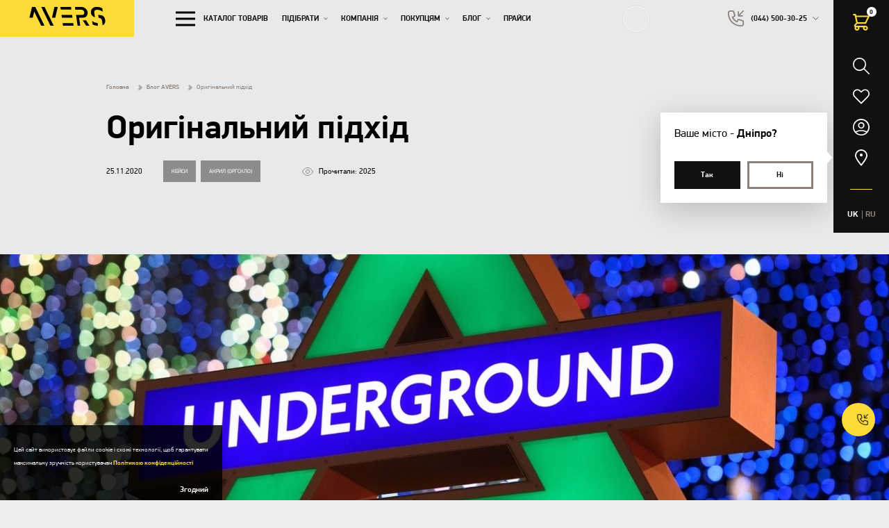

--- FILE ---
content_type: text/html; charset=UTF-8
request_url: https://avers.ua/news/originalnii-pidxid
body_size: 48233
content:
<!doctype html>
<html lang="uk" dir="ltr">
<head>
    <meta charset="utf-8">
<meta http-equiv="x-ua-compatible" content="ie=edge">



<title>Оригінальний підхід ➡ AVERS</title>
<meta name="description" content="Знак «Лондонське метро» з чотирьох сторін набув вигляду знаменитих символів кнопок Sony PlayStation – з нагоди виходу ігрової консолі PS5 на британський ринок ✅ Читайте новини з галузі реклами та маркетингу на сайті ➡ AVERS">
<meta name="keywords" content="">
<link rel="canonical" href="https://avers.ua/news/originalnii-pidxid"/>
<link rel="alternate" hreflang="uk" href="https://avers.ua/news/originalnii-pidxid"/>
<link rel="alternate" hreflang="ru" href="https://avers.ua/ru/news/originalnyi-podxod"/>
<meta property="og:title" content="Оригінальний підхід ➡ AVERS" />
<meta property="og:description" content="Знак «Лондонське метро» з чотирьох сторін набув вигляду знаменитих символів кнопок Sony PlayStation – з нагоди виходу ігрової консолі PS5 на британський ринок ✅ Читайте новини з галузі реклами та маркетингу на сайті ➡ AVERS" />
<meta property="og:url" content="https://avers.ua/news/originalnii-pidxid" />
<meta property="og:type" content="website" />
<meta property="og:image" content="https://avers.ua/storage/news/medium/jfSreF4s6A2pBR0rWTynQrFikG9MklkCz18Qi2y7.png" />
<meta property="og:image:width" content="474" />
<meta property="og:image:height" content="302" />

<meta name="twitter:title" content="Оригінальний підхід ➡ AVERS" />
<meta name="twitter:description" content="Знак «Лондонське метро» з чотирьох сторін набув вигляду знаменитих символів кнопок Sony PlayStation – з нагоди виходу ігрової консолі PS5 на британський ринок ✅ Читайте новини з галузі реклами та маркетингу на сайті ➡ AVERS" />
<meta name="twitter:image" content="https://avers.ua/storage/news/medium/jfSreF4s6A2pBR0rWTynQrFikG9MklkCz18Qi2y7.png" />
<meta name="twitter:image:src" content="https://avers.ua/storage/news/medium/jfSreF4s6A2pBR0rWTynQrFikG9MklkCz18Qi2y7.png" />
<meta name="twitter:images0" content="https://avers.ua/storage/news/medium/jfSreF4s6A2pBR0rWTynQrFikG9MklkCz18Qi2y7.png" />
<script type="application/ld+json">{"@context":"https:\/\/schema.org","@type":"WebPage","name":"Оригінальний підхід ➡ AVERS","description":"Знак «Лондонське метро» з чотирьох сторін набув вигляду знаменитих символів кнопок Sony PlayStation – з нагоди виходу ігрової консолі PS5 на британський ринок ✅ Читайте новини з галузі реклами та маркетингу на сайті ➡ AVERS"}</script>
<meta name="csrf-token" content="SUOQ7iL8em6A7KEnua5STAoFuTkepBzdyE55Hz37">
<meta name="format-detection" content="telephone=no">
<meta name="format-detection" content="address=no">
<meta name="HandheldFriendly" content="True">
<meta name="MobileOptimized" content="320">
<meta name="apple-mobile-web-app-capable" content="yes">
<meta name="viewport" content="width=device-width, minimum-scale=1.0, maximum-scale=1.0, user-scalable=no">
<meta name="application-name" content="Avers">
<link rel="apple-touch-icon" sizes="180x180" href="https://avers.ua/favicons/apple-touch-icon.png">
<link rel="icon" type="image/png" sizes="32x32" href="https://avers.ua/favicons/favicon-32x32.png">
<link rel="icon" type="image/png" sizes="16x16" href="https://avers.ua/favicons/favicon-16x16.png">
<link rel="manifest" href="https://avers.ua/favicons/site.webmanifest">
<link rel="mask-icon" href="https://avers.ua/favicons/safari-pinned-tab.svg" color="#5bbad5">
<meta name="msapplication-config" content="https://avers.ua/favicons/browserconfig.xml">
<meta name="msapplication-TileColor" content="#ffc40d">
<meta name="theme-color" content="#ffffff">
<link rel="preload" href="https://avers.ua/fonts/subset-PFDinDisplayPro-ExtraThin.woff2" as="font" type="font/woff2" crossorigin>
<link rel="preload" href="https://avers.ua/fonts/subset-PFDinDisplayPro-Black.woff2" as="font" type="font/woff2" crossorigin>
<link rel="preload" href="https://avers.ua/fonts/subset-PFDinDisplayPro-Bold.woff2" as="font" type="font/woff2" crossorigin>
<link rel="preload" href="https://avers.ua/fonts/subset-PFDinDisplayPro-Italic.woff2" as="font" type="font/woff2" crossorigin>
<link rel="preload" href="https://avers.ua/fonts/subset-PFDinDisplayPro-Light.woff2" as="font" type="font/woff2" crossorigin>
<link rel="preload" href="https://avers.ua/fonts/subset-PFDinDisplayPro-Medium.woff2" as="font" type="font/woff2" crossorigin>
<link rel="preload" href="https://avers.ua/fonts/subset-PFDinDisplayPro-Regular.woff2" as="font" type="font/woff2" crossorigin>
<link rel="preload" href="https://avers.ua/fonts/subset-PFDinDisplayPro-Thin.woff2" as="font" type="font/woff2" crossorigin>
<link rel="stylesheet" href="https://avers.ua/fonts/fonts.css" media="all">
<script>if(window.sessionStorage&&window.sessionStorage.fontsLoaded){document.documentElement.classList.add('fonts-loaded')}</script>
<style id="style-insert"></style>

    <link rel="stylesheet" href="https://avers.ua/build/styles.legacy.4c9ed4aae2baa54762e6.css" >



    <script  type="application/ld+json">{"@context":"https:\/\/schema.org","@type":"BreadcrumbList","itemListElement":[{"@type":"ListItem","position":1,"item":"https:\/\/avers.ua","name":"Головна"},{"@type":"ListItem","position":2,"item":"https:\/\/avers.ua\/news","name":"Блог AVERS"},{"@type":"ListItem","position":3,"item":"https:\/\/avers.ua\/news\/originalnii-pidxid","name":"Оригінальний підхід"}]}</script>

<style >[wire\:loading], [wire\:loading\.delay], [wire\:loading\.inline-block], [wire\:loading\.inline], [wire\:loading\.block], [wire\:loading\.flex], [wire\:loading\.table], [wire\:loading\.grid] {display: none;}[wire\:loading\.delay\.shortest], [wire\:loading\.delay\.shorter], [wire\:loading\.delay\.short], [wire\:loading\.delay\.long], [wire\:loading\.delay\.longer], [wire\:loading\.delay\.longest] {display:none;}[wire\:offline] {display: none;}[wire\:dirty]:not(textarea):not(input):not(select) {display: none;}input:-webkit-autofill, select:-webkit-autofill, textarea:-webkit-autofill {animation-duration: 50000s;animation-name: livewireautofill;}@keyframes livewireautofill { from {} }</style>
    <!-- Google Tag Manager -->
<script>(function(w,d,s,l,i){w[l]=w[l]||[];w[l].push({'gtm.start':
            new Date().getTime(),event:'gtm.js'});var f=d.getElementsByTagName(s)[0],
        j=d.createElement(s),dl=l!='dataLayer'?'&l='+l:'';j.async=true;j.src=
        'https://www.googletagmanager.com/gtm.js?id='+i+dl;f.parentNode.insertBefore(j,f);
    })(window,document,'script','dataLayer','GTM-5RFCBM8');</script>
<!-- End Google Tag Manager -->
<!-- Facebook Pixel Code -->
<script>
	!function(f,b,e,v,n,t,s)
	{if(f.fbq)return;n=f.fbq=function(){n.callMethod?
		n.callMethod.apply(n,arguments):n.queue.push(arguments)};
		if(!f._fbq)f._fbq=n;n.push=n;n.loaded=!0;n.version='2.0';
		n.queue=[];t=b.createElement(e);t.async=!0;
		t.src=v;s=b.getElementsByTagName(e)[0];
		s.parentNode.insertBefore(t,s)}(window, document,'script',
		'https://connect.facebook.net/en_US/fbevents.js');
	fbq('init', '196203907986431');
	fbq('track', 'PageView');
</script>
<noscript><img height="1" width="1" style="display:none"
               src="https://www.facebook.com/tr?id=196203907986431&ev=PageView&noscript=1"
    /></noscript>
<!-- End Facebook Pixel Code -->

<link rel="license" href="https://creativecommons.org/licenses/by/4.0/" />       

</head>
<body class="is-desktop is-not-safari is-not-mobile is-macos">
<!-- Google Tag Manager (noscript) -->
<noscript><iframe src="https://www.googletagmanager.com/ns.html?id=GTM-5RFCBM8"
                  height="0" width="0" style="display:none;visibility:hidden"></iframe></noscript>
<!-- End Google Tag Manager (noscript) -->

<!-- JIVO -->

<!-- JIVO END -->

<!-- Global site tag (gtag.js) - Google Analytics -->
<script async src="https://www.googletagmanager.com/gtag/js?id=UA-17355657-3"></script>
<script>
    window.dataLayer = window.dataLayer || [];
    function gtag(){dataLayer.push(arguments);}
    gtag('js', new Date());

    gtag('config', 'UA-17355657-3');
</script>

<script type="text/javascript">
    window.helpcrunchSettings = {
        organization: 'avers',
        appId: '52170629-138b-488c-bc2e-8c83dbdd0866',
    };
</script>

<script type="text/javascript">
    (function(w,d){var hS=w.helpcrunchSettings;if(!hS||!hS.organization){return;}var widgetSrc='https://'+hS.organization+'.widget.helpcrunch.com/';w.HelpCrunch=function(){w.HelpCrunch.q.push(arguments)};w.HelpCrunch.q=[];function r(){if (d.querySelector('script[src="' + widgetSrc + '"')) { return; }var s=d.createElement('script');s.async=1;s.type='text/javascript';s.src=widgetSrc;(d.body||d.head).appendChild(s);}if(d.readyState === 'complete'||hS.loadImmediately){r();} else if(w.attachEvent){w.attachEvent('onload',r)}else{w.addEventListener('load',r,false)}})(window, document)
</script>

<!-- Start of HubSpot Embed Code -->
<script type="text/javascript" id="hs-script-loader" async defer src="//js-eu1.hs-scripts.com/26044071.js"></script>
<!-- End of HubSpot Embed Code -->
<div class="page ">
    <div class="header-toolbar">
    <div class="header-toolbar__wrapper">
        <div class="_flex _lg:flex-column _items-center _flex-grow">
            <div class="header-toolbar__item ">
                <a class="_flex _items-center header-toolbar__button " data-mobile-menu="search">
                    <svg width="24" height="24"><use xlink:href="https://avers.ua/svg/common.a690eb36fdad605f.svg#search"></use></svg>                </a>
            </div>
            <div class="header-toolbar__item">
                <a wire:id="HP26eM6lnpRfgt2PHQiw" wire:initial-data="{&quot;fingerprint&quot;:{&quot;id&quot;:&quot;HP26eM6lnpRfgt2PHQiw&quot;,&quot;name&quot;:&quot;favorites:favorites-button&quot;,&quot;locale&quot;:&quot;uk&quot;,&quot;path&quot;:&quot;news\/originalnii-pidxid&quot;,&quot;method&quot;:&quot;GET&quot;},&quot;effects&quot;:{&quot;listeners&quot;:[&quot;favorableAdded&quot;,&quot;favorableRemoved&quot;]},&quot;serverMemo&quot;:{&quot;children&quot;:[],&quot;errors&quot;:[],&quot;htmlHash&quot;:&quot;8c21a102&quot;,&quot;data&quot;:[],&quot;dataMeta&quot;:[],&quot;checksum&quot;:&quot;40adf755f09161a9853d8752394dfe98d2714a6ad029b6166b5b1ae24bcf9416&quot;}}" href="https://avers.ua/favorites" title="Перейти до бажань" class="favorits-button header-toolbar__button ">
    <span class="_pos-r">
        <svg width="24" height="24"><use xlink:href="https://avers.ua/svg/common.a690eb36fdad605f.svg#favorits"></use></svg>        <span class="favorits-button__count _hide">0</span>
    </span>
    

</a>


<!-- Livewire Component wire-end:HP26eM6lnpRfgt2PHQiw -->            </div>
            <div class="header-toolbar__item header-toolbar__item--cart">
                <div wire:id="vPc2gODVJx6hnmlvxfR9" wire:initial-data="{&quot;fingerprint&quot;:{&quot;id&quot;:&quot;vPc2gODVJx6hnmlvxfR9&quot;,&quot;name&quot;:&quot;orders:cart-button&quot;,&quot;locale&quot;:&quot;uk&quot;,&quot;path&quot;:&quot;news\/originalnii-pidxid&quot;,&quot;method&quot;:&quot;GET&quot;},&quot;effects&quot;:{&quot;listeners&quot;:[&quot;productAdded&quot;,&quot;productRemoved&quot;,&quot;cartUpdated&quot;]},&quot;serverMemo&quot;:{&quot;children&quot;:[],&quot;errors&quot;:[],&quot;htmlHash&quot;:&quot;cafca75f&quot;,&quot;data&quot;:{&quot;showPopupContent&quot;:false,&quot;view&quot;:&quot;cms-orders::site.livewire.cart-button&quot;},&quot;dataMeta&quot;:[],&quot;checksum&quot;:&quot;8b265feccf741b9a2f3f97b9be757c273fcdf55ab210adb836743c20c4f9453e&quot;}}" class="cart-button" data-mobile-menu="cart" wire:click="showPopupContent">
            <div class="_flex _items-center _justify-center" data-cart-hub-popup>
            <svg class="cart-button__icon" width="24" height="24"><use xlink:href="https://avers.ua/svg/common.a690eb36fdad605f.svg#cart"></use></svg>            <span class="cart-button__count">0</span>
        </div>
    </div>

<!-- Livewire Component wire-end:vPc2gODVJx6hnmlvxfR9 -->            </div>
            <div class="header-toolbar__item">
                <a class="_flex _items-center header-toolbar__button " data-mobile-menu="cabinet">
    <svg width="24" height="24"><use xlink:href="https://avers.ua/svg/common.a690eb36fdad605f.svg#user"></use></svg></a>
            </div>
            <div class="header-toolbar__item header-toolbar__item--static">
                <div class="location-popup js-import" data-location-popup>
                    <div class="location-popup__title _mb-lg">
                        Ваше місто - <span>Дніпро?</span>
                    </div>
                    <div class="_grid _grid--2 _spacer _spacer--sm">
                        <div class="_cell">
                            <div class="button button--default button--full-width button--size-def button--text-initial _px-none" data-popup-button>
                                <div class="button__text">
                                    Так                                </div>
                            </div>
                        </div>
                        <div class="_cell">
                            <div class="button button--bordered-2 button--border-gray button--full-width button--size-def _px-none" data-popup-button data-mobile-menu="location">
                                <div class="button__text">
                                    Ні                                </div>
                            </div>
                        </div>
                    </div>
                </div>

                <a class="_flex _items-center header-toolbar__button" data-mobile-menu="location">
                    <svg width="24" height="24"><use xlink:href="https://avers.ua/svg/common.a690eb36fdad605f.svg#location"></use></svg>                </a>
            </div>
            <div class="line line--accent _lg:show _lg:mt-df" style="width: 40%;"></div>
        </div>
        <div class="_mt-df _lg:mt-lg _lg:show">
            <div class="lang-switcher">
    <button type="button" class="lang-switcher__item">UK</button>
            <ul class="lang-switcher__list">
                                                            <li>
                    <a href="https://avers.ua/ru/news/originalnyi-podxod" class="lang-switcher__item"  >RU</a>
                </li>
                    </ul>
    </div>
        </div>
    </div>

    <div class="header-toolbar__container">
        <div class="header-toolbar__content" data-mobile-menu-content="cart" data-cart>
            <div wire:id="qevXpSt3mD5IXUg3S5VR" wire:initial-data="{&quot;fingerprint&quot;:{&quot;id&quot;:&quot;qevXpSt3mD5IXUg3S5VR&quot;,&quot;name&quot;:&quot;orders:cart-popup&quot;,&quot;locale&quot;:&quot;uk&quot;,&quot;path&quot;:&quot;news\/originalnii-pidxid&quot;,&quot;method&quot;:&quot;GET&quot;},&quot;effects&quot;:{&quot;listeners&quot;:[&quot;showPopupContent&quot;,&quot;cartAccordionOpen&quot;,&quot;cartPopupRefresh&quot;,&quot;cartDetailAccordionOpen&quot;]},&quot;serverMemo&quot;:{&quot;children&quot;:[],&quot;errors&quot;:[],&quot;htmlHash&quot;:&quot;a449a0f5&quot;,&quot;data&quot;:{&quot;content&quot;:[],&quot;productsRelated&quot;:null,&quot;servicesCount&quot;:[],&quot;moreProductsInCartThanInStock&quot;:false,&quot;moreProducts&quot;:[],&quot;cartAccordionOpen&quot;:[],&quot;cartDetailAccordionOpen&quot;:[],&quot;cityId&quot;:null},&quot;dataMeta&quot;:[],&quot;checksum&quot;:&quot;98922258e17403d20960df981c6f8322871b38244aab3719d3e02287f4ad1e94&quot;}}" class="cart__preloader">
    <svg width="50" height="50"><use xlink:href="https://avers.ua/svg/common.a690eb36fdad605f.svg#loading-process"></use></svg>    <div class="cart__preloader-title _ml-md">Завантаження кошика</div>
</div>

<!-- Livewire Component wire-end:qevXpSt3mD5IXUg3S5VR -->            <button type="button" class="header-toolbar__close" data-mobile-menu-close="cart">
                <svg width="32" height="32"><use xlink:href="https://avers.ua/svg/common.a690eb36fdad605f.svg#close"></use></svg>            </button>
            <div class="header-toolbar__bg header-toolbar__bg--transparent" data-mobile-menu-close="cart"></div>
        </div>

        <div class="header-toolbar__content" data-mobile-menu-content="search" data-sidebar>
            <div class="header-toolbar__content-wrapper">
                <form wire:id="YNeAER4khaiCNY8ySNld" wire:initial-data="{&quot;fingerprint&quot;:{&quot;id&quot;:&quot;YNeAER4khaiCNY8ySNld&quot;,&quot;name&quot;:&quot;catalog:search&quot;,&quot;locale&quot;:&quot;uk&quot;,&quot;path&quot;:&quot;news\/originalnii-pidxid&quot;,&quot;method&quot;:&quot;GET&quot;},&quot;effects&quot;:{&quot;listeners&quot;:[]},&quot;serverMemo&quot;:{&quot;children&quot;:[],&quot;errors&quot;:[],&quot;htmlHash&quot;:&quot;777cab6a&quot;,&quot;data&quot;:{&quot;search&quot;:null},&quot;dataMeta&quot;:[],&quot;checksum&quot;:&quot;f4eb069e10d2346fbdc18169342a42794fe9ce391c689e4564ed65e6114dd0e0&quot;}}" wire:submit.prevent="submit">
    <div class="form-item form-item--input form-item--search">
    <div class="_pos-r">
        <input
                name="search"
                id="search697d1014725dc"
                type="search"
                value=""
                                                spellcheck=true
                                wire:model.debounce.500ms=search
                                wire:key=search
                                                class="form-item__control form-input__control--search"
        >
        <label for="search697d1014725dc" class="form-item__label"></label>
                    <button type="submit" class="form-item__icon">
                <svg width="24" height="24"><use xlink:href="https://avers.ua/svg/common.a690eb36fdad605f.svg#search"></use></svg>            </button>
                
        
    </div>
    </div>
</form>

<!-- Livewire Component wire-end:YNeAER4khaiCNY8ySNld -->                <button type="button" class="header-toolbar__close" data-mobile-menu-close="search">
                    <svg width="32" height="32"><use xlink:href="https://avers.ua/svg/common.a690eb36fdad605f.svg#close"></use></svg>                </button>
                                    <div class="header-toolbar__title header-toolbar__title--small _mt-lg _md:mt-xl _mb-none">Найчастіше шукають</div>
                    <div class="header-toolbar__search-list">
                                                    <a
                                href="https://avers.ua/search?search=%D0%9E%D1%80%D0%B3%D1%81%D0%BA%D0%BB%D0%BE"
                                class="button button--size-md button--bordered-1 _mr-sm _mb-sm"
                            >
                                <span class="button__text">Оргскло</span>
                            </a>
                                                    <a
                                href="https://avers.ua/search?search=%D0%9B%D0%B8%D1%81%D1%82"
                                class="button button--size-md button--bordered-1 _mr-sm _mb-sm"
                            >
                                <span class="button__text">Лист</span>
                            </a>
                                                    <a
                                href="https://avers.ua/search?search=%D0%A1%D1%82%D0%B5%D0%BA%D0%BB%D0%BE"
                                class="button button--size-md button--bordered-1 _mr-sm _mb-sm"
                            >
                                <span class="button__text">Стекло</span>
                            </a>
                                            </div>
                            </div>

            <div class="header-toolbar__bg header-toolbar__bg--transparent" data-mobile-menu-close="search"></div>
        </div>
        <div class="header-toolbar__content" data-mobile-menu-content="cabinet" data-sidebar>
            <div class="header-toolbar__content-wrapper">
                                    <div class="header-toolbar__tab is-active" data-wstabs-ns="cabinet" data-wstabs-block="login">
                        <div wire:id="yycMgTg1cHYyVQpJcqGO" wire:initial-data="{&quot;fingerprint&quot;:{&quot;id&quot;:&quot;yycMgTg1cHYyVQpJcqGO&quot;,&quot;name&quot;:&quot;users:login&quot;,&quot;locale&quot;:&quot;uk&quot;,&quot;path&quot;:&quot;news\/originalnii-pidxid&quot;,&quot;method&quot;:&quot;GET&quot;},&quot;effects&quot;:{&quot;listeners&quot;:[]},&quot;serverMemo&quot;:{&quot;children&quot;:[],&quot;errors&quot;:[],&quot;htmlHash&quot;:&quot;ad8d2b04&quot;,&quot;data&quot;:{&quot;view&quot;:&quot;cms-users::site.livewire.login&quot;,&quot;login&quot;:null,&quot;password&quot;:null,&quot;remember&quot;:false,&quot;redirect&quot;:&quot;https:\/\/avers.ua\/news\/originalnii-pidxid&quot;},&quot;dataMeta&quot;:[],&quot;checksum&quot;:&quot;d37df69aa0357797483d2d8680b66fd2f94684672156cdb5add02129cf0fe81b&quot;}}">
    <div class="header-toolbar__title">Вхід</div>
    <form method="POST" action="https://avers.ua/news/originalnii-pidxid" accept-charset="UTF-8" wire:submit.prevent="submit"><input name="_token" type="hidden" value="SUOQ7iL8em6A7KEnua5STAoFuTkepBzdyE55Hz37">
        <div class="_grid _justify-between _items-center _spacer _spacer--sm">
            <div class="_cell _cell--12">
                <div class="form-item form-item--input ">
    <div class="_pos-r">
        <input
                name="login"
                id="login697d101472d64"
                type="text"
                value=""
                                                inputmode=text
                                spellcheck=true
                                wire:model.debounce.500ms=login
                                wire:key=login
                                                class="form-item__control "
        >
        <label for="login697d101472d64" class="form-item__label">Логін</label>
                
        
    </div>
    </div>
            </div>
            <div class="_cell _cell--12">
                <div class="js-import" data-show-password>
                    <div class="form-item form-item--input ">
    <div class="_pos-r">
        <input
                name="password"
                id="password697d101472e7a"
                type="password"
                value=""
                                                inputmode=text
                                spellcheck=true
                                wire:model.debounce.500ms=password
                                wire:key=password
                                                class="form-item__control "
        >
        <label for="password697d101472e7a" class="form-item__label">Пароль</label>
                <button type="button" class="form-item__icon form-item__icon--password" data-show-password-password>
                                <svg width="24" height="24"><use xlink:href="https://avers.ua/svg/common.a690eb36fdad605f.svg#eye"></use></svg>                            </button>
        
    </div>
    </div>
                </div>
            </div>
            <div class="_cell _cell--auto">
                <label class="checkbox ">
            <input
            id="remember697d101472ff9"
            name="remember"
            type="checkbox"
            class="checkbox__control"
            value="1"
            
            
                         wire:model=remember
        >
        <span class="checkbox__wrapper">
        <span class="checkbox__icon-container " >
            <svg class="checkbox__icon checkbox__icon--check" width="10" height="10"><use xlink:href="https://avers.ua/svg/common.a690eb36fdad605f.svg#check"></use></svg>            <span class="checkbox__icon checkbox__icon--half"></span>
        </span>

                    <span class="checkbox__label">Запам’ятати мене</span>
            </span>
</label>
            </div>
            <div class="_cell _cell--auto">
                <a href="#" class="form-item form-item--link" data-wstabs-ns="cabinet" data-wstabs-ignore data-wstabs-button="reset-password">
                    Нагадати пароль                </a>
            </div>
        </div>
        <div class="_grid _spacer _spacer--df _md:flex-nowrap _mt-df _md:mt-xl">
            <div class="_cell _cell--12 _cell--10">
                <button class="button button--full-width button--width-lg button--default" type="submit">
                    <span class="button__text">Увійти</span>
                </button>
            </div>
        </div>
    <div class="text _text-s-md _text-c-black _text-lh-md _my-md">Натискаючи "Увійти", ви надаєте згоду на  <a href="https://avers.ua/privacy-policy" rel="noopener" class="link link--privacy" target="_blank"> зберігання й обробку ваших особистих даних.</a></div>
        <div class="_grid _items-center _justify-between _spacer _spacer--sm _pb-df _mt-lg _md:mt-mxl _md:pb-xl">
    <div class="_cell _cell--12">
        <div class="header-toolbar__title header-toolbar__title--auth">
            <span>Увійти як користувач </span>
        </div>
    </div>
            <div class="_cell _cell--12 _md:cell--6">
            <a href="https://avers.ua/socialite/facebook/redirect?redirect=https%3A%2F%2Favers.ua%2Fnews%2Foriginalnii-pidxid"
               rel="nofollow"
               class="button button--size-def button--bordered-2 button--icon button--auth button--full-width">
                <div class="button__icon _mr-sm">

                    <svg width="30" height="30"><use xlink:href="https://avers.ua/svg/common.a690eb36fdad605f.svg#facebook2"></use></svg>                </div>
                <span>facebook</span>
            </a>
        </div>
            <div class="_cell _cell--12 _md:cell--6">
            <a href="https://avers.ua/socialite/google/redirect?redirect=https%3A%2F%2Favers.ua%2Fnews%2Foriginalnii-pidxid"
               rel="nofollow"
               class="button button--size-def button--bordered-2 button--icon button--auth button--full-width">
                <div class="button__icon _mr-sm">

                    <svg width="30" height="30"><use xlink:href="https://avers.ua/svg/common.a690eb36fdad605f.svg#google"></use></svg>                </div>
                <span>google</span>
            </a>
        </div>
    </div>

    </form>
    <button class="button button--full-width button--size-def button--bordered-2 _mt-hg _md:mt-auto button--shrink-none" data-wstabs-ignore data-wstabs-ns="cabinet" data-wstabs-button="registration">
        Зареєструватися    </button>
    <div class="_pb-df _md:hide"></div>
</div>

<!-- Livewire Component wire-end:yycMgTg1cHYyVQpJcqGO -->                    </div>
                    <div class="header-toolbar__tab" data-wstabs-ns="cabinet" data-wstabs-block="registration">
                        <div wire:id="0nlEevPC32SqacEJCvEL" wire:initial-data="{&quot;fingerprint&quot;:{&quot;id&quot;:&quot;0nlEevPC32SqacEJCvEL&quot;,&quot;name&quot;:&quot;users:register&quot;,&quot;locale&quot;:&quot;uk&quot;,&quot;path&quot;:&quot;news\/originalnii-pidxid&quot;,&quot;method&quot;:&quot;GET&quot;},&quot;effects&quot;:{&quot;listeners&quot;:[]},&quot;serverMemo&quot;:{&quot;children&quot;:[],&quot;errors&quot;:[],&quot;htmlHash&quot;:&quot;92d6ffb8&quot;,&quot;data&quot;:{&quot;isLegal&quot;:false,&quot;name&quot;:&quot;&quot;,&quot;surname&quot;:&quot;&quot;,&quot;phone&quot;:&quot;&quot;,&quot;email&quot;:&quot;&quot;,&quot;password&quot;:&quot;&quot;,&quot;agree&quot;:false,&quot;redirect&quot;:&quot;https:\/\/avers.ua\/cabinet&quot;},&quot;dataMeta&quot;:[],&quot;checksum&quot;:&quot;33d9d221bb02cf8ea82e7b93ef0894bb1e061304c9b5844dc3fbb6bb9995c3c0&quot;}}">
    <div class="header-toolbar__title">Реєстрація</div>
    <form method="POST" action="https://avers.ua/news/originalnii-pidxid" accept-charset="UTF-8" wire:submit.prevent="submit"><input name="_token" type="hidden" value="SUOQ7iL8em6A7KEnua5STAoFuTkepBzdyE55Hz37">
    <div class="_grid _spacer _spacer--sm">
        <div class="_cell _cell--12">
            <div class="form-item form-item--input ">
    <div class="_pos-r">
        <input
                name="name"
                id="name697d10147374b"
                type="text"
                value=""
                                                inputmode=text
                                spellcheck=true
                                wire:model.debounce.500ms=name
                                wire:key=name
                                                class="form-item__control "
        >
        <label for="name697d10147374b" class="form-item__label">Ім’я *</label>
                
        
    </div>
    </div>
        </div>
        <div class="_cell _cell--12">
            <div class="form-item form-item--input ">
    <div class="_pos-r">
        <input
                name="surname"
                id="surname697d1014738bd"
                type="text"
                value=""
                                                wire:model.debounce.500ms=surname
                                wire:key=surname
                                inputmode=text
                                spellcheck=true
                                                class="form-item__control "
        >
        <label for="surname697d1014738bd" class="form-item__label">Прізвище *</label>
                
        
    </div>
    </div>
        </div>
        <div class="_cell _cell--12">
            <div class="form-item form-item--input ">
    <div class="_pos-r">
        <input
                name="phone"
                id="phone697d101473a14"
                type="tel"
                value=""
                                                data-custom-input
                                data-inputmask
                                wire:key=phone
                                autocomplete=off
                                                class="form-item__control js-import"
        >
        <label for="phone697d101473a14" class="form-item__label">Номер телефону *</label>
                
        
    </div>
    </div>
        </div>
        <div class="_cell _cell--12">
            <div class="form-item form-item--input ">
    <div class="_pos-r">
        <input
                name="email"
                id="email697d101473b2d"
                type="text"
                value=""
                                                inputmode=email
                                wire:model.debounce.500ms=email
                                wire:key=email
                                                class="form-item__control "
        >
        <label for="email697d101473b2d" class="form-item__label">Email *</label>
                
        
    </div>
    </div>
        </div>
        <div class="_cell _cell--12">
            <div class="js-import" data-show-password>
                <div class="form-item form-item--input ">
    <div class="_pos-r">
        <input
                name="password"
                id="password697d101473c5a"
                type="password"
                value=""
                                                wire:model.debounce.500ms=password
                                wire:key=password
                                inputmode=text
                                spellcheck=true
                                                class="form-item__control "
        >
        <label for="password697d101473c5a" class="form-item__label">Пароль *</label>
                
        <button type="button" class="form-item__icon form-item__icon--password" data-show-password-password>
                        <svg width="24" height="24"><use xlink:href="https://avers.ua/svg/common.a690eb36fdad605f.svg#eye"></use></svg>                    </button>
    </div>
    </div>
            </div>
        </div>
        <div class="_cell _cell--12">
            <p class="header-toolbar__text _m-none">Пароль повинен складатися з не менш ніж 6 символів, містити цифри та латинські літери, у тому числі великі.</p>
        </div>
    </div>
    <div class="_grid _spacer _spacer--df _md:flex-nowrap _mt-df _md:mt-xl">
        <div class="_cell _cell--12 _md:cell--10">
            <button class="button button--full-width button--width-lg button--default" type="submit">
                <span class="button__text">Зареєструватися</span>
            </button>
        </div>
        <div class="_cell _cell--auto _flex-grow">
            <p class="header-toolbar__text _m-none">Реєструючись, ви погоджуєтеся  <a href="https://avers.ua/privacy-policy" rel="noopener" class="link link--privacy" target="_blank"> з угодою користувача</a></p>
        </div>
    </div>
    <div class="text _text-s-md _text-c-black _text-lh-md _my-md">Натискаючи "Зареєструватися", ви надаєте згоду на  <a href="https://avers.ua/privacy-policy" rel="noopener" class="link link--privacy" target="_blank"> зберігання й обробку ваших особистих даних.</a></div>
    <div class="_grid _items-center _justify-between _spacer _spacer--sm _pb-df _mt-lg _md:mt-mxl _md:pb-xl">
    <div class="_cell _cell--12">
        <div class="header-toolbar__title header-toolbar__title--auth">
            <span>Увійти як користувач </span>
        </div>
    </div>
            <div class="_cell _cell--12 _md:cell--6">
            <a href="https://avers.ua/socialite/facebook/redirect?redirect=https%3A%2F%2Favers.ua%2Fcabinet"
               rel="nofollow"
               class="button button--size-def button--bordered-2 button--icon button--auth button--full-width">
                <div class="button__icon _mr-sm">

                    <svg width="30" height="30"><use xlink:href="https://avers.ua/svg/common.a690eb36fdad605f.svg#facebook2"></use></svg>                </div>
                <span>facebook</span>
            </a>
        </div>
            <div class="_cell _cell--12 _md:cell--6">
            <a href="https://avers.ua/socialite/google/redirect?redirect=https%3A%2F%2Favers.ua%2Fcabinet"
               rel="nofollow"
               class="button button--size-def button--bordered-2 button--icon button--auth button--full-width">
                <div class="button__icon _mr-sm">

                    <svg width="30" height="30"><use xlink:href="https://avers.ua/svg/common.a690eb36fdad605f.svg#google"></use></svg>                </div>
                <span>google</span>
            </a>
        </div>
    </div>

    </form>

    <button class="button button--full-width button--size-def button--bordered-2 _mt-auto button--shrink-none" data-wstabs-ignore data-wstabs-ns="cabinet" data-wstabs-button="login">
        Я вже зареєстрований    </button>
</div>

<!-- Livewire Component wire-end:0nlEevPC32SqacEJCvEL -->                    </div>
                    <div class="header-toolbar__tab" data-wstabs-ns="cabinet" data-wstabs-block="reset-password">
                        <div wire:id="grwhIw4aGdBAMtpq681b" wire:initial-data="{&quot;fingerprint&quot;:{&quot;id&quot;:&quot;grwhIw4aGdBAMtpq681b&quot;,&quot;name&quot;:&quot;users:forgot-password&quot;,&quot;locale&quot;:&quot;uk&quot;,&quot;path&quot;:&quot;news\/originalnii-pidxid&quot;,&quot;method&quot;:&quot;GET&quot;},&quot;effects&quot;:{&quot;listeners&quot;:[]},&quot;serverMemo&quot;:{&quot;children&quot;:[],&quot;errors&quot;:[],&quot;htmlHash&quot;:&quot;1a72a27d&quot;,&quot;data&quot;:{&quot;email&quot;:null,&quot;redirect&quot;:&quot;https:\/\/avers.ua\/cabinet&quot;},&quot;dataMeta&quot;:[],&quot;checksum&quot;:&quot;d84faacf1b65832e8d05451ade9c2883be5ed4ab19fa1a7b4d6edd01fe84935b&quot;}}">
    <div class="header-toolbar__title">Відновлення паролю</div>
    <form method="POST" action="https://avers.ua/news/originalnii-pidxid" accept-charset="UTF-8" wire:submit.prevent="submit"><input name="_token" type="hidden" value="SUOQ7iL8em6A7KEnua5STAoFuTkepBzdyE55Hz37">
        <div class="text _text-s-def _text-lh-lg _mb-sm">Для відновлення доступу до сайту введіть, будь ласка, Ваш email або телефон</div>

        <div class="_grid _justify-between _items-center _spacer _spacer--sm">
            <div class="_cell _cell--12">
                <div class="form-item form-item--input ">
    <div class="_pos-r">
        <input
                name="email"
                id="email697d101474375"
                type="text"
                value=""
                                                inputmode=text
                                spellcheck=true
                                wire:model.lazy=email
                                                class="form-item__control "
        >
        <label for="email697d101474375" class="form-item__label">Email</label>
                
        
    </div>
    </div>
            </div>
        </div>
        <div class="_grid _spacer _spacer--df _md:flex-nowrap _mt-df _md:mt-xl">
            <div class="_cell _cell--12 _cell--10">
                <button class="button button--full-width button--width-lg button--default" type="submit">
                    <span class="button__text">Відновити</span>
                </button>
            </div>
        </div>
    </form>
    <div class="_grid _md:flex-nowrap _mt-df _md:mt-xl">
        <button class="button button--full-width button--size-def button--bordered-2 _mt-hg _md:mt-auto button--shrink-none" data-wstabs-ignore data-wstabs-ns="cabinet" data-wstabs-button="login">
            Повернутись        </button>
    </div>
    <div class="_pb-df _md:hide"></div>
</div>

<!-- Livewire Component wire-end:grwhIw4aGdBAMtpq681b -->                    </div>
                                <button type="button" class="header-toolbar__close" data-mobile-menu-close="cabinet">
                    <svg width="32" height="32"><use xlink:href="https://avers.ua/svg/common.a690eb36fdad605f.svg#close"></use></svg>                </button>
            </div>

            <div class="header-toolbar__bg header-toolbar__bg--transparent" data-mobile-menu-close="cabinet"></div>
        </div>
        <div class="header-toolbar__content" data-mobile-menu-content="location" data-sidebar>
            <div class="header-toolbar__content-wrapper">
                <div class="header-toolbar__title _mb-df">Оберіть ваше місто</div>
                <p class="header-toolbar__text _m-none">
                    Вибір міста допоможе надати актуальну інформацію про наявність товару, його ціну та способи доставки у вашому місті! Це допоможе зберегти більше вільного часу для вас!                </p>
                <div class="_mt-lg _md:mt-hg">
                    <div wire:id="EaqgKu7d9OHdRuMXItPU" wire:initial-data="{&quot;fingerprint&quot;:{&quot;id&quot;:&quot;EaqgKu7d9OHdRuMXItPU&quot;,&quot;name&quot;:&quot;branches:select-city&quot;,&quot;locale&quot;:&quot;uk&quot;,&quot;path&quot;:&quot;news\/originalnii-pidxid&quot;,&quot;method&quot;:&quot;GET&quot;},&quot;effects&quot;:{&quot;listeners&quot;:[]},&quot;serverMemo&quot;:{&quot;children&quot;:[],&quot;errors&quot;:[],&quot;htmlHash&quot;:&quot;fc3e2877&quot;,&quot;data&quot;:{&quot;saveCitySelect&quot;:null},&quot;dataMeta&quot;:[],&quot;checksum&quot;:&quot;eb32c6a7115ba964169d0fb0e5aa2b9bbc10a2a8a33ed990604e3ab88ed32a6a&quot;}}">
    <div class="_grid _spacer _spacer">
                    <div class="_cell _cell--auto">
                <div
                    wire:click="saveCity(12601)"
                    class="btn-city ">
                    Дніпро
                </div>
            </div>
                    <div class="_cell _cell--auto">
                <div
                    wire:click="saveCity(13418)"
                    class="btn-city ">
                    Житомир
                </div>
            </div>
                    <div class="_cell _cell--auto">
                <div
                    wire:click="saveCity(14041)"
                    class="btn-city ">
                    Запоріжжя
                </div>
            </div>
                    <div class="_cell _cell--auto">
                <div
                    wire:click="saveCity(15859)"
                    class="btn-city ">
                    Київ
                </div>
            </div>
                    <div class="_cell _cell--auto">
                <div
                    wire:click="saveCity(19106)"
                    class="btn-city ">
                    Львів
                </div>
            </div>
                    <div class="_cell _cell--auto">
                <div
                    wire:click="saveCity(23247)"
                    class="btn-city ">
                    Одеса
                </div>
            </div>
                    <div class="_cell _cell--auto">
                <div
                    wire:click="saveCity(31362)"
                    class="btn-city ">
                    Харків
                </div>
            </div>
            </div>

    <div class="_pt-xl">
        <div class="form-item form-item--select2 ">
        <div class="js-import form-item__control" data-select2 data-initialize-select2='{&quot;Factory&quot;:&quot;DefaultSelect2&quot;,&quot;props&quot;:{&quot;url&quot;:&quot;https:\/\/avers.ua\/cities\/search&quot;}}'>
        <select  name="select2697d101474c7d9.04979391-select" wire:change="saveCity($event.target.value)" id="select2697d101474c7a2.61769231-select" name="select2697d101474c7a2.61769231" data-field data-minimum-results-for-search="Infinity">
            <option selected="selected" value="12601">Дніпро ( Дніпропетровська область)</option>
        </select>
    </div>
    </div>
    </div>
</div>

<!-- Livewire Component wire-end:EaqgKu7d9OHdRuMXItPU -->                </div>
                <button type="button" class="header-toolbar__close" data-mobile-menu-close="location">
                    <svg width="32" height="32"><use xlink:href="https://avers.ua/svg/common.a690eb36fdad605f.svg#close"></use></svg>                </button>
            </div>

            <div class="header-toolbar__bg header-toolbar__bg--transparent" data-mobile-menu-close="location"></div>
        </div>

        <div class="header-toolbar__bg"></div>
    </div>
</div>
    <header class="header js-import" data-sticky-header data-header data-full-screen-container>
    <div class="header__wrapper">
        <div class="_grid _justify-between _items-center">
            <div class="_cell">
                <a href="https://avers.ua" class="logo logo--header">
        <div class="logo__wrapper">
            <svg width="165" height="40"><use xlink:href="https://avers.ua/svg/common.a690eb36fdad605f.svg#logo"></use></svg>        </div>
    </a>
            </div>
            <div class="header__container _cell _self-stretch _flex-grow">
                                    <div class="header__scroll-container _flex _items-center _pl-xxl _lg:show">
                        <button type="button" class="header__close" data-full-screen-close>
                            <svg width="32" height="32"><use xlink:href="https://avers.ua/svg/common.a690eb36fdad605f.svg#close"></use></svg>                            <span>Закрити</span>
                        </button>

                        <div class="menu">
    <div class="menu__list">
    <div class="menu__item">
            <span class="menu__link menu__link--catalog js-import" data-fullscreen>
                <svg width="28" height="28"><use xlink:href="https://avers.ua/svg/common.a690eb36fdad605f.svg#menu"></use></svg>                <span>Каталог товарів</span>
            </span>
    </div>
            <div class="menu__item js-static dropdown"  data-dropdown="header" >
                                                <a href="#" class="menu__link" data-dropdown-button>Підібрати</a>
                                                        <ul class="menu__children-list dropdown__content">
                                            <li class="menu__children">
                                                            <a href="https://avers.ua/products" class="menu__children-link">Матеріал</a>
                                                    </li>
                                            <li class="menu__children">
                                                            <a href="https://avers.ua/products/spheres" class="menu__children-link">Сфери застосування</a>
                                                    </li>
                                            <li class="menu__children">
                                                            <a href="https://avers.ua/brands" class="menu__children-link">Бренд</a>
                                                    </li>
                                            <li class="menu__children">
                                                            <a href="https://avers.ua/catalog/filter/popular:1" class="menu__children-link">Хіти продажів</a>
                                                    </li>
                                            <li class="menu__children">
                                                            <a href="https://avers.ua/catalog/filter/sale:1" class="menu__children-link">Акційні товари</a>
                                                    </li>
                                            <li class="menu__children">
                                                            <a href="https://avers.ua/catalog/filter/novelty:1" class="menu__children-link">Нові надходжння</a>
                                                    </li>
                                            <li class="menu__children">
                                                            <a href="https://avers.ua/products" class="menu__children-link">Популярні категорії</a>
                                                    </li>
                                    </ul>
                    </div>
            <div class="menu__item js-static dropdown"  data-dropdown="header" >
                                                <a href="#" class="menu__link" data-dropdown-button>Компанія</a>
                                                        <ul class="menu__children-list dropdown__content">
                                            <li class="menu__children">
                                                            <a href="https://avers.ua/about" class="menu__children-link">Про компанію</a>
                                                    </li>
                                            <li class="menu__children">
                                                            <a href="https://avers.ua/vacancies" class="menu__children-link">Вакансії</a>
                                                    </li>
                                            <li class="menu__children">
                                                            <a href="https://avers.ua/contacts" class="menu__children-link">Адреси філій</a>
                                                    </li>
                                            <li class="menu__children">
                                                            <a href="https://avers.ua/contacts" class="menu__children-link">Контакти</a>
                                                    </li>
                                    </ul>
                    </div>
            <div class="menu__item js-static dropdown"  data-dropdown="header" >
                                                <a href="#" class="menu__link" data-dropdown-button>Покупцям</a>
                                                        <ul class="menu__children-list dropdown__content">
                                            <li class="menu__children">
                                                            <a href="https://avers.ua/page/povernennya-ta-obmin" class="menu__children-link">Повернення та обмін товару</a>
                                                    </li>
                                            <li class="menu__children">
                                                            <a href="https://avers.ua/public-offer" class="menu__children-link">Публічна оферта</a>
                                                    </li>
                                            <li class="menu__children">
                                                            <a href="https://avers.ua/delivery-and-payment" class="menu__children-link">Доставка та оплата</a>
                                                    </li>
                                            <li class="menu__children">
                                                            <a href="https://avers.ua/faq" class="menu__children-link">FAQ</a>
                                                    </li>
                                    </ul>
                    </div>
            <div class="menu__item js-static dropdown"  data-dropdown="header" >
                            <a href="https://avers.ua/news" class="menu__link" data-dropdown-button>Блог</a>
                                        <ul class="menu__children-list dropdown__content">
                                            <li class="menu__children">
                                                                                                <a href="https://avers.ua/news?tag=novinki" class="menu__children-link">Новинки</a>
                                                                                    </li>
                                            <li class="menu__children">
                                                                                                <a href="https://avers.ua/news?tag=zastosuvannya-materialiv" class="menu__children-link">Застосування матеріалів</a>
                                                                                    </li>
                                            <li class="menu__children">
                                                                                                <a href="https://avers.ua/news?tag=korisna-informatsiya" class="menu__children-link">Корисна інформація</a>
                                                                                    </li>
                                            <li class="menu__children">
                                                                                                <a href="https://avers.ua/news?tag=aktsiyi" class="menu__children-link">Акції</a>
                                                                                    </li>
                                            <li class="menu__children">
                                                                                                <a href="https://avers.ua/news?tag=obrobka-materialiv" class="menu__children-link">Обробка матеріалів</a>
                                                                                    </li>
                                            <li class="menu__children">
                                                                                                <a href="https://avers.ua/news?tag=kreativ" class="menu__children-link">Креатив</a>
                                                                                    </li>
                                            <li class="menu__children">
                                                                                                <a href="https://avers.ua/news?tag=keysi" class="menu__children-link">Кейси</a>
                                                                                    </li>
                                    </ul>
                    </div>
            <div class="menu__item " >
                            <a href="https://avers.ua/prices" class="menu__link" data-dropdown-button>Прайси</a>
                                </div>
    </div>
</div>
<div class="_flex _self-stretch _items-center _ml-auto">
    <div class="header__item js-static" data-dropdown>
        <div data-dropdown-button>
                                                                            <div class="header-exchange">
                        <div class="header-exchange__icon"><span class="header-exchange__icon-text">$</span></div>
                        <span class="header-exchange__text">43.50 грн</span>
                    </div>
                                                                <div class="header-exchange">
                        <div class="header-exchange__icon"><span class="header-exchange__icon-text">€</span></div>
                        <span class="header-exchange__text">51.70 грн</span>
                    </div>
                                    </div>
        <div class="header-exchange-drop">
                                                                            <div class="header-exchange-drop__item">
                        $ 43.50 грн.
                    </div>
                                                                <div class="header-exchange-drop__item">
                        € 51.70 грн.
                    </div>
                                    </div>
    </div>

    <div class="header__item">
        <div class="js-static dropdown header-contacts" data-dropdown>
            <div class="header-contacts__head" data-dropdown-button>
                <svg width="23" height="23"><use xlink:href="https://avers.ua/svg/common.a690eb36fdad605f.svg#phone"></use></svg>                                    <a href="tel:(044) 500-30-25" class="link">(044) 500-30-25</a>
                                <svg class="header-contacts__head-arrow" width="4" height="8"><use xlink:href="https://avers.ua/svg/common.a690eb36fdad605f.svg#arrow-next"></use></svg>            </div>
            <div class="dropdown__content header-contacts__body">
                <div class="_text-s-def">
                                            <div>
                            <span class="_text-c-black-1">Тел.: </span>
                            <a href="tel:(044) 500-30-24" class="_text-default link link--gray">(044) 500-30-24</a>
                        </div>
                    
                                            <div class="_mt-md">
                            <span>Email.: </span>
                            <a href="mailto:sales@avers.ua" class="_text-default link link--gray">sales@avers.ua</a>
                        </div>
                                                                <div class="_mt-md">
                            <span>Розклад.: </span>
                            <span class="_text-c-gray _text-lh-df _text-formated">09:00 – 18:00<br>Сб-Нд: вихідний</span>
                        </div>
                                    </div>

                <div
                    class="button button--size-def button--full-width _px-df button--text-initial button--accent-bg button--icon _mb-sm _mt-df js-import button--icon-vw"
                    data-mfp="ajax"
                    data-mfp-src="https://avers.ua/popups/callback"
                >
                    <svg width="24" height="24"><use xlink:href="https://avers.ua/svg/common.a690eb36fdad605f.svg#phone"></use></svg>                    <span class="button__text">Зателефонуйте мені</span>
                </div>
                <div
                    class="button button--size-def button--full-width _px-df button--text-initial button--default button--icon js-import button--icon-vw"
                    data-mfp="ajax"
                    data-mfp-src="https://avers.ua/popups/ask-expert"
                >
                    <svg width="24" height="24"><use xlink:href="https://avers.ua/svg/common.a690eb36fdad605f.svg#expert"></use></svg>                    <span class="button__text">Запитати експерта</span>
                </div>
            </div>
        </div>
    </div>
</div>
                    </div>
                
                <div class="hamburger _ml-auto _lg:hide" data-mobile-menu="mobile-menu">
                    <span></span>
                    <span></span>
                    <span></span>
                </div>
            </div>
        </div>
    </div>

            <div class="header-catalog js-import _lg:show" data-accordion='{"ns":"catalog-menu","type":"single","eventName":"mouseenter","effectIn":"fadeIn","effectOut":"fadeOut","showOne":true,"delay":300}'>

    <div class="_flex _flex-column container header-catalog__block-full-height">
        <div class="header-catalog__wrapper">
            <div class="_grid _justify-between header-catalog__block-full-height">
                <div class="_cell _cell--3">
                                                                                                <a
                                href="https://avers.ua/products/alyuminiyevi-kompozitni-paneli"
                                class="header-catalog__link is-active"
                                data-accordion-ns="catalog-menu"
                                data-accordion-button="category-0"
                            >Алюмінієві композитні панелі</a>
                                                                                                                        <a
                                href="https://avers.ua/products/akril-orgsklo"
                                class="header-catalog__link "
                                data-accordion-ns="catalog-menu"
                                data-accordion-button="category-1"
                            >Акрил (оргскло)</a>
                                                                                                                        <a
                                href="https://avers.ua/products/listovi-plastiki"
                                class="header-catalog__link "
                                data-accordion-ns="catalog-menu"
                                data-accordion-button="category-2"
                            >Листові пластики</a>
                                                                                                                        <a
                                href="https://avers.ua/products/chovnovi-materiali"
                                class="header-catalog__link "
                                data-accordion-ns="catalog-menu"
                                data-accordion-button="category-3"
                            >Човнові матеріали</a>
                                                                                                                        <a
                                href="https://avers.ua/products/materiali-dlya-tentiv"
                                class="header-catalog__link "
                                data-accordion-ns="catalog-menu"
                                data-accordion-button="category-4"
                            >Матеріали для тентів</a>
                                                                                                                        <a
                                href="https://avers.ua/products/plivki-plotterni"
                                class="header-catalog__link "
                                data-accordion-ns="catalog-menu"
                                data-accordion-button="category-5"
                            >Самоклеючі плівки</a>
                                                                                                                        <a
                                href="https://avers.ua/products/materiali-dlya-druku"
                                class="header-catalog__link "
                                data-accordion-ns="catalog-menu"
                                data-accordion-button="category-6"
                            >Матеріали для друку</a>
                                                                                                                        <a
                                href="https://avers.ua/products/instrumenti-kley-skotchi"
                                class="header-catalog__link "
                                data-accordion-ns="catalog-menu"
                                data-accordion-button="category-7"
                            >Інструменти, клей, скотчі</a>
                                                            </div>
                <div class="_cell _cell--8 header-catalog__block-full-height" style="position:relative;">
                                                                    <div
                            class="header-catalog__container is-active"
                             
                             data-accordion-ns="catalog-menu"
                             data-accordion-block="category-0"
                        >
                            <div class="title title--size-h1 _text-default _mb-lg">Алюмінієві композитні панелі</div>

                            <div class="header-catalog__scroll-container">
                                                                                                            <div>
                                                                                                                                            <div class="image-card image-card--no-image-line image-card--fit-cover image-card--link ">
                                                        <span class="image-card__image-container" style="padding-top: 50.29%;">
                                                            <a href="https://avers.ua/products/paneli-dlya-skladnih-proektiv" class="image-card__img-wrapper">
                                                                <picture class="picture image-card__picture">
                                                                    <img width="350" height="176" src="https://avers.ua/storage/categories/catalog_menu_popular/OnBhtqK9JPDcEGGTjEpBhemXlMFKDCAsDSqgZ54A.jpg" loading="lazy" alt="Панелі для складних проектів" draggable="false" class="image-card__img picture__img">
                                                                </picture>
                                                            </a>
                                                        </span>
                                                        <a href="https://avers.ua/products/paneli-dlya-skladnih-proektiv" class="_flex _justify-start _pt-sm _md:pt-md">
                                                            <span class="image-card__name image-card__name--underlined _text-bold _text-s-lg">Панелі для складних проектів</span>
                                                        </a>
                                                    </div>

                                            
                                                                                            <div class="header-catalog__sub-list _mt-df">
                                                                                                                                                                                                                                <a href="https://avers.ua/products/kolorovi-paneli-2"
                                                               class="header-catalog__sub-link">Кольорові панелі</a>
                                                                                                                                                                                                                                                                                        <a href="https://avers.ua/products/metalizovani-paneli-2"
                                                               class="header-catalog__sub-link">Металізовані панелі</a>
                                                                                                                                                                                                                                                                                        <a href="https://avers.ua/products/paneli-zbilshenoji-tovshchini"
                                                               class="header-catalog__sub-link">Панелі збільшеної товщини</a>
                                                                                                                                                            </div>
                                                                                    </div>
                                                                            <div>
                                                                                                                                            <div class="image-card image-card--no-image-line image-card--fit-cover image-card--link ">
                                                        <span class="image-card__image-container" style="padding-top: 50.29%;">
                                                            <a href="https://avers.ua/products/paneli-dlya-reklami" class="image-card__img-wrapper">
                                                                <picture class="picture image-card__picture">
                                                                    <img width="350" height="176" src="https://avers.ua/storage/categories/catalog_menu_popular/4zxHlYiYk5JskwG3eAtDy8PUJ1KlSTZPPBhKc2KY.jpg" loading="lazy" alt="Панелі для реклами" draggable="false" class="image-card__img picture__img">
                                                                </picture>
                                                            </a>
                                                        </span>
                                                        <a href="https://avers.ua/products/paneli-dlya-reklami" class="_flex _justify-start _pt-sm _md:pt-md">
                                                            <span class="image-card__name image-card__name--underlined _text-bold _text-s-lg">Панелі для реклами</span>
                                                        </a>
                                                    </div>

                                            
                                                                                            <div class="header-catalog__sub-list _mt-df">
                                                                                                                                                                                                                                <a href="https://avers.ua/products/metalizovani-paneli"
                                                               class="header-catalog__sub-link">Металізовані панелі</a>
                                                                                                                                                                                                                                                                                        <a href="https://avers.ua/products/kolorovi-paneli"
                                                               class="header-catalog__sub-link">Кольорові панелі</a>
                                                                                                                                                            </div>
                                                                                    </div>
                                                                            <div>
                                                                                                                                            <div class="image-card image-card--no-image-line image-card--fit-cover image-card--link ">
                                                        <span class="image-card__image-container" style="padding-top: 50.29%;">
                                                            <a href="https://avers.ua/products/glyancevi-paneli" class="image-card__img-wrapper">
                                                                <picture class="picture image-card__picture">
                                                                    <img width="350" height="176" src="https://avers.ua/storage/categories/catalog_menu_popular/XMczx5CaSCTQieaq0nLFQjVgjeucQeCrLDX6GfeY.jpg" loading="lazy" alt="Глянцеві панелі" draggable="false" class="image-card__img picture__img">
                                                                </picture>
                                                            </a>
                                                        </span>
                                                        <a href="https://avers.ua/products/glyancevi-paneli" class="_flex _justify-start _pt-sm _md:pt-md">
                                                            <span class="image-card__name image-card__name--underlined _text-bold _text-s-lg">Глянцеві панелі</span>
                                                        </a>
                                                    </div>

                                            
                                                                                    </div>
                                                                            <div>
                                                                                                                                            <div class="image-card image-card--no-image-line image-card--fit-cover image-card--link ">
                                                        <span class="image-card__image-container" style="padding-top: 50.29%;">
                                                            <a href="https://avers.ua/products/dzerkalni-paneli" class="image-card__img-wrapper">
                                                                <picture class="picture image-card__picture">
                                                                    <img width="350" height="176" src="https://avers.ua/storage/categories/catalog_menu_popular/hA3QZl1s2Q6qJbZNHZMP9xcX6WRoQLqditk07i1J.jpg" loading="lazy" alt="Дзеркальні панелі" draggable="false" class="image-card__img picture__img">
                                                                </picture>
                                                            </a>
                                                        </span>
                                                        <a href="https://avers.ua/products/dzerkalni-paneli" class="_flex _justify-start _pt-sm _md:pt-md">
                                                            <span class="image-card__name image-card__name--underlined _text-bold _text-s-lg">Дзеркальні панелі</span>
                                                        </a>
                                                    </div>

                                            
                                                                                    </div>
                                                                            <div>
                                                                                                                                            <div class="image-card image-card--no-image-line image-card--fit-cover image-card--link ">
                                                        <span class="image-card__image-container" style="padding-top: 50.29%;">
                                                            <a href="https://avers.ua/products/fakturni-paneli" class="image-card__img-wrapper">
                                                                <picture class="picture image-card__picture">
                                                                    <img width="350" height="176" src="https://avers.ua/storage/categories/catalog_menu_popular/kBTdxsdavRWmRsoTIzD1KMHRXWvG93JaPe73pVja.jpg" loading="lazy" alt="Фактурні панелі" draggable="false" class="image-card__img picture__img">
                                                                </picture>
                                                            </a>
                                                        </span>
                                                        <a href="https://avers.ua/products/fakturni-paneli" class="_flex _justify-start _pt-sm _md:pt-md">
                                                            <span class="image-card__name image-card__name--underlined _text-bold _text-s-lg">Фактурні панелі</span>
                                                        </a>
                                                    </div>

                                            
                                                                                    </div>
                                                                            <div>
                                                                                                                                            <div class="image-card image-card--no-image-line image-card--fit-cover image-card--link ">
                                                        <span class="image-card__image-container" style="padding-top: 50.29%;">
                                                            <a href="https://avers.ua/products/z-teksturoyu-naturalnih-materialiv" class="image-card__img-wrapper">
                                                                <picture class="picture image-card__picture">
                                                                    <img width="350" height="176" src="https://avers.ua/storage/categories/catalog_menu_popular/TC7vT7ngNQq5m2Wl7ra3NRMEA0mkeNwu7LRVu6Ty.jpg" loading="lazy" alt="З текстурою натуральних матеріалів" draggable="false" class="image-card__img picture__img">
                                                                </picture>
                                                            </a>
                                                        </span>
                                                        <a href="https://avers.ua/products/z-teksturoyu-naturalnih-materialiv" class="_flex _justify-start _pt-sm _md:pt-md">
                                                            <span class="image-card__name image-card__name--underlined _text-bold _text-s-lg">З текстурою натуральних матеріалів</span>
                                                        </a>
                                                    </div>

                                            
                                                                                    </div>
                                                                            <div>
                                                                                                                                            <div class="image-card image-card--no-image-line image-card--fit-cover image-card--link ">
                                                        <span class="image-card__image-container" style="padding-top: 50.29%;">
                                                            <a href="https://avers.ua/products/profil-i-komplektuyuchi-dlya-akp" class="image-card__img-wrapper">
                                                                <picture class="picture image-card__picture">
                                                                    <img width="350" height="176" src="https://avers.ua/storage/categories/catalog_menu_popular/StyuSLwNrUKhnDEzsSrbvirAuFuRN1fxLrQx5VMM.jpg" loading="lazy" alt="Профіль і комплектуючі для АКП" draggable="false" class="image-card__img picture__img">
                                                                </picture>
                                                            </a>
                                                        </span>
                                                        <a href="https://avers.ua/products/profil-i-komplektuyuchi-dlya-akp" class="_flex _justify-start _pt-sm _md:pt-md">
                                                            <span class="image-card__name image-card__name--underlined _text-bold _text-s-lg">Профіль і комплектуючі для АКП</span>
                                                        </a>
                                                    </div>

                                            
                                                                                            <div class="header-catalog__sub-list _mt-df">
                                                                                                                                                                                                                                <a href="https://avers.ua/products/profili-dlya-akp"
                                                               class="header-catalog__sub-link">Профілі для АКП</a>
                                                                                                                                                                                                                                                                                        <a href="https://avers.ua/products/trubi-y-kutki"
                                                               class="header-catalog__sub-link">Труби й кутки</a>
                                                                                                                                                            </div>
                                                                                    </div>
                                                                                                </div>
                        </div>
                                                                    <div
                            class="header-catalog__container "
                             style="display: none;"
                             data-accordion-ns="catalog-menu"
                             data-accordion-block="category-1"
                        >
                            <div class="title title--size-h1 _text-default _mb-lg">Акрил (оргскло)</div>

                            <div class="header-catalog__scroll-container">
                                                                                                            <div>
                                                                                                                                            <div class="image-card image-card--no-image-line image-card--fit-cover image-card--link ">
                                                        <span class="image-card__image-container" style="padding-top: 50.29%;">
                                                            <a href="https://avers.ua/products/prozoriy-akril" class="image-card__img-wrapper">
                                                                <picture class="picture image-card__picture">
                                                                    <img width="350" height="176" src="https://avers.ua/storage/categories/catalog_menu_popular/x9zCvC6RpJcMTjSwDMMVFsdI3LehYalw0W3oxPgd.jpg" loading="lazy" alt="Прозорий акрил" draggable="false" class="image-card__img picture__img">
                                                                </picture>
                                                            </a>
                                                        </span>
                                                        <a href="https://avers.ua/products/prozoriy-akril" class="_flex _justify-start _pt-sm _md:pt-md">
                                                            <span class="image-card__name image-card__name--underlined _text-bold _text-s-lg">Прозорий акрил</span>
                                                        </a>
                                                    </div>

                                            
                                                                                            <div class="header-catalog__sub-list _mt-df">
                                                                                                                                                                                                                                <a href="https://avers.ua/products/litiy-2"
                                                               class="header-catalog__sub-link">Литий</a>
                                                                                                                                                                                                                                                                                        <a href="https://avers.ua/products/ekstrudovaniy-2"
                                                               class="header-catalog__sub-link">Екструдований</a>
                                                                                                                                                            </div>
                                                                                    </div>
                                                                            <div>
                                                                                                                                            <div class="image-card image-card--no-image-line image-card--fit-cover image-card--link ">
                                                        <span class="image-card__image-container" style="padding-top: 50.29%;">
                                                            <a href="https://avers.ua/products/molochniy-akril" class="image-card__img-wrapper">
                                                                <picture class="picture image-card__picture">
                                                                    <img width="350" height="176" src="https://avers.ua/storage/categories/catalog_menu_popular/rTvnl7SHJYOZPbaMwx1SHuCUzePQbQ9N8sa6GQk8.jpg" loading="lazy" alt="Молочний акрил" draggable="false" class="image-card__img picture__img">
                                                                </picture>
                                                            </a>
                                                        </span>
                                                        <a href="https://avers.ua/products/molochniy-akril" class="_flex _justify-start _pt-sm _md:pt-md">
                                                            <span class="image-card__name image-card__name--underlined _text-bold _text-s-lg">Молочний акрил</span>
                                                        </a>
                                                    </div>

                                            
                                                                                            <div class="header-catalog__sub-list _mt-df">
                                                                                                                                                                                                                                <a href="https://avers.ua/products/dlya-led-pidsvichuvannya"
                                                               class="header-catalog__sub-link">Для LED-підсвічування</a>
                                                                                                                                                                                                                                                                                        <a href="https://avers.ua/products/litiy"
                                                               class="header-catalog__sub-link">Литий</a>
                                                                                                                                                                                                                                                                                        <a href="https://avers.ua/products/ekstrudovaniy"
                                                               class="header-catalog__sub-link">Екструдований</a>
                                                                                                                                                            </div>
                                                                                    </div>
                                                                            <div>
                                                                                                                                            <div class="image-card image-card--no-image-line image-card--fit-cover image-card--link ">
                                                        <span class="image-card__image-container" style="padding-top: 50.29%;">
                                                            <a href="https://avers.ua/products/koloroviy-akril" class="image-card__img-wrapper">
                                                                <picture class="picture image-card__picture">
                                                                    <img width="350" height="176" src="https://avers.ua/storage/categories/catalog_menu_popular/hBznJphTcafs172CvnfsNxdIjSdbzu0nyTsrLMt0.jpg" loading="lazy" alt="Кольоровий акрил" draggable="false" class="image-card__img picture__img">
                                                                </picture>
                                                            </a>
                                                        </span>
                                                        <a href="https://avers.ua/products/koloroviy-akril" class="_flex _justify-start _pt-sm _md:pt-md">
                                                            <span class="image-card__name image-card__name--underlined _text-bold _text-s-lg">Кольоровий акрил</span>
                                                        </a>
                                                    </div>

                                            
                                                                                            <div class="header-catalog__sub-list _mt-df">
                                                                                                                                                                                                                                <a href="https://avers.ua/products/svitlorozsiyuvalniy-akril"
                                                               class="header-catalog__sub-link">Світлорозсіювальний акрил</a>
                                                                                                                                                                                                                                                                                        <a href="https://avers.ua/products/vitrazhniy-akril"
                                                               class="header-catalog__sub-link">Вітражний акрил</a>
                                                                                                                                                                                                                                                                                        <a href="https://avers.ua/products/dlya-led-pidsvichuvannya-2"
                                                               class="header-catalog__sub-link">Для LED-підсвічування</a>
                                                                                                                                                                                                                                                                                        <a href="https://avers.ua/products/akril-koloroviy-blok"
                                                               class="header-catalog__sub-link">Акрил кольоровий блок</a>
                                                                                                                                                            </div>
                                                                                    </div>
                                                                            <div>
                                                                                                                                            <div class="image-card image-card--no-image-line image-card--fit-cover image-card--link ">
                                                        <span class="image-card__image-container" style="padding-top: 50.29%;">
                                                            <a href="https://avers.ua/products/fluorescentniy-akril" class="image-card__img-wrapper">
                                                                <picture class="picture image-card__picture">
                                                                    <img width="350" height="176" src="https://avers.ua/storage/categories/catalog_menu_popular/0ShY4uDBgynCskaakog4TZKrLC5DV1rsP2vi09av.jpg" loading="lazy" alt="Флуоресцентний акрил" draggable="false" class="image-card__img picture__img">
                                                                </picture>
                                                            </a>
                                                        </span>
                                                        <a href="https://avers.ua/products/fluorescentniy-akril" class="_flex _justify-start _pt-sm _md:pt-md">
                                                            <span class="image-card__name image-card__name--underlined _text-bold _text-s-lg">Флуоресцентний акрил</span>
                                                        </a>
                                                    </div>

                                            
                                                                                    </div>
                                                                            <div>
                                                                                                                                            <div class="image-card image-card--no-image-line image-card--fit-cover image-card--link ">
                                                        <span class="image-card__image-container" style="padding-top: 50.29%;">
                                                            <a href="https://avers.ua/products/dzerkalniy-akril" class="image-card__img-wrapper">
                                                                <picture class="picture image-card__picture">
                                                                    <img width="350" height="176" src="https://avers.ua/storage/categories/catalog_menu_popular/DpFjtb1inCAvyVKnnZ1Y6RUCJuM43XkvO6KMEiuZ.jpg" loading="lazy" alt="Дзеркальний акрил" draggable="false" class="image-card__img picture__img">
                                                                </picture>
                                                            </a>
                                                        </span>
                                                        <a href="https://avers.ua/products/dzerkalniy-akril" class="_flex _justify-start _pt-sm _md:pt-md">
                                                            <span class="image-card__name image-card__name--underlined _text-bold _text-s-lg">Дзеркальний акрил</span>
                                                        </a>
                                                    </div>

                                            
                                                                                    </div>
                                                                            <div>
                                                                                                                                            <div class="image-card image-card--no-image-line image-card--fit-cover image-card--link ">
                                                        <span class="image-card__image-container" style="padding-top: 50.29%;">
                                                            <a href="https://avers.ua/products/akril-iz-matovoyu-poverhneyu" class="image-card__img-wrapper">
                                                                <picture class="picture image-card__picture">
                                                                    <img width="350" height="176" src="https://avers.ua/storage/categories/catalog_menu_popular/EecElAeCIj31pQNiOE7y0DD0hTw7jcCVQTKO67py.jpg" loading="lazy" alt="Акрил із матовою поверхнею" draggable="false" class="image-card__img picture__img">
                                                                </picture>
                                                            </a>
                                                        </span>
                                                        <a href="https://avers.ua/products/akril-iz-matovoyu-poverhneyu" class="_flex _justify-start _pt-sm _md:pt-md">
                                                            <span class="image-card__name image-card__name--underlined _text-bold _text-s-lg">Акрил із матовою поверхнею</span>
                                                        </a>
                                                    </div>

                                            
                                                                                    </div>
                                                                            <div>
                                                                                                                                            <div class="image-card image-card--no-image-line image-card--fit-cover image-card--link ">
                                                        <span class="image-card__image-container" style="padding-top: 50.29%;">
                                                            <a href="https://avers.ua/products/den-nich" class="image-card__img-wrapper">
                                                                <picture class="picture image-card__picture">
                                                                    <img width="350" height="176" src="https://avers.ua/storage/categories/catalog_menu_popular/Dk5ltmESiCWJqApQv6bvkxWquvaUgVRxL9tYfJ4I.jpg" loading="lazy" alt="«День↔Ніч»" draggable="false" class="image-card__img picture__img">
                                                                </picture>
                                                            </a>
                                                        </span>
                                                        <a href="https://avers.ua/products/den-nich" class="_flex _justify-start _pt-sm _md:pt-md">
                                                            <span class="image-card__name image-card__name--underlined _text-bold _text-s-lg">«День↔Ніч»</span>
                                                        </a>
                                                    </div>

                                            
                                                                                    </div>
                                                                            <div>
                                                                                                                                            <div class="image-card image-card--no-image-line image-card--fit-cover image-card--link ">
                                                        <span class="image-card__image-container" style="padding-top: 50.29%;">
                                                            <a href="https://avers.ua/products/akril-metalik" class="image-card__img-wrapper">
                                                                <picture class="picture image-card__picture">
                                                                    <img width="350" height="176" src="https://avers.ua/storage/categories/catalog_menu_popular/ziKDsP9VyRsh8MLShJwyW6Tf3NULLTx4Ybmqv6n0.jpg" loading="lazy" alt="Акрил металік" draggable="false" class="image-card__img picture__img">
                                                                </picture>
                                                            </a>
                                                        </span>
                                                        <a href="https://avers.ua/products/akril-metalik" class="_flex _justify-start _pt-sm _md:pt-md">
                                                            <span class="image-card__name image-card__name--underlined _text-bold _text-s-lg">Акрил металік</span>
                                                        </a>
                                                    </div>

                                            
                                                                                    </div>
                                                                            <div>
                                                                                                                                            <div class="image-card image-card--no-image-line image-card--fit-cover image-card--link ">
                                                        <span class="image-card__image-container" style="padding-top: 50.29%;">
                                                            <a href="https://avers.ua/products/dimchastiy-akril" class="image-card__img-wrapper">
                                                                <picture class="picture image-card__picture">
                                                                    <img width="350" height="176" src="https://avers.ua/storage/categories/catalog_menu_popular/vHvJwOpooHLb2E6e6wecveam4e3c7n7dJxKYbx4G.jpg" loading="lazy" alt="Димчастий акрил" draggable="false" class="image-card__img picture__img">
                                                                </picture>
                                                            </a>
                                                        </span>
                                                        <a href="https://avers.ua/products/dimchastiy-akril" class="_flex _justify-start _pt-sm _md:pt-md">
                                                            <span class="image-card__name image-card__name--underlined _text-bold _text-s-lg">Димчастий акрил</span>
                                                        </a>
                                                    </div>

                                            
                                                                                    </div>
                                                                                                </div>
                        </div>
                                                                    <div
                            class="header-catalog__container "
                             style="display: none;"
                             data-accordion-ns="catalog-menu"
                             data-accordion-block="category-2"
                        >
                            <div class="title title--size-h1 _text-default _mb-lg">Листові пластики</div>

                            <div class="header-catalog__scroll-container">
                                                                                                            <div>
                                                                                                                                            <div class="image-card image-card--no-image-line image-card--fit-cover image-card--link ">
                                                        <span class="image-card__image-container" style="padding-top: 50.29%;">
                                                            <a href="https://avers.ua/products/polikarbonat-monolitniy" class="image-card__img-wrapper">
                                                                <picture class="picture image-card__picture">
                                                                    <img width="350" height="176" src="https://avers.ua/storage/categories/catalog_menu_popular/YzlvzR4xCZ2MaegtTupxwz0U7cGCFFFdKZJPlHym.jpg" loading="lazy" alt="Полікарбонат монолітний" draggable="false" class="image-card__img picture__img">
                                                                </picture>
                                                            </a>
                                                        </span>
                                                        <a href="https://avers.ua/products/polikarbonat-monolitniy" class="_flex _justify-start _pt-sm _md:pt-md">
                                                            <span class="image-card__name image-card__name--underlined _text-bold _text-s-lg">Полікарбонат монолітний</span>
                                                        </a>
                                                    </div>

                                            
                                                                                    </div>
                                                                            <div>
                                                                                                                                            <div class="image-card image-card--no-image-line image-card--fit-cover image-card--link ">
                                                        <span class="image-card__image-container" style="padding-top: 50.29%;">
                                                            <a href="https://avers.ua/products/pvh" class="image-card__img-wrapper">
                                                                <picture class="picture image-card__picture">
                                                                    <img width="350" height="176" src="https://avers.ua/storage/categories/catalog_menu_popular/tRPUZ8e6FdUOah9EqM2vMXLLzD1RNfPQSpL0lw7k.jpg" loading="lazy" alt="ПВХ" draggable="false" class="image-card__img picture__img">
                                                                </picture>
                                                            </a>
                                                        </span>
                                                        <a href="https://avers.ua/products/pvh" class="_flex _justify-start _pt-sm _md:pt-md">
                                                            <span class="image-card__name image-card__name--underlined _text-bold _text-s-lg">ПВХ</span>
                                                        </a>
                                                    </div>

                                            
                                                                                            <div class="header-catalog__sub-list _mt-df">
                                                                                                                                                                                                                                <a href="https://avers.ua/products/dlya-meblevih-konstrukciy"
                                                               class="header-catalog__sub-link">Для меблевих конструкцій</a>
                                                                                                                                                                                                                                                                                        <a href="https://avers.ua/products/dlya-reklamnih-konstrukciy"
                                                               class="header-catalog__sub-link">Для рекламних конструкцій</a>
                                                                                                                                                                                                                                                                                        <a href="https://avers.ua/products/pvh-dlya-druku"
                                                               class="header-catalog__sub-link">ПВХ для друку</a>
                                                                                                                                                            </div>
                                                                                    </div>
                                                                            <div>
                                                                                                                                            <div class="image-card image-card--no-image-line image-card--fit-cover image-card--link ">
                                                        <span class="image-card__image-container" style="padding-top: 50.29%;">
                                                            <a href="https://avers.ua/products/polistirol-udarostiykiy" class="image-card__img-wrapper">
                                                                <picture class="picture image-card__picture">
                                                                    <img width="350" height="176" src="https://avers.ua/storage/categories/catalog_menu_popular/AVSNGAeALDCsdPfNc1ItqUY48wfcUdva21d1ftRl.jpg" loading="lazy" alt="Полістирол ударостійкий" draggable="false" class="image-card__img picture__img">
                                                                </picture>
                                                            </a>
                                                        </span>
                                                        <a href="https://avers.ua/products/polistirol-udarostiykiy" class="_flex _justify-start _pt-sm _md:pt-md">
                                                            <span class="image-card__name image-card__name--underlined _text-bold _text-s-lg">Полістирол ударостійкий</span>
                                                        </a>
                                                    </div>

                                            
                                                                                            <div class="header-catalog__sub-list _mt-df">
                                                                                                                                                                                                                                <a href="https://avers.ua/products/polistirol-koloroviy"
                                                               class="header-catalog__sub-link">Полістирол кольоровий</a>
                                                                                                                                                                                                                                                                                        <a href="https://avers.ua/products/polistirol-biliy"
                                                               class="header-catalog__sub-link">Полістирол білий</a>
                                                                                                                                                                                                                                                                                        <a href="https://avers.ua/products/polistirol-dzerkalniy"
                                                               class="header-catalog__sub-link">Полістирол дзеркальний</a>
                                                                                                                                                            </div>
                                                                                    </div>
                                                                            <div>
                                                                                                                                            <div class="image-card image-card--no-image-line image-card--fit-cover image-card--link ">
                                                        <span class="image-card__image-container" style="padding-top: 50.29%;">
                                                            <a href="https://avers.ua/products/pet" class="image-card__img-wrapper">
                                                                <picture class="picture image-card__picture">
                                                                    <img width="350" height="176" src="https://avers.ua/storage/categories/catalog_menu_popular/HyABeeUgY97ybRvqMexKQodp9OJKJwyG7BT1SCin.jpg" loading="lazy" alt="ПЕТ" draggable="false" class="image-card__img picture__img">
                                                                </picture>
                                                            </a>
                                                        </span>
                                                        <a href="https://avers.ua/products/pet" class="_flex _justify-start _pt-sm _md:pt-md">
                                                            <span class="image-card__name image-card__name--underlined _text-bold _text-s-lg">ПЕТ</span>
                                                        </a>
                                                    </div>

                                            
                                                                                            <div class="header-catalog__sub-list _mt-df">
                                                                                                                                                                                                                                <a href="https://avers.ua/products/pet-2"
                                                               class="header-catalog__sub-link">ПЕТ</a>
                                                                                                                                                            </div>
                                                                                    </div>
                                                                                                </div>
                        </div>
                                                                    <div
                            class="header-catalog__container "
                             style="display: none;"
                             data-accordion-ns="catalog-menu"
                             data-accordion-block="category-3"
                        >
                            <div class="title title--size-h1 _text-default _mb-lg">Човнові матеріали</div>

                            <div class="header-catalog__scroll-container">
                                                                                                            <div>
                                                                                                                                            <div class="image-card image-card--no-image-line image-card--fit-cover image-card--link ">
                                                        <span class="image-card__image-container" style="padding-top: 50.29%;">
                                                            <a href="https://avers.ua/products/chovnova-tkanina-boatex-shchilnistyu-610-g-m2" class="image-card__img-wrapper">
                                                                <picture class="picture image-card__picture">
                                                                    <img width="350" height="176" src="https://avers.ua/storage/categories/catalog_menu_popular/9Rf7moi163zSeuGWgJLSkYuSXM0IMtqv09IIffpY.jpg" loading="lazy" alt="Човнова тканина BOATEX щільністю 610 г/м²" draggable="false" class="image-card__img picture__img">
                                                                </picture>
                                                            </a>
                                                        </span>
                                                        <a href="https://avers.ua/products/chovnova-tkanina-boatex-shchilnistyu-610-g-m2" class="_flex _justify-start _pt-sm _md:pt-md">
                                                            <span class="image-card__name image-card__name--underlined _text-bold _text-s-lg">Човнова тканина BOATEX щільністю 610 г/м²</span>
                                                        </a>
                                                    </div>

                                            
                                                                                    </div>
                                                                            <div>
                                                                                                                                            <div class="image-card image-card--no-image-line image-card--fit-cover image-card--link ">
                                                        <span class="image-card__image-container" style="padding-top: 50.29%;">
                                                            <a href="https://avers.ua/products/chovnova-tkanina-boatex-shchilnistyu-650-g-m2" class="image-card__img-wrapper">
                                                                <picture class="picture image-card__picture">
                                                                    <img width="350" height="176" src="https://avers.ua/storage/categories/catalog_menu_popular/kjY4uMtAkFZekG3AEdY3lJUy8U3rpvomcsKx6lPD.jpg" loading="lazy" alt="Човнова тканина BOATEX щільністю 650 г/м²" draggable="false" class="image-card__img picture__img">
                                                                </picture>
                                                            </a>
                                                        </span>
                                                        <a href="https://avers.ua/products/chovnova-tkanina-boatex-shchilnistyu-650-g-m2" class="_flex _justify-start _pt-sm _md:pt-md">
                                                            <span class="image-card__name image-card__name--underlined _text-bold _text-s-lg">Човнова тканина BOATEX щільністю 650 г/м²</span>
                                                        </a>
                                                    </div>

                                            
                                                                                    </div>
                                                                            <div>
                                                                                                                                            <div class="image-card image-card--no-image-line image-card--fit-cover image-card--link ">
                                                        <span class="image-card__image-container" style="padding-top: 50.29%;">
                                                            <a href="https://avers.ua/products/chovnova-tkanina-boatex-shchilnistyu-800-g-m2" class="image-card__img-wrapper">
                                                                <picture class="picture image-card__picture">
                                                                    <img width="350" height="176" src="https://avers.ua/storage/categories/catalog_menu_popular/7r9HfPRyFtNGNRH2unPCv63bR6XWE1uqt0lwAggw.jpg" loading="lazy" alt="Човнова тканина BOATEX щільністю 800 г/м²" draggable="false" class="image-card__img picture__img">
                                                                </picture>
                                                            </a>
                                                        </span>
                                                        <a href="https://avers.ua/products/chovnova-tkanina-boatex-shchilnistyu-800-g-m2" class="_flex _justify-start _pt-sm _md:pt-md">
                                                            <span class="image-card__name image-card__name--underlined _text-bold _text-s-lg">Човнова тканина BOATEX щільністю 800 г/м²</span>
                                                        </a>
                                                    </div>

                                            
                                                                                    </div>
                                                                            <div>
                                                                                                                                            <div class="image-card image-card--no-image-line image-card--fit-cover image-card--link ">
                                                        <span class="image-card__image-container" style="padding-top: 50.29%;">
                                                            <a href="https://avers.ua/products/chovnova-tkanina-boatex-shchilnistyu-900-g-m2" class="image-card__img-wrapper">
                                                                <picture class="picture image-card__picture">
                                                                    <img width="350" height="176" src="https://avers.ua/storage/categories/catalog_menu_popular/bpviJZayIhSy4OQsZT41FvtrjUoup6yLjjKlZOue.jpg" loading="lazy" alt="Човнова тканина BOATEX щільністю 900 г/м²" draggable="false" class="image-card__img picture__img">
                                                                </picture>
                                                            </a>
                                                        </span>
                                                        <a href="https://avers.ua/products/chovnova-tkanina-boatex-shchilnistyu-900-g-m2" class="_flex _justify-start _pt-sm _md:pt-md">
                                                            <span class="image-card__name image-card__name--underlined _text-bold _text-s-lg">Човнова тканина BOATEX щільністю 900 г/м²</span>
                                                        </a>
                                                    </div>

                                            
                                                                                    </div>
                                                                            <div>
                                                                                                                                            <div class="image-card image-card--no-image-line image-card--fit-cover image-card--link ">
                                                        <span class="image-card__image-container" style="padding-top: 50.29%;">
                                                            <a href="https://avers.ua/products/dvosharova-pvh-tkanina-boatex-double-wall" class="image-card__img-wrapper">
                                                                <picture class="picture image-card__picture">
                                                                    <img width="350" height="176" src="https://avers.ua/storage/categories/catalog_menu_popular/58d9ApQWi7sjRn24gAOffztozjpJr6iSuCBFLPSC.jpg" loading="lazy" alt="Двошарова ПВХ-тканина BOATEX Double Wall" draggable="false" class="image-card__img picture__img">
                                                                </picture>
                                                            </a>
                                                        </span>
                                                        <a href="https://avers.ua/products/dvosharova-pvh-tkanina-boatex-double-wall" class="_flex _justify-start _pt-sm _md:pt-md">
                                                            <span class="image-card__name image-card__name--underlined _text-bold _text-s-lg">Двошарова ПВХ-тканина BOATEX Double Wall</span>
                                                        </a>
                                                    </div>

                                            
                                                                                    </div>
                                                                                                </div>
                        </div>
                                                                    <div
                            class="header-catalog__container "
                             style="display: none;"
                             data-accordion-ns="catalog-menu"
                             data-accordion-block="category-4"
                        >
                            <div class="title title--size-h1 _text-default _mb-lg">Матеріали для тентів</div>

                            <div class="header-catalog__scroll-container">
                                                                                                            <div>
                                                                                                                                            <div class="image-card image-card--no-image-line image-card--fit-cover image-card--link ">
                                                        <span class="image-card__image-container" style="padding-top: 50.29%;">
                                                            <a href="https://avers.ua/products/tentova-tkanina-tentex-shchilnistyu-650-g-m2" class="image-card__img-wrapper">
                                                                <picture class="picture image-card__picture">
                                                                    <img width="350" height="176" src="https://avers.ua/storage/categories/catalog_menu_popular/2NqYu0eikty6jho4Udg5AnSULV5mF9gemGrMTakC.jpg" loading="lazy" alt="Тентова тканина TENTEX щільністю 650 г/м²" draggable="false" class="image-card__img picture__img">
                                                                </picture>
                                                            </a>
                                                        </span>
                                                        <a href="https://avers.ua/products/tentova-tkanina-tentex-shchilnistyu-650-g-m2" class="_flex _justify-start _pt-sm _md:pt-md">
                                                            <span class="image-card__name image-card__name--underlined _text-bold _text-s-lg">Тентова тканина TENTEX щільністю 650 г/м²</span>
                                                        </a>
                                                    </div>

                                            
                                                                                    </div>
                                                                                                </div>
                        </div>
                                                                    <div
                            class="header-catalog__container "
                             style="display: none;"
                             data-accordion-ns="catalog-menu"
                             data-accordion-block="category-5"
                        >
                            <div class="title title--size-h1 _text-default _mb-lg">Самоклеючі плівки</div>

                            <div class="header-catalog__scroll-container">
                                                                                                            <div>
                                                                                                                                            <div class="image-card image-card--no-image-line image-card--fit-cover image-card--link ">
                                                        <span class="image-card__image-container" style="padding-top: 50.29%;">
                                                            <a href="https://avers.ua/products/plivki-dlya-reklami" class="image-card__img-wrapper">
                                                                <picture class="picture image-card__picture">
                                                                    <img width="350" height="176" src="https://avers.ua/storage/categories/catalog_menu_popular/N5YnnaJzFh8fDvdkC0euQerPu8UX4wa7sVU9hb4f.jpg" loading="lazy" alt="Плівки для реклами" draggable="false" class="image-card__img picture__img">
                                                                </picture>
                                                            </a>
                                                        </span>
                                                        <a href="https://avers.ua/products/plivki-dlya-reklami" class="_flex _justify-start _pt-sm _md:pt-md">
                                                            <span class="image-card__name image-card__name--underlined _text-bold _text-s-lg">Плівки для реклами</span>
                                                        </a>
                                                    </div>

                                            
                                                                                    </div>
                                                                            <div>
                                                                                                                                            <div class="image-card image-card--no-image-line image-card--fit-cover image-card--link ">
                                                        <span class="image-card__image-container" style="padding-top: 50.29%;">
                                                            <a href="https://avers.ua/products/plivki-dlya-svitlovoji-reklami" class="image-card__img-wrapper">
                                                                <picture class="picture image-card__picture">
                                                                    <img width="350" height="176" src="https://avers.ua/storage/categories/catalog_menu_popular/qjwyRBJVQvDQV65LbDvjrkWWrtJf3EmPu4q2eZTz.jpg" loading="lazy" alt="Плівки для світлової реклами" draggable="false" class="image-card__img picture__img">
                                                                </picture>
                                                            </a>
                                                        </span>
                                                        <a href="https://avers.ua/products/plivki-dlya-svitlovoji-reklami" class="_flex _justify-start _pt-sm _md:pt-md">
                                                            <span class="image-card__name image-card__name--underlined _text-bold _text-s-lg">Плівки для світлової реклами</span>
                                                        </a>
                                                    </div>

                                            
                                                                                    </div>
                                                                            <div>
                                                                                                                                            <div class="image-card image-card--no-image-line image-card--fit-cover image-card--link ">
                                                        <span class="image-card__image-container" style="padding-top: 50.29%;">
                                                            <a href="https://avers.ua/products/plivki-dlya-reklami-na-avto" class="image-card__img-wrapper">
                                                                <picture class="picture image-card__picture">
                                                                    <img width="350" height="176" src="https://avers.ua/storage/categories/catalog_menu_popular/0khwli4ahnygStO6QVXeXEQZJPuyqR66XyauKuWy.jpg" loading="lazy" alt="Плівки для реклами на авто" draggable="false" class="image-card__img picture__img">
                                                                </picture>
                                                            </a>
                                                        </span>
                                                        <a href="https://avers.ua/products/plivki-dlya-reklami-na-avto" class="_flex _justify-start _pt-sm _md:pt-md">
                                                            <span class="image-card__name image-card__name--underlined _text-bold _text-s-lg">Плівки для реклами на авто</span>
                                                        </a>
                                                    </div>

                                            
                                                                                    </div>
                                                                            <div>
                                                                                                                                            <div class="image-card image-card--no-image-line image-card--fit-cover image-card--link ">
                                                        <span class="image-card__image-container" style="padding-top: 50.29%;">
                                                            <a href="https://avers.ua/products/plivki-dlya-gnuchkih-poverhon" class="image-card__img-wrapper">
                                                                <picture class="picture image-card__picture">
                                                                    <img width="350" height="176" src="https://avers.ua/storage/categories/catalog_menu_popular/LwmYZhCJzPJvdwP3zKTpPpNhYH7mzKwBCPQeVbX2.jpg" loading="lazy" alt="Плівки для гнучких поверхонь" draggable="false" class="image-card__img picture__img">
                                                                </picture>
                                                            </a>
                                                        </span>
                                                        <a href="https://avers.ua/products/plivki-dlya-gnuchkih-poverhon" class="_flex _justify-start _pt-sm _md:pt-md">
                                                            <span class="image-card__name image-card__name--underlined _text-bold _text-s-lg">Плівки для гнучких поверхонь</span>
                                                        </a>
                                                    </div>

                                            
                                                                                    </div>
                                                                            <div>
                                                                                                                                            <div class="image-card image-card--no-image-line image-card--fit-cover image-card--link ">
                                                        <span class="image-card__image-container" style="padding-top: 50.29%;">
                                                            <a href="https://avers.ua/products/montazhni-plivki" class="image-card__img-wrapper">
                                                                <picture class="picture image-card__picture">
                                                                    <img width="350" height="176" src="https://avers.ua/storage/categories/catalog_menu_popular/UNRg8Fg8gPvpYDtZrVpb6E2VhW1kKDvyDZk8N8be.jpg" loading="lazy" alt="Монтажні плівки" draggable="false" class="image-card__img picture__img">
                                                                </picture>
                                                            </a>
                                                        </span>
                                                        <a href="https://avers.ua/products/montazhni-plivki" class="_flex _justify-start _pt-sm _md:pt-md">
                                                            <span class="image-card__name image-card__name--underlined _text-bold _text-s-lg">Монтажні плівки</span>
                                                        </a>
                                                    </div>

                                            
                                                                                            <div class="header-catalog__sub-list _mt-df">
                                                                                                                                                                                                                                <a href="https://avers.ua/products/bez-pidkladki"
                                                               class="header-catalog__sub-link">Без підкладки</a>
                                                                                                                                                                                                                                                                                        <a href="https://avers.ua/products/z-pidkladkoyu"
                                                               class="header-catalog__sub-link">З підкладкою</a>
                                                                                                                                                            </div>
                                                                                    </div>
                                                                            <div>
                                                                                                                                            <div class="image-card image-card--no-image-line image-card--fit-cover image-card--link ">
                                                        <span class="image-card__image-container" style="padding-top: 50.29%;">
                                                            <a href="https://avers.ua/products/fluorescentni-plivki" class="image-card__img-wrapper">
                                                                <picture class="picture image-card__picture">
                                                                    <img width="350" height="176" src="https://avers.ua/storage/categories/catalog_menu_popular/fAtaG1B63d6jjlUeMq7cMB86PXyb2L0Aa9FtcBgR.jpg" loading="lazy" alt="Флуоресцентні плівки" draggable="false" class="image-card__img picture__img">
                                                                </picture>
                                                            </a>
                                                        </span>
                                                        <a href="https://avers.ua/products/fluorescentni-plivki" class="_flex _justify-start _pt-sm _md:pt-md">
                                                            <span class="image-card__name image-card__name--underlined _text-bold _text-s-lg">Флуоресцентні плівки</span>
                                                        </a>
                                                    </div>

                                            
                                                                                    </div>
                                                                            <div>
                                                                                                                                            <div class="image-card image-card--no-image-line image-card--fit-cover image-card--link ">
                                                        <span class="image-card__image-container" style="padding-top: 50.29%;">
                                                            <a href="https://avers.ua/products/metalizovani-plivki" class="image-card__img-wrapper">
                                                                <picture class="picture image-card__picture">
                                                                    <img width="350" height="176" src="https://avers.ua/storage/categories/catalog_menu_popular/mNybm2l6ZWJ88NJvJQnPPIV5gAamBtyejuM3HTSn.jpg" loading="lazy" alt="Металізовані плівки" draggable="false" class="image-card__img picture__img">
                                                                </picture>
                                                            </a>
                                                        </span>
                                                        <a href="https://avers.ua/products/metalizovani-plivki" class="_flex _justify-start _pt-sm _md:pt-md">
                                                            <span class="image-card__name image-card__name--underlined _text-bold _text-s-lg">Металізовані плівки</span>
                                                        </a>
                                                    </div>

                                            
                                                                                    </div>
                                                                            <div>
                                                                                                                                            <div class="image-card image-card--no-image-line image-card--fit-cover image-card--link ">
                                                        <span class="image-card__image-container" style="padding-top: 50.29%;">
                                                            <a href="https://avers.ua/products/plivki-dlya-dekoruvannya-skla" class="image-card__img-wrapper">
                                                                <picture class="picture image-card__picture">
                                                                    <img width="350" height="176" src="https://avers.ua/storage/categories/catalog_menu_popular/X7hISmKU2jVeGB8n90L6FXgCsHSRbmQ1ZTvolY0D.jpg" loading="lazy" alt="Плівки для декорування скла" draggable="false" class="image-card__img picture__img">
                                                                </picture>
                                                            </a>
                                                        </span>
                                                        <a href="https://avers.ua/products/plivki-dlya-dekoruvannya-skla" class="_flex _justify-start _pt-sm _md:pt-md">
                                                            <span class="image-card__name image-card__name--underlined _text-bold _text-s-lg">Плівки для декорування скла</span>
                                                        </a>
                                                    </div>

                                            
                                                                                    </div>
                                                                            <div>
                                                                                                                                            <div class="image-card image-card--no-image-line image-card--fit-cover image-card--link ">
                                                        <span class="image-card__image-container" style="padding-top: 50.29%;">
                                                            <a href="https://avers.ua/products/plivki-dlya-trafaretu-i-piskostrumenevih-robit" class="image-card__img-wrapper">
                                                                <picture class="picture image-card__picture">
                                                                    <img width="350" height="176" src="https://avers.ua/storage/categories/catalog_menu_popular/Y17H84H7ZEpLjUbMg829Wvywf6hMkb6lxrUY5MpM.jpg" loading="lazy" alt="Плівки для трафарету і піскоструменевих робіт" draggable="false" class="image-card__img picture__img">
                                                                </picture>
                                                            </a>
                                                        </span>
                                                        <a href="https://avers.ua/products/plivki-dlya-trafaretu-i-piskostrumenevih-robit" class="_flex _justify-start _pt-sm _md:pt-md">
                                                            <span class="image-card__name image-card__name--underlined _text-bold _text-s-lg">Плівки для трафарету і піскоструменевих робіт</span>
                                                        </a>
                                                    </div>

                                            
                                                                                    </div>
                                                                            <div>
                                                                                                                                            <div class="image-card image-card--no-image-line image-card--fit-cover image-card--link ">
                                                        <span class="image-card__image-container" style="padding-top: 50.29%;">
                                                            <a href="https://avers.ua/products/plivki-dlya-napisannya-kreydoyu" class="image-card__img-wrapper">
                                                                <picture class="picture image-card__picture">
                                                                    <img width="350" height="176" src="https://avers.ua/storage/categories/catalog_menu_popular/v55BcZyIQXh45Vt6ytTG6Ff9HE0i3xgjP0CduVb4.jpg" loading="lazy" alt="Плівки для написання крейдою" draggable="false" class="image-card__img picture__img">
                                                                </picture>
                                                            </a>
                                                        </span>
                                                        <a href="https://avers.ua/products/plivki-dlya-napisannya-kreydoyu" class="_flex _justify-start _pt-sm _md:pt-md">
                                                            <span class="image-card__name image-card__name--underlined _text-bold _text-s-lg">Плівки для написання крейдою</span>
                                                        </a>
                                                    </div>

                                            
                                                                                    </div>
                                                                            <div>
                                                                                                                                            <div class="image-card image-card--no-image-line image-card--fit-cover image-card--link ">
                                                        <span class="image-card__image-container" style="padding-top: 50.29%;">
                                                            <a href="https://avers.ua/products/plivki-svitlonakopichuvalni" class="image-card__img-wrapper">
                                                                <picture class="picture image-card__picture">
                                                                    <img width="350" height="176" src="https://avers.ua/storage/categories/catalog_menu_popular/RziWRPFy7iHIUKBKEWcyL2ne07YWsIZ8jgjhkX07.jpg" loading="lazy" alt="Плівки світлонакопичувальні" draggable="false" class="image-card__img picture__img">
                                                                </picture>
                                                            </a>
                                                        </span>
                                                        <a href="https://avers.ua/products/plivki-svitlonakopichuvalni" class="_flex _justify-start _pt-sm _md:pt-md">
                                                            <span class="image-card__name image-card__name--underlined _text-bold _text-s-lg">Плівки світлонакопичувальні</span>
                                                        </a>
                                                    </div>

                                            
                                                                                    </div>
                                                                            <div>
                                                                                                                                            <div class="image-card image-card--no-image-line image-card--fit-cover image-card--link ">
                                                        <span class="image-card__image-container" style="padding-top: 50.29%;">
                                                            <a href="https://avers.ua/products/svitlopovertayuchi-plivki" class="image-card__img-wrapper">
                                                                <picture class="picture image-card__picture">
                                                                    <img width="350" height="176" src="https://avers.ua/storage/categories/catalog_menu_popular/ND1tLdLRojazr1qldc9GFaBEHWBIETxEd5ylvjq4.jpg" loading="lazy" alt="Світлоповертаючі плівки" draggable="false" class="image-card__img picture__img">
                                                                </picture>
                                                            </a>
                                                        </span>
                                                        <a href="https://avers.ua/products/svitlopovertayuchi-plivki" class="_flex _justify-start _pt-sm _md:pt-md">
                                                            <span class="image-card__name image-card__name--underlined _text-bold _text-s-lg">Світлоповертаючі плівки</span>
                                                        </a>
                                                    </div>

                                            
                                                                                    </div>
                                                                            <div>
                                                                                                                                            <div class="image-card image-card--no-image-line image-card--fit-cover image-card--link ">
                                                        <span class="image-card__image-container" style="padding-top: 50.29%;">
                                                            <a href="https://avers.ua/products/plivki-dlya-avtostaylingu" class="image-card__img-wrapper">
                                                                <picture class="picture image-card__picture">
                                                                    <img width="350" height="176" src="https://avers.ua/storage/categories/catalog_menu_popular/rPtiFyBHcMS75NpV2jm78CzyHK2wXrNFYzelX1uf.jpg" loading="lazy" alt="Плівки для автостайлінгу" draggable="false" class="image-card__img picture__img">
                                                                </picture>
                                                            </a>
                                                        </span>
                                                        <a href="https://avers.ua/products/plivki-dlya-avtostaylingu" class="_flex _justify-start _pt-sm _md:pt-md">
                                                            <span class="image-card__name image-card__name--underlined _text-bold _text-s-lg">Плівки для автостайлінгу</span>
                                                        </a>
                                                    </div>

                                            
                                                                                            <div class="header-catalog__sub-list _mt-df">
                                                                                                                                                                                                                                <a href="https://avers.ua/products/antigraviyni-plivki"
                                                               class="header-catalog__sub-link">Антигравійні плівки</a>
                                                                                                                                                                                                                                                                                        <a href="https://avers.ua/products/dlya-avtostaylingu"
                                                               class="header-catalog__sub-link">Для автостайлінгу</a>
                                                                                                                                                            </div>
                                                                                    </div>
                                                                                                </div>
                        </div>
                                                                    <div
                            class="header-catalog__container "
                             style="display: none;"
                             data-accordion-ns="catalog-menu"
                             data-accordion-block="category-6"
                        >
                            <div class="title title--size-h1 _text-default _mb-lg">Матеріали для друку</div>

                            <div class="header-catalog__scroll-container">
                                                                                                            <div>
                                                                                                                                            <div class="image-card image-card--no-image-line image-card--fit-cover image-card--link ">
                                                        <span class="image-card__image-container" style="padding-top: 50.29%;">
                                                            <a href="https://avers.ua/products/rulonni-materiali-dlya-druku" class="image-card__img-wrapper">
                                                                <picture class="picture image-card__picture">
                                                                    <img width="350" height="176" src="https://avers.ua/storage/categories/catalog_menu_popular/CrkG36UIw24NPAUCl3lzogsR2l2hlvQYB9BRBd6m.jpg" loading="lazy" alt="Рулонні матеріали для друку" draggable="false" class="image-card__img picture__img">
                                                                </picture>
                                                            </a>
                                                        </span>
                                                        <a href="https://avers.ua/products/rulonni-materiali-dlya-druku" class="_flex _justify-start _pt-sm _md:pt-md">
                                                            <span class="image-card__name image-card__name--underlined _text-bold _text-s-lg">Рулонні матеріали для друку</span>
                                                        </a>
                                                    </div>

                                            
                                                                                            <div class="header-catalog__sub-list _mt-df">
                                                                                                                                                                                                                                <a href="https://avers.ua/products/plivki-dlya-povnokolorovoji-reklami"
                                                               class="header-catalog__sub-link">Плівки для повнокольорової реклами</a>
                                                                                                                                                                                                                                                                                        <a href="https://avers.ua/products/plivki-dlya-cifrovogo-druku"
                                                               class="header-catalog__sub-link">Плівки для цифрового друку</a>
                                                                                                                                                                                                                                                                                        <a href="https://avers.ua/products/plivki-dlya-blokuvannya-fonu"
                                                               class="header-catalog__sub-link">Плівки для блокування фону</a>
                                                                                                                                                                                                                                                                                        <a href="https://avers.ua/products/samoruynivni-plivki"
                                                               class="header-catalog__sub-link">Саморуйнівні плівки</a>
                                                                                                                                                            </div>
                                                                                    </div>
                                                                            <div>
                                                                                                                                            <div class="image-card image-card--no-image-line image-card--fit-cover image-card--link ">
                                                        <span class="image-card__image-container" style="padding-top: 50.29%;">
                                                            <a href="https://avers.ua/products/plivki-dlya-povnokolorovoji-reklami-na-transporti" class="image-card__img-wrapper">
                                                                <picture class="picture image-card__picture">
                                                                    <img width="350" height="176" src="https://avers.ua/storage/categories/catalog_menu_popular/RmZHVCywkamoq4nM2sDrhEFb4hWuG2Qdsdg3ttn0.jpg" loading="lazy" alt="Плівки для повнокольорової реклами на транспорті" draggable="false" class="image-card__img picture__img">
                                                                </picture>
                                                            </a>
                                                        </span>
                                                        <a href="https://avers.ua/products/plivki-dlya-povnokolorovoji-reklami-na-transporti" class="_flex _justify-start _pt-sm _md:pt-md">
                                                            <span class="image-card__name image-card__name--underlined _text-bold _text-s-lg">Плівки для повнокольорової реклами на транспорті</span>
                                                        </a>
                                                    </div>

                                            
                                                                                    </div>
                                                                            <div>
                                                                                                                                            <div class="image-card image-card--no-image-line image-card--fit-cover image-card--link ">
                                                        <span class="image-card__image-container" style="padding-top: 50.29%;">
                                                            <a href="https://avers.ua/products/plivki-dlya-laminaciji" class="image-card__img-wrapper">
                                                                <picture class="picture image-card__picture">
                                                                    <img width="350" height="176" src="https://avers.ua/storage/categories/catalog_menu_popular/52XSiYyBG6fs3MDrexJHTf11LeOKmNClywiT1Akb.jpg" loading="lazy" alt="Плівки для ламінації" draggable="false" class="image-card__img picture__img">
                                                                </picture>
                                                            </a>
                                                        </span>
                                                        <a href="https://avers.ua/products/plivki-dlya-laminaciji" class="_flex _justify-start _pt-sm _md:pt-md">
                                                            <span class="image-card__name image-card__name--underlined _text-bold _text-s-lg">Плівки для ламінації</span>
                                                        </a>
                                                    </div>

                                            
                                                                                            <div class="header-catalog__sub-list _mt-df">
                                                                                                                                                                                                                                <a href="https://avers.ua/products/plivki-z-dodatkovim-uf-zahistom"
                                                               class="header-catalog__sub-link">Плівки з додатковим УФ-захистом</a>
                                                                                                                                                            </div>
                                                                                    </div>
                                                                            <div>
                                                                                                                                            <div class="image-card image-card--no-image-line image-card--fit-cover image-card--link ">
                                                        <span class="image-card__image-container" style="padding-top: 50.29%;">
                                                            <a href="https://avers.ua/products/plivki-dlya-shorstkih-i-fakturnih-poverhon" class="image-card__img-wrapper">
                                                                <picture class="picture image-card__picture">
                                                                    <img width="350" height="176" src="https://avers.ua/storage/categories/catalog_menu_popular/56YfCZ1ii3d0MaapZxhdQFfxxUhp3PIVJlX6EBnn.jpg" loading="lazy" alt="Плівки для шорстких і фактурних поверхонь" draggable="false" class="image-card__img picture__img">
                                                                </picture>
                                                            </a>
                                                        </span>
                                                        <a href="https://avers.ua/products/plivki-dlya-shorstkih-i-fakturnih-poverhon" class="_flex _justify-start _pt-sm _md:pt-md">
                                                            <span class="image-card__name image-card__name--underlined _text-bold _text-s-lg">Плівки для шорстких і фактурних поверхонь</span>
                                                        </a>
                                                    </div>

                                            
                                                                                    </div>
                                                                            <div>
                                                                                                                                            <div class="image-card image-card--no-image-line image-card--fit-cover image-card--link ">
                                                        <span class="image-card__image-container" style="padding-top: 50.29%;">
                                                            <a href="https://avers.ua/products/listovi-materiali-dlya-druku" class="image-card__img-wrapper">
                                                                <picture class="picture image-card__picture">
                                                                    <img width="350" height="176" src="https://avers.ua/storage/categories/catalog_menu_popular/lelE972rKSoycUyOgp5CPWOQ7BvdO0ktdmsBQ3DC.jpg" loading="lazy" alt="Листові матеріали для друку" draggable="false" class="image-card__img picture__img">
                                                                </picture>
                                                            </a>
                                                        </span>
                                                        <a href="https://avers.ua/products/listovi-materiali-dlya-druku" class="_flex _justify-start _pt-sm _md:pt-md">
                                                            <span class="image-card__name image-card__name--underlined _text-bold _text-s-lg">Листові матеріали для друку</span>
                                                        </a>
                                                    </div>

                                            
                                                                                            <div class="header-catalog__sub-list _mt-df">
                                                                                                                                                                                                                                <a href="https://avers.ua/products/listova-plivka"
                                                               class="header-catalog__sub-link">Листова плівка</a>
                                                                                                                                                            </div>
                                                                                    </div>
                                                                            <div>
                                                                                                                                            <div class="image-card image-card--no-image-line image-card--fit-cover image-card--link ">
                                                        <span class="image-card__image-container" style="padding-top: 50.29%;">
                                                            <a href="https://avers.ua/products/banerna-tkanina-dlya-druku" class="image-card__img-wrapper">
                                                                <picture class="picture image-card__picture">
                                                                    <img width="350" height="176" src="https://avers.ua/storage/categories/catalog_menu_popular/WuY5h2q9o4fkUhyQFivIZnukl8VbJFwUegnGPycW.jpg" loading="lazy" alt="Банерна тканина для друку" draggable="false" class="image-card__img picture__img">
                                                                </picture>
                                                            </a>
                                                        </span>
                                                        <a href="https://avers.ua/products/banerna-tkanina-dlya-druku" class="_flex _justify-start _pt-sm _md:pt-md">
                                                            <span class="image-card__name image-card__name--underlined _text-bold _text-s-lg">Банерна тканина для друку</span>
                                                        </a>
                                                    </div>

                                            
                                                                                            <div class="header-catalog__sub-list _mt-df">
                                                                                                                                                                                                                                <a href="https://avers.ua/products/baner-laminovaniy"
                                                               class="header-catalog__sub-link">Банер ламінований</a>
                                                                                                                                                                                                                                                                                        <a href="https://avers.ua/products/baner-litiy"
                                                               class="header-catalog__sub-link">Банер литий</a>
                                                                                                                                                                                                                                                                                        <a href="https://avers.ua/products/sitka-mesh"
                                                               class="header-catalog__sub-link">Сітка MESH</a>
                                                                                                                                                            </div>
                                                                                    </div>
                                                                                                </div>
                        </div>
                                                                    <div
                            class="header-catalog__container "
                             style="display: none;"
                             data-accordion-ns="catalog-menu"
                             data-accordion-block="category-7"
                        >
                            <div class="title title--size-h1 _text-default _mb-lg">Інструменти, клей, скотчі</div>

                            <div class="header-catalog__scroll-container">
                                                                                                            <div>
                                                                                                                                            <div class="image-card image-card--no-image-line image-card--fit-cover image-card--link ">
                                                        <span class="image-card__image-container" style="padding-top: 50.29%;">
                                                            <a href="https://avers.ua/products/instrumenti-dlya-roboti-z-plivkami" class="image-card__img-wrapper">
                                                                <picture class="picture image-card__picture">
                                                                    <img width="350" height="176" src="https://avers.ua/storage/categories/catalog_menu_popular/PWFsftG650GDW2iC2tiqzw7aEqWkSvPxlLvCKoj4.jpg" loading="lazy" alt="Інструменти для роботи з плівками" draggable="false" class="image-card__img picture__img">
                                                                </picture>
                                                            </a>
                                                        </span>
                                                        <a href="https://avers.ua/products/instrumenti-dlya-roboti-z-plivkami" class="_flex _justify-start _pt-sm _md:pt-md">
                                                            <span class="image-card__name image-card__name--underlined _text-bold _text-s-lg">Інструменти для роботи з плівками</span>
                                                        </a>
                                                    </div>

                                            
                                                                                            <div class="header-catalog__sub-list _mt-df">
                                                                                                                                                                                                                                <a href="https://avers.ua/products/dlya-rozkroyu-plivok"
                                                               class="header-catalog__sub-link">Для розкрою плівок</a>
                                                                                                                                                                                                                                                                                        <a href="https://avers.ua/products/nozhi-leza"
                                                               class="header-catalog__sub-link">Ножі, леза</a>
                                                                                                                                                                                                                                                                                        <a href="https://avers.ua/products/rakeli"
                                                               class="header-catalog__sub-link">Ракелі</a>
                                                                                                                                                            </div>
                                                                                    </div>
                                                                            <div>
                                                                                                                                            <div class="image-card image-card--no-image-line image-card--fit-cover image-card--link ">
                                                        <span class="image-card__image-container" style="padding-top: 50.29%;">
                                                            <a href="https://avers.ua/products/instrumenti-dlya-plastikiv" class="image-card__img-wrapper">
                                                                <picture class="picture image-card__picture">
                                                                    <img width="350" height="176" src="https://avers.ua/storage/categories/catalog_menu_popular/b06H2VyUHZvw9jU3KDQeDZMWdp7t6rvxe9WGLt5s.jpg" loading="lazy" alt="Інструменти для пластиків" draggable="false" class="image-card__img picture__img">
                                                                </picture>
                                                            </a>
                                                        </span>
                                                        <a href="https://avers.ua/products/instrumenti-dlya-plastikiv" class="_flex _justify-start _pt-sm _md:pt-md">
                                                            <span class="image-card__name image-card__name--underlined _text-bold _text-s-lg">Інструменти для пластиків</span>
                                                        </a>
                                                    </div>

                                            
                                                                                            <div class="header-catalog__sub-list _mt-df">
                                                                                                                                                                                                                                <a href="https://avers.ua/products/instrumenti-dlya-znyattya-zalishkiv-kleyu"
                                                               class="header-catalog__sub-link">Інструменти для зняття залишків клею</a>
                                                                                                                                                                                                                                                                                        <a href="https://avers.ua/products/frezi-dlya-plastikiv"
                                                               class="header-catalog__sub-link">Фрези для пластиків</a>
                                                                                                                                                            </div>
                                                                                    </div>
                                                                            <div>
                                                                                                                                            <div class="image-card image-card--no-image-line image-card--fit-cover image-card--link ">
                                                        <span class="image-card__image-container" style="padding-top: 50.29%;">
                                                            <a href="https://avers.ua/products/kosmetika-dlya-plastikiv" class="image-card__img-wrapper">
                                                                <picture class="picture image-card__picture">
                                                                    <img width="350" height="176" src="https://avers.ua/storage/categories/catalog_menu_popular/B1sSaqtiOs8W26KHmGqZUxOuzcHtjTpeZr3l6Eef.jpg" loading="lazy" alt="Косметика для пластиків" draggable="false" class="image-card__img picture__img">
                                                                </picture>
                                                            </a>
                                                        </span>
                                                        <a href="https://avers.ua/products/kosmetika-dlya-plastikiv" class="_flex _justify-start _pt-sm _md:pt-md">
                                                            <span class="image-card__name image-card__name--underlined _text-bold _text-s-lg">Косметика для пластиків</span>
                                                        </a>
                                                    </div>

                                            
                                                                                    </div>
                                                                            <div>
                                                                                                                                            <div class="image-card image-card--no-image-line image-card--fit-cover image-card--link ">
                                                        <span class="image-card__image-container" style="padding-top: 50.29%;">
                                                            <a href="https://avers.ua/products/kley-dlya-listovih-plastikiv" class="image-card__img-wrapper">
                                                                <picture class="picture image-card__picture">
                                                                    <img width="350" height="176" src="https://avers.ua/storage/categories/catalog_menu_popular/MUsrJajeOcFAesWdU4fL8XCf1IIZhQ5RP3kgNHP4.jpg" loading="lazy" alt="Клей для листових пластиків" draggable="false" class="image-card__img picture__img">
                                                                </picture>
                                                            </a>
                                                        </span>
                                                        <a href="https://avers.ua/products/kley-dlya-listovih-plastikiv" class="_flex _justify-start _pt-sm _md:pt-md">
                                                            <span class="image-card__name image-card__name--underlined _text-bold _text-s-lg">Клей для листових пластиків</span>
                                                        </a>
                                                    </div>

                                            
                                                                                    </div>
                                                                            <div>
                                                                                                                                            <div class="image-card image-card--no-image-line image-card--fit-cover image-card--link ">
                                                        <span class="image-card__image-container" style="padding-top: 50.29%;">
                                                            <a href="https://avers.ua/products/dvostoronni-skotchi" class="image-card__img-wrapper">
                                                                <picture class="picture image-card__picture">
                                                                    <img width="350" height="176" src="https://avers.ua/storage/categories/catalog_menu_popular/DqpZRSs62sSFbvQdEYbpueZztQqIr5RD7teOrWfM.jpg" loading="lazy" alt="Двосторонні скотчі" draggable="false" class="image-card__img picture__img">
                                                                </picture>
                                                            </a>
                                                        </span>
                                                        <a href="https://avers.ua/products/dvostoronni-skotchi" class="_flex _justify-start _pt-sm _md:pt-md">
                                                            <span class="image-card__name image-card__name--underlined _text-bold _text-s-lg">Двосторонні скотчі</span>
                                                        </a>
                                                    </div>

                                            
                                                                                            <div class="header-catalog__sub-list _mt-df">
                                                                                                                                                                                                                                <a href="https://avers.ua/products/akrilovi-skotchi"
                                                               class="header-catalog__sub-link">Прозорі скотчі</a>
                                                                                                                                                                                                                                                                                        <a href="https://avers.ua/products/spineni-skotchi"
                                                               class="header-catalog__sub-link">Спінені скотчі</a>
                                                                                                                                                                                                                                                                                        <a href="https://avers.ua/products/listovi-skotchi"
                                                               class="header-catalog__sub-link">Листові скотчі</a>
                                                                                                                                                                                                                                                                                        <a href="https://avers.ua/products/tkaninni-skotchi"
                                                               class="header-catalog__sub-link">Тканинні скотчі</a>
                                                                                                                                                                                                                                                                                        <a href="https://avers.ua/products/inshi-skotchi"
                                                               class="header-catalog__sub-link">Інші скотчі</a>
                                                                                                                                                            </div>
                                                                                    </div>
                                                                                                </div>
                        </div>
                                    </div>
            </div>
        </div>

        <div class="_flex _justify-between _items-stretch">
            <div class="_flex _flex-column _flex-grow">
                <div class="line"></div>
                <div class="_flex _flex-grow _items-center">
                    <a href="https://avers.ua/catalog/filter/novelty:1" class="link link--underline">Новинки</a>
                    <a href="https://avers.ua/catalog/filter/popular:1" class="link link--underline _ml-mxl">Хіти продажів</a>
                    <a href="https://avers.ua/catalog/filter/sale:1" class="link link--underline _ml-mxl">Акційні товари</a>
                </div>
            </div>
            <a href="https://avers.ua/products" class="button button--catalog _flex-noshrink">
                <span class="button__text">Весь каталог</span>
                <svg width="80" height="80"><use xlink:href="https://avers.ua/svg/common.a690eb36fdad605f.svg#full-arrow"></use></svg>            </a>
        </div>
    </div>
</div>
    
    <div class="header-toolbar__bg" data-mobile-menu-close="mobile-menu"></div>
</header>
    <div class="main" role="main">
                <div class="content">
            <div class="news-inner">
        <div class="container">
            <div class="breadcrumbs ">
                        <a class="breadcrumbs__item _md:show" href="https://avers.ua">Головна</a>
                                <a class="breadcrumbs__item breadcrumbs__item--mobile" href="https://avers.ua/news">Блог AVERS</a>
                                <span class="breadcrumbs__item _md:show">Оригінальний підхід</span>
            </div>
            <h1 class="news-inner__title _mb-df _mt-lg">Оригінальний підхід</h1>
            <div class="_md:pr-sm">
                <div class="_grid _grid--auto _spacer _spacer--df _df:spacer--lg _items-center _pb-xl _df:pb-hd _md:pr-xl">
                    <div class="_cell">
                                                    <div class="_text-s-def _text-c-black">
                                25.11.2020
                            </div>
                                            </div>
                        <div class="_cell">
                                                                                                <span class="image-tag _mb-none">Кейси</span>
                                                            
                                                                                                    <span class="image-tag _mb-none">Акрил (оргскло)</span>
                                                                                    </div>
                    <div class="_cell">
                                            </div>
                    <div class="_cell">
                                                    <div class="_flex _items-center">
                                <svg width="16" height="16"><use xlink:href="https://avers.ua/svg/common.a690eb36fdad605f.svg#eye-not-crossed"></use></svg>                                <div class="_ml-xs">
                                    Прочитали: 2025
                                </div>
                            </div>
                                            </div>
                    <div class="_cell _ml-auto">
                        <div class="_md:show">
                            <div class="_flex _items-center _flex-wrap">
    <!--noindex-->
                    <div class="js-static share-links__wrapper" data-dropdown>
                <div class="button button--share-links" data-dropdown-button>
                    <svg width="24" height="24"><use xlink:href="https://avers.ua/svg/common.a690eb36fdad605f.svg#share"></use></svg>                    <div class="button__text _ml-md">Поділитися</div>
                </div>
                <ul class="share-links share-links--news share-links--hidden">
                    <li class="share-links__item">
                        <a href="http://www.facebook.com/sharer.php?u=https://avers.ua/news/originalnii-pidxid&quote=Оригінальний підхід ➡ AVERS" class="share-links__link"
                           target="_blank" rel="nofollow">
                            <svg width="25" height="25"><use xlink:href="https://avers.ua/svg/social.4a9a82a013078bb1.svg#facebook"></use></svg>                        </a>
                    </li>
                    
                    
                    
                    
                    
                    
                    <li class="share-links__item">
                        <a href="https://twitter.com/intent/tweet?url=https://avers.ua/news/originalnii-pidxid&text=Оригінальний підхід ➡ AVERS" class="share-links__link"
                           target="_blank" rel="nofollow">
                            <svg width="25" height="25"><use xlink:href="https://avers.ua/svg/social.4a9a82a013078bb1.svg#twitter"></use></svg>                        </a>
                    </li>
                    <li class="share-links__item">
                        <a href="https://t.me/share/url?url=https://avers.ua/news/originalnii-pidxid&text=Оригінальний підхід ➡ AVERS&to=" class="share-links__link"
                           target="_blank" rel="nofollow">
                            <svg width="25" height="25"><use xlink:href="https://avers.ua/svg/social.4a9a82a013078bb1.svg#telegram"></use></svg>                        </a>
                    </li>
                    <li class="share-links__item">
                        <a href="https://www.linkedin.com/sharing/share-offsite/?url=https://avers.ua/news/originalnii-pidxid&title=Оригінальний підхід ➡ AVERS"
                           class="share-links__link" target="_blank" rel="nofollow">
                            <svg width="25" height="25"><use xlink:href="https://avers.ua/svg/social.4a9a82a013078bb1.svg#linkedin"></use></svg>                        </a>
                    </li>
                    <li class="share-links__item">
                        <span class="share-links__link js-import" data-clipboard data-noty-text="Посилання скопійоване" data-clipboard-text="https://avers.ua/news/originalnii-pidxid">
                            <svg width="25" height="25"><use xlink:href="https://avers.ua/svg/social.4a9a82a013078bb1.svg#copy"></use></svg>                        </span>
                    </li>
                </ul>
            </div>
            <!--/noindex-->
</div>
                        </div>
                    </div>
                </div>
            </div>
        </div>
        <div class="news-inner__img">
            <picture  class="picture js-import" data-lazy-load>
                    <source
                media="(max-width: 480px)"
                srcset="data:image/svg+xml,&lt;svg xmlns=&quot;http://www.w3.org/2000/svg&quot; width=&quot;100%&quot; height=&quot;600&quot;&gt;&lt;/svg&gt;"
                data-zzload-source-img="https://avers.ua/storage/news/medium/jfSreF4s6A2pBR0rWTynQrFikG9MklkCz18Qi2y7.png.webp"
            />
                <img  width="100%" height="600" src="data:image/svg+xml,&lt;svg xmlns=&quot;http://www.w3.org/2000/svg&quot; width=&quot;100%&quot; height=&quot;600&quot;&gt;&lt;/svg&gt;" data-zzload-source-img="https://avers.ua/storage/news/big/jfSreF4s6A2pBR0rWTynQrFikG9MklkCz18Qi2y7.png.webp" alt="Оригінальний підхід" draggable="false" class="picture__img">
    </picture>
        </div>
        <div class="container container--md _mt-xxl _md:mt-hg">
            <div class="wysiwyg js-import" data-wrap-media data-draggable-table><p><em>Компанія Sony весело і творчо відзначила вихід ігрової консолі PS5 на британський ринок. Кілька станцій лондонського метрополітену отримали яскраві рекламні декорації і стали схожі на місце проведення рекламної вечірки.</em></p>
<p>Особливо цікаво Sony оформила знаки входу на одну з найбільш завантажених станцій підземки Oxford Circus. Знак &laquo;Лондонське метро&raquo; з чотирьох сторін набув вигляду знаменитих символів кнопок Sony PlayStation: X, трикутник, коло і квадрат.</p>
<p>Зображення значків Sony PlayStation також прикрасили тунелі, входи, виходи, платформи станцій Victoria, Central і Bakerloo. І ще кілька станцій тимчасово змінили назви. Станція Mile End стала Miles End, віддаючи данину Людині-павуку Marvel: Майлзу Моралесу, Lancaster Gate перейменований в Ratchet and Clankaster Gate, Seven Sisters перетворився на Gran Turismo 7 Sisters, а станція West Ham стала Horizon Заборонений West Ham.</p>
<p>Шукаєте спосіб максимально привернути увагу до якоїсь події? Обирайте яскраву підсвічену рекламу. Ідеальним матеріалом для світлової реклами з тильним підсвічуванням, об'ємних літер, фігурних POS-виробів, декоративних елементів дизайну і світлових елементів виставкових конструкцій стане кольоровий акрил <a href="https://avers.ua/products/koloroviy-akril/filter/brand=altuglas"><strong>ALTUGLAS COLOUR</strong></a>. Першокласний акрил європейського виробництва представлений у 45 різних колірних відтінках. Він чудово підходить для внутрішнього і зовнішнього застосування, не боїться сонячних променів, вологи та інших негативних чинників.</p>
<p>&nbsp;</p>
<p><img style="text-align: center;" src="/storage/uploads/news_img/sonyps5006.jpg" alt="" width="634" height="408" /></p>
<p><img style="text-align: center;" src="/storage/uploads/news_img/sonyps5007.jpg" alt="" width="634" height="404" /></p>
<p><img style="text-align: center;" src="/storage/uploads/news_img/sonyps5008.jpg" alt="" width="634" height="408" /></p>
<p><img style="text-align: center;" src="/storage/uploads/news_img/sonyps5009.jpg" alt="" width="634" height="402" /></p></div>
            <div class="_mt-xxl _md:mt-hg">
                <div class="_flex _items-center _flex-wrap">
    <!--noindex-->
                    <div class="share-links__title _mr-md">
                Поділитися:
            </div>
            <ul class="share-links share-links--news">
                <li class="share-links__item">
                    <a href="http://www.facebook.com/sharer.php?u=https://avers.ua/news/originalnii-pidxid&quote=Оригінальний підхід ➡ AVERS" class="share-links__link"
                       target="_blank" rel="nofollow">
                        <svg width="25" height="25"><use xlink:href="https://avers.ua/svg/social.4a9a82a013078bb1.svg#facebook"></use></svg>                    </a>
                </li>






                <li class="share-links__item">
                    <a href="https://twitter.com/intent/tweet?url=https://avers.ua/news/originalnii-pidxid&text=Оригінальний підхід ➡ AVERS" class="share-links__link"
                       target="_blank" rel="nofollow">
                        <svg width="25" height="25"><use xlink:href="https://avers.ua/svg/social.4a9a82a013078bb1.svg#twitter"></use></svg>                    </a>
                </li>
                <li class="share-links__item">
                    <a href="https://t.me/share/url?url=https://avers.ua/news/originalnii-pidxid&text=Оригінальний підхід ➡ AVERS&to=" class="share-links__link"
                       target="_blank" rel="nofollow">
                        <svg width="25" height="25"><use xlink:href="https://avers.ua/svg/social.4a9a82a013078bb1.svg#telegram"></use></svg>                    </a>
                </li>
                <li class="share-links__item">
                    <a href="https://www.linkedin.com/sharing/share-offsite/?url=https://avers.ua/news/originalnii-pidxid&title=Оригінальний підхід ➡ AVERS"
                       class="share-links__link" target="_blank" rel="nofollow">
                        <svg width="25" height="25"><use xlink:href="https://avers.ua/svg/social.4a9a82a013078bb1.svg#linkedin"></use></svg>                    </a>
                </li>
                <li class="share-links__item">
                    <span class="share-links__link js-import" data-clipboard data-noty-text="Посилання скопійоване" data-clipboard-text="https://avers.ua/news/originalnii-pidxid">
                        <svg width="25" height="25"><use xlink:href="https://avers.ua/svg/social.4a9a82a013078bb1.svg#copy"></use></svg>                    </span>
                </li>
            </ul>
            <!--/noindex-->
</div>
            </div>
        </div>
        <div class="container _mb-xl _mt-lg _df:mt-xl _df:mb-hd">
            <hr class="line line--gray">
            <div class="container container--md container--wide _df:px-df">
                <div class="_flex _py-md _sm:py-xl _justify-between _items-center">
                    <a  href="https://avers.ua/news/unikalnii-dosvid"
                        class="button button--icon button--pagination _ml-md _md:ml-lg"
                       rel="next">
                        <svg class="_sm:mr-md" width="12" height="12"><use xlink:href="https://avers.ua/svg/common.a690eb36fdad605f.svg#pagination-prev"></use></svg>                        <span class="button__text _sm:show">
                            Попередня                        </span>
                    </a>

                    <a class="button button--transparent-icon" href="https://avers.ua/news">
                        <svg width="24" height="24"><use xlink:href="https://avers.ua/svg/common.a690eb36fdad605f.svg#list"></use></svg>                        <span class="button__text _ml-sm">
                            Всi статтi                        </span>
                    </a>
                    <a  href="https://avers.ua/news/notki-rozkosi"
                        class="button button--icon button--pagination _mr-md _md:mr-lg"
                       rel="next">
                        <span class="button__text _sm:show">
                            Наступна                        </span>
                        <svg class="_sm:ml-md" width="12" height="12"><use xlink:href="https://avers.ua/svg/common.a690eb36fdad605f.svg#pagination-next"></use></svg>                    </a>
                </div>
            </div>
            <hr class="line line--gray">
        </div>

                    <div class="section section--overflow _pb-xxl _lg:pb-hd _pt-df">
                <div class="container  _pb-sm">
    <div class="_flex _items-center _mb-md _df:mb-lg _flex-wrap">
                    <div class="title title--size-h3 _mr-auto title--bold">Товари зі статті</div>
        
            </div>
</div>

<div class="container">
            <div class="js-import _flex _items-center slider slider--products" data-slider="sales">
            <div class="button button--slider slider__button slider__button--prev js-button-prev"><svg width="24" height="24"><use xlink:href="https://avers.ua/svg/common.a690eb36fdad605f.svg#arrow-prev"></use></svg></div>
            <div class="swiper-container">
                <div class="swiper-wrapper">
                                            <div class="swiper-slide slider__item slider__slide--product">
                            <div wire:id="ftM9uAoCn3D9qaotUjpo" wire:initial-data="{&quot;fingerprint&quot;:{&quot;id&quot;:&quot;ftM9uAoCn3D9qaotUjpo&quot;,&quot;name&quot;:&quot;catalog:product-card&quot;,&quot;locale&quot;:&quot;uk&quot;,&quot;path&quot;:&quot;news\/originalnii-pidxid&quot;,&quot;method&quot;:&quot;GET&quot;},&quot;effects&quot;:{&quot;listeners&quot;:[]},&quot;serverMemo&quot;:{&quot;children&quot;:{&quot;4577697d10140d66d&quot;:{&quot;id&quot;:&quot;0Uu9nygCe9nASDXfs9pa&quot;,&quot;tag&quot;:&quot;div&quot;},&quot;4577697d10140e144&quot;:{&quot;id&quot;:&quot;L9ov1ON731bQbj8IFl2Q&quot;,&quot;tag&quot;:&quot;div&quot;}},&quot;errors&quot;:[],&quot;htmlHash&quot;:&quot;788a80d3&quot;,&quot;data&quot;:{&quot;productId&quot;:4577,&quot;classes&quot;:&quot;_flex-noshrink&quot;,&quot;modif&quot;:[&quot;in-slider&quot;],&quot;path&quot;:&quot;cms-ui::components.cards.product-card&quot;,&quot;count&quot;:1,&quot;step&quot;:1,&quot;length&quot;:3050,&quot;cuttingLength&quot;:2030,&quot;width&quot;:2030,&quot;area&quot;:6.19,&quot;cost&quot;:18709.908105,&quot;tab&quot;:&quot;default&quot;,&quot;services&quot;:[],&quot;isInCabinet&quot;:false,&quot;servicesIds&quot;:[]},&quot;dataMeta&quot;:{&quot;collections&quot;:[&quot;services&quot;]},&quot;checksum&quot;:&quot;e1d02a3ed9b56d554cba0ec61048f4a2ed6979f3dc2a12392e180249b46ff31b&quot;}}" class="product-card product-card--in-slider _flex-noshrink" data-product="4577">
    <div class="product-card__image-wrapper">
                
        <a href="https://avers.ua/products/zeleniy-fluorescentniy-127-34005-3-mm-altuglas-akril-listoviy/p4577" class="product-card__img-link">
            <picture class="picture product-card__picture">
                <img width="272" height="272" src="https://avers.ua/storage/products/images/home-widgets/M8Rz4hgUlKEOgkVgms9qcFShXBZm7ev00lGJZXvZ.jpg.webp" loading="lazy" alt="Зелений флуоресцентний 127.34005, 3 мм ALTUGLAS акрил листовий" draggable="false" class="product-card__img picture__img">
            </picture>
        </a>

                    <div class="product-card__controls">
                <div class="_grid _items-center _spacer _spacer--sm _flex-grow">
                    <div class="_cell _cell--6 _xxl:cell--7">
                                            </div>
                    <div class="_cell _cell--6 _xxl:cell--5 _flex _justify-center">
                        <div class="product-card__control">
                            <div
    class="quantity quantity--md  js-import"
    data-quantity
    data-user-config='{&quot;step&quot;:1}'
>
            <div class="quantity__placeholder">
            лист
        </div>
        <div class="quantity__button"  wire:click.lazy="decrease"    >
        -
    </div>
    <div class="quantity__field">
        <input
            data-quantity="input"
                            wire:model.lazy="count"
                                                name="count"
            value="1"
            data-toggle-type-field
            class="quantity__input"
        >
    </div>
    <div class="quantity__button"  wire:click.lazy="increase"   >+</div>
</div>
                        </div>
                    </div>
                </div>
            </div>
                            <div class="product-card__controls product-card__controls--favorites _flex _justify-center">
                    <div type="button" data-mfp="ajax" data-mfp-src="https://avers.ua/products/popup/4577" class="product-card__control product-card__control--button js-import _mr-xs">
                        <svg width="16" height="16"><use xlink:href="https://avers.ua/svg/common.a690eb36fdad605f.svg#plus"></use></svg>                    </div>
                    <div wire:id="0Uu9nygCe9nASDXfs9pa" wire:initial-data="{&quot;fingerprint&quot;:{&quot;id&quot;:&quot;0Uu9nygCe9nASDXfs9pa&quot;,&quot;name&quot;:&quot;favorites:product-list-button&quot;,&quot;locale&quot;:&quot;uk&quot;,&quot;path&quot;:&quot;news\/originalnii-pidxid&quot;,&quot;method&quot;:&quot;GET&quot;},&quot;effects&quot;:{&quot;listeners&quot;:[]},&quot;serverMemo&quot;:{&quot;children&quot;:[],&quot;errors&quot;:[],&quot;htmlHash&quot;:&quot;226d2430&quot;,&quot;data&quot;:{&quot;payload&quot;:&quot;[base64]&quot;,&quot;isFavorite&quot;:false},&quot;dataMeta&quot;:[],&quot;checksum&quot;:&quot;3afd105a5125be1a9d50c55f9e26c227580fbe91b87e30bbb919136fa6c599d0&quot;}}">
            <div wire:click="add" type="button" class="product-card__control product-card__control--button">
            <svg width="18" height="18"><use xlink:href="https://avers.ua/svg/common.a690eb36fdad605f.svg#favorits"></use></svg>        </div>
    </div>

<!-- Livewire Component wire-end:0Uu9nygCe9nASDXfs9pa -->                </div>
                        </div>

    <div class="_md:px-sm _pt-md">
        <div class="product-card__top-content _mb-sm">
            <a href="https://avers.ua/products/zeleniy-fluorescentniy-127-34005-3-mm-altuglas-akril-listoviy/p4577" class="product-card__title">
                Зелений флуоресцентний 127.34005, 3 мм ALTUGLAS акрил листовий
            </a>

            <div class="_flex _items-center _mt-xxs _md:mt-xs">
                <div class="product-rating product-rating--sm" style="--rating: 5;"></div>
            </div>
        </div>

        <div class="_flex _justify-between _items-end _flex-grow">
            <div class="_flex _flex-column">
                                <div class="product-card__price">3 021,87 ₴/м2</div>
            </div>
            <div wire:id="L9ov1ON731bQbj8IFl2Q" wire:initial-data="{&quot;fingerprint&quot;:{&quot;id&quot;:&quot;L9ov1ON731bQbj8IFl2Q&quot;,&quot;name&quot;:&quot;orders:products-list-button-buy&quot;,&quot;locale&quot;:&quot;uk&quot;,&quot;path&quot;:&quot;news\/originalnii-pidxid&quot;,&quot;method&quot;:&quot;GET&quot;},&quot;effects&quot;:{&quot;listeners&quot;:[]},&quot;serverMemo&quot;:{&quot;children&quot;:[],&quot;errors&quot;:[],&quot;htmlHash&quot;:&quot;1d1a8ee9&quot;,&quot;data&quot;:{&quot;path&quot;:&quot;cms-orders::site.livewire.product-list-button-buy&quot;,&quot;productId&quot;:4577,&quot;shapeId&quot;:null,&quot;shapeType&quot;:null,&quot;count&quot;:1,&quot;isCutting&quot;:false,&quot;disableButtonBuy&quot;:false,&quot;servicesIds&quot;:[],&quot;servicesCount&quot;:[],&quot;errorsParent&quot;:[],&quot;configs&quot;:[],&quot;cuttingLength&quot;:2030,&quot;length&quot;:3050,&quot;width&quot;:2030,&quot;tab&quot;:&quot;default&quot;},&quot;dataMeta&quot;:[],&quot;checksum&quot;:&quot;f6ce229c13e2cedef0032d3772dc14e04e3f6d228bc44e246e64fe73560fd037&quot;}}" class="product-card__cart"
     wire:click="addToCart"
     wire:loading.attr="disabled"
     title="Додати у кошик"
>
    <svg width="20" height="20"><use xlink:href="https://avers.ua/svg/common.a690eb36fdad605f.svg#cart"></use></svg></div>

<!-- Livewire Component wire-end:L9ov1ON731bQbj8IFl2Q -->        </div>

                    <div class="product-card__wrapper _pt-md">
                <div class="product-card__total">
                    <span>Сума:</span>
                    <span class="product-card__total-value">18 709,91 ₴</span>
                </div>
                <button class="button button--full-width button--size-md button--bordered-1 _text-bold js-import _text-s-md"
                        data-mfp="ajax" data-mfp-src="https://avers.ua/buy-one-click/popup?product_id=4577&amp;count=1"
                        style="fill:currentColor;">
                    <svg width="13" height="13"><use xlink:href="https://avers.ua/svg/common.a690eb36fdad605f.svg#cursor"></use></svg>                    <span class="_ml-df">Купити в 1 клік</span>
                </button>
            </div>
            </div>
</div>

<!-- Livewire Component wire-end:ftM9uAoCn3D9qaotUjpo -->                        </div>
                                            <div class="swiper-slide slider__item slider__slide--product">
                            <div wire:id="Xb8lIoUFQPxhbwqgIKiq" wire:initial-data="{&quot;fingerprint&quot;:{&quot;id&quot;:&quot;Xb8lIoUFQPxhbwqgIKiq&quot;,&quot;name&quot;:&quot;catalog:product-card&quot;,&quot;locale&quot;:&quot;uk&quot;,&quot;path&quot;:&quot;news\/originalnii-pidxid&quot;,&quot;method&quot;:&quot;GET&quot;},&quot;effects&quot;:{&quot;listeners&quot;:[]},&quot;serverMemo&quot;:{&quot;children&quot;:{&quot;5258697d101410464&quot;:{&quot;id&quot;:&quot;cWQkFasiEuLN5JyHtcC3&quot;,&quot;tag&quot;:&quot;div&quot;},&quot;5258697d101410bf9&quot;:{&quot;id&quot;:&quot;vYpTTaM4FCVPSHFi71Ox&quot;,&quot;tag&quot;:&quot;div&quot;}},&quot;errors&quot;:[],&quot;htmlHash&quot;:&quot;940e0bd5&quot;,&quot;data&quot;:{&quot;productId&quot;:5258,&quot;classes&quot;:&quot;_flex-noshrink&quot;,&quot;modif&quot;:[&quot;in-slider&quot;],&quot;path&quot;:&quot;cms-ui::components.cards.product-card&quot;,&quot;count&quot;:1,&quot;step&quot;:1,&quot;length&quot;:3050,&quot;cuttingLength&quot;:2030,&quot;width&quot;:2030,&quot;area&quot;:6.19,&quot;cost&quot;:12621.558495,&quot;tab&quot;:&quot;default&quot;,&quot;services&quot;:[],&quot;isInCabinet&quot;:false,&quot;servicesIds&quot;:[]},&quot;dataMeta&quot;:{&quot;collections&quot;:[&quot;services&quot;]},&quot;checksum&quot;:&quot;c11af8e0fc22e45ed31ac960cba74e5a7b7f3bf5e3c924921f42be085de7885c&quot;}}" class="product-card product-card--in-slider _flex-noshrink" data-product="5258">
    <div class="product-card__image-wrapper">
                
        <a href="https://avers.ua/products/dimchastiy-100-16044-3-mm-altuglas-akril-listoviy/p5258" class="product-card__img-link">
            <picture class="picture product-card__picture">
                <img width="272" height="272" src="https://avers.ua/storage/products/images/home-widgets/b0TPw4TavjdVkZxQnH75S0L77v1Dd9a1QvqUaqIp.jpg.webp" loading="lazy" alt="Димчастий 100.16044, 3 мм ALTUGLAS акрил листовий" draggable="false" class="product-card__img picture__img">
            </picture>
        </a>

                    <div class="product-card__controls">
                <div class="_grid _items-center _spacer _spacer--sm _flex-grow">
                    <div class="_cell _cell--6 _xxl:cell--7">
                                            </div>
                    <div class="_cell _cell--6 _xxl:cell--5 _flex _justify-center">
                        <div class="product-card__control">
                            <div
    class="quantity quantity--md  js-import"
    data-quantity
    data-user-config='{&quot;step&quot;:1}'
>
            <div class="quantity__placeholder">
            лист
        </div>
        <div class="quantity__button"  wire:click.lazy="decrease"    >
        -
    </div>
    <div class="quantity__field">
        <input
            data-quantity="input"
                            wire:model.lazy="count"
                                                name="count"
            value="1"
            data-toggle-type-field
            class="quantity__input"
        >
    </div>
    <div class="quantity__button"  wire:click.lazy="increase"   >+</div>
</div>
                        </div>
                    </div>
                </div>
            </div>
                            <div class="product-card__controls product-card__controls--favorites _flex _justify-center">
                    <div type="button" data-mfp="ajax" data-mfp-src="https://avers.ua/products/popup/5258" class="product-card__control product-card__control--button js-import _mr-xs">
                        <svg width="16" height="16"><use xlink:href="https://avers.ua/svg/common.a690eb36fdad605f.svg#plus"></use></svg>                    </div>
                    <div wire:id="cWQkFasiEuLN5JyHtcC3" wire:initial-data="{&quot;fingerprint&quot;:{&quot;id&quot;:&quot;cWQkFasiEuLN5JyHtcC3&quot;,&quot;name&quot;:&quot;favorites:product-list-button&quot;,&quot;locale&quot;:&quot;uk&quot;,&quot;path&quot;:&quot;news\/originalnii-pidxid&quot;,&quot;method&quot;:&quot;GET&quot;},&quot;effects&quot;:{&quot;listeners&quot;:[]},&quot;serverMemo&quot;:{&quot;children&quot;:[],&quot;errors&quot;:[],&quot;htmlHash&quot;:&quot;226d2430&quot;,&quot;data&quot;:{&quot;payload&quot;:&quot;[base64]&quot;,&quot;isFavorite&quot;:false},&quot;dataMeta&quot;:[],&quot;checksum&quot;:&quot;dcd69ebb69127009c641d5692f947593073ed95c80d8540c24c5247df6a86988&quot;}}">
            <div wire:click="add" type="button" class="product-card__control product-card__control--button">
            <svg width="18" height="18"><use xlink:href="https://avers.ua/svg/common.a690eb36fdad605f.svg#favorits"></use></svg>        </div>
    </div>

<!-- Livewire Component wire-end:cWQkFasiEuLN5JyHtcC3 -->                </div>
                        </div>

    <div class="_md:px-sm _pt-md">
        <div class="product-card__top-content _mb-sm">
            <a href="https://avers.ua/products/dimchastiy-100-16044-3-mm-altuglas-akril-listoviy/p5258" class="product-card__title">
                Димчастий 100.16044, 3 мм ALTUGLAS акрил листовий
            </a>

            <div class="_flex _items-center _mt-xxs _md:mt-xs">
                <div class="product-rating product-rating--sm" style="--rating: 5;"></div>
            </div>
        </div>

        <div class="_flex _justify-between _items-end _flex-grow">
            <div class="_flex _flex-column">
                                <div class="product-card__price">2 038,53 ₴/м2</div>
            </div>
            <div wire:id="vYpTTaM4FCVPSHFi71Ox" wire:initial-data="{&quot;fingerprint&quot;:{&quot;id&quot;:&quot;vYpTTaM4FCVPSHFi71Ox&quot;,&quot;name&quot;:&quot;orders:products-list-button-buy&quot;,&quot;locale&quot;:&quot;uk&quot;,&quot;path&quot;:&quot;news\/originalnii-pidxid&quot;,&quot;method&quot;:&quot;GET&quot;},&quot;effects&quot;:{&quot;listeners&quot;:[]},&quot;serverMemo&quot;:{&quot;children&quot;:[],&quot;errors&quot;:[],&quot;htmlHash&quot;:&quot;1d1a8ee9&quot;,&quot;data&quot;:{&quot;path&quot;:&quot;cms-orders::site.livewire.product-list-button-buy&quot;,&quot;productId&quot;:5258,&quot;shapeId&quot;:null,&quot;shapeType&quot;:null,&quot;count&quot;:1,&quot;isCutting&quot;:false,&quot;disableButtonBuy&quot;:false,&quot;servicesIds&quot;:[],&quot;servicesCount&quot;:[],&quot;errorsParent&quot;:[],&quot;configs&quot;:[],&quot;cuttingLength&quot;:2030,&quot;length&quot;:3050,&quot;width&quot;:2030,&quot;tab&quot;:&quot;default&quot;},&quot;dataMeta&quot;:[],&quot;checksum&quot;:&quot;caa6abb87cd1bca63fbce7c5f867f5e58d09fca9fa58dc730181c24daacf6aa4&quot;}}" class="product-card__cart"
     wire:click="addToCart"
     wire:loading.attr="disabled"
     title="Додати у кошик"
>
    <svg width="20" height="20"><use xlink:href="https://avers.ua/svg/common.a690eb36fdad605f.svg#cart"></use></svg></div>

<!-- Livewire Component wire-end:vYpTTaM4FCVPSHFi71Ox -->        </div>

                    <div class="product-card__wrapper _pt-md">
                <div class="product-card__total">
                    <span>Сума:</span>
                    <span class="product-card__total-value">12 621,56 ₴</span>
                </div>
                <button class="button button--full-width button--size-md button--bordered-1 _text-bold js-import _text-s-md"
                        data-mfp="ajax" data-mfp-src="https://avers.ua/buy-one-click/popup?product_id=5258&amp;count=1"
                        style="fill:currentColor;">
                    <svg width="13" height="13"><use xlink:href="https://avers.ua/svg/common.a690eb36fdad605f.svg#cursor"></use></svg>                    <span class="_ml-df">Купити в 1 клік</span>
                </button>
            </div>
            </div>
</div>

<!-- Livewire Component wire-end:Xb8lIoUFQPxhbwqgIKiq -->                        </div>
                                            <div class="swiper-slide slider__item slider__slide--product">
                            <div wire:id="ejHpO5GmIp8rc5Am0INH" wire:initial-data="{&quot;fingerprint&quot;:{&quot;id&quot;:&quot;ejHpO5GmIp8rc5Am0INH&quot;,&quot;name&quot;:&quot;catalog:product-card&quot;,&quot;locale&quot;:&quot;uk&quot;,&quot;path&quot;:&quot;news\/originalnii-pidxid&quot;,&quot;method&quot;:&quot;GET&quot;},&quot;effects&quot;:{&quot;listeners&quot;:[]},&quot;serverMemo&quot;:{&quot;children&quot;:{&quot;5259697d101413053&quot;:{&quot;id&quot;:&quot;I19TLiMWNqktNAtgRatA&quot;,&quot;tag&quot;:&quot;div&quot;},&quot;5259697d1014137b9&quot;:{&quot;id&quot;:&quot;6gvf8Ilg8jjbe7mbA5Bj&quot;,&quot;tag&quot;:&quot;div&quot;}},&quot;errors&quot;:[],&quot;htmlHash&quot;:&quot;74d7a563&quot;,&quot;data&quot;:{&quot;productId&quot;:5259,&quot;classes&quot;:&quot;_flex-noshrink&quot;,&quot;modif&quot;:[&quot;in-slider&quot;],&quot;path&quot;:&quot;cms-ui::components.cards.product-card&quot;,&quot;count&quot;:1,&quot;step&quot;:1,&quot;length&quot;:3050,&quot;cuttingLength&quot;:2030,&quot;width&quot;:2030,&quot;area&quot;:6.19,&quot;cost&quot;:30284.73161,&quot;tab&quot;:&quot;default&quot;,&quot;services&quot;:[],&quot;isInCabinet&quot;:false,&quot;servicesIds&quot;:[]},&quot;dataMeta&quot;:{&quot;collections&quot;:[&quot;services&quot;]},&quot;checksum&quot;:&quot;f03265b955e59f00353b69486faab82df894a2cff7fd69cdb7518f9c09cc1bf0&quot;}}" class="product-card product-card--in-slider _flex-noshrink" data-product="5259">
    <div class="product-card__image-wrapper">
                
        <a href="https://avers.ua/products/pmma-listi-orgsklo-altuglas-cn-dimchastiy-100-16044-list-3050-h-2030-8mm/p5259" class="product-card__img-link">
            <picture class="picture product-card__picture">
                <img width="272" height="272" src="https://avers.ua/storage/products/images/home-widgets/BWef321jJ3Uw6DfKrXIVIAZfLxRNWxoJg5GHzlcT.jpg.webp" loading="lazy" alt="Димчастий 100.16044, 8 мм ALTUGLAS акрил листовий" draggable="false" class="product-card__img picture__img">
            </picture>
        </a>

                    <div class="product-card__controls">
                <div class="_grid _items-center _spacer _spacer--sm _flex-grow">
                    <div class="_cell _cell--6 _xxl:cell--7">
                                            </div>
                    <div class="_cell _cell--6 _xxl:cell--5 _flex _justify-center">
                        <div class="product-card__control">
                            <div
    class="quantity quantity--md  js-import"
    data-quantity
    data-user-config='{&quot;step&quot;:1}'
>
            <div class="quantity__placeholder">
            лист
        </div>
        <div class="quantity__button"  wire:click.lazy="decrease"    >
        -
    </div>
    <div class="quantity__field">
        <input
            data-quantity="input"
                            wire:model.lazy="count"
                                                name="count"
            value="1"
            data-toggle-type-field
            class="quantity__input"
        >
    </div>
    <div class="quantity__button"  wire:click.lazy="increase"   >+</div>
</div>
                        </div>
                    </div>
                </div>
            </div>
                            <div class="product-card__controls product-card__controls--favorites _flex _justify-center">
                    <div type="button" data-mfp="ajax" data-mfp-src="https://avers.ua/products/popup/5259" class="product-card__control product-card__control--button js-import _mr-xs">
                        <svg width="16" height="16"><use xlink:href="https://avers.ua/svg/common.a690eb36fdad605f.svg#plus"></use></svg>                    </div>
                    <div wire:id="I19TLiMWNqktNAtgRatA" wire:initial-data="{&quot;fingerprint&quot;:{&quot;id&quot;:&quot;I19TLiMWNqktNAtgRatA&quot;,&quot;name&quot;:&quot;favorites:product-list-button&quot;,&quot;locale&quot;:&quot;uk&quot;,&quot;path&quot;:&quot;news\/originalnii-pidxid&quot;,&quot;method&quot;:&quot;GET&quot;},&quot;effects&quot;:{&quot;listeners&quot;:[]},&quot;serverMemo&quot;:{&quot;children&quot;:[],&quot;errors&quot;:[],&quot;htmlHash&quot;:&quot;226d2430&quot;,&quot;data&quot;:{&quot;payload&quot;:&quot;[base64]&quot;,&quot;isFavorite&quot;:false},&quot;dataMeta&quot;:[],&quot;checksum&quot;:&quot;5f269b006a7b6636dc66ad7ead23e27fe8cdfaf36ab438ebb4831eb59d5c56f5&quot;}}">
            <div wire:click="add" type="button" class="product-card__control product-card__control--button">
            <svg width="18" height="18"><use xlink:href="https://avers.ua/svg/common.a690eb36fdad605f.svg#favorits"></use></svg>        </div>
    </div>

<!-- Livewire Component wire-end:I19TLiMWNqktNAtgRatA -->                </div>
                        </div>

    <div class="_md:px-sm _pt-md">
        <div class="product-card__top-content _mb-sm">
            <a href="https://avers.ua/products/pmma-listi-orgsklo-altuglas-cn-dimchastiy-100-16044-list-3050-h-2030-8mm/p5259" class="product-card__title">
                Димчастий 100.16044, 8 мм ALTUGLAS акрил листовий
            </a>

            <div class="_flex _items-center _mt-xxs _md:mt-xs">
                <div class="product-rating product-rating--sm" style="--rating: 5;"></div>
            </div>
        </div>

        <div class="_flex _justify-between _items-end _flex-grow">
            <div class="_flex _flex-column">
                                <div class="product-card__price">4 891,34 ₴/м2</div>
            </div>
            <div wire:id="6gvf8Ilg8jjbe7mbA5Bj" wire:initial-data="{&quot;fingerprint&quot;:{&quot;id&quot;:&quot;6gvf8Ilg8jjbe7mbA5Bj&quot;,&quot;name&quot;:&quot;orders:products-list-button-buy&quot;,&quot;locale&quot;:&quot;uk&quot;,&quot;path&quot;:&quot;news\/originalnii-pidxid&quot;,&quot;method&quot;:&quot;GET&quot;},&quot;effects&quot;:{&quot;listeners&quot;:[]},&quot;serverMemo&quot;:{&quot;children&quot;:[],&quot;errors&quot;:[],&quot;htmlHash&quot;:&quot;1d1a8ee9&quot;,&quot;data&quot;:{&quot;path&quot;:&quot;cms-orders::site.livewire.product-list-button-buy&quot;,&quot;productId&quot;:5259,&quot;shapeId&quot;:null,&quot;shapeType&quot;:null,&quot;count&quot;:1,&quot;isCutting&quot;:false,&quot;disableButtonBuy&quot;:false,&quot;servicesIds&quot;:[],&quot;servicesCount&quot;:[],&quot;errorsParent&quot;:[],&quot;configs&quot;:[],&quot;cuttingLength&quot;:2030,&quot;length&quot;:3050,&quot;width&quot;:2030,&quot;tab&quot;:&quot;default&quot;},&quot;dataMeta&quot;:[],&quot;checksum&quot;:&quot;5e3ed9423a42e17243dd5c1e923da81b4dc650a68298524997ef518683cc74c7&quot;}}" class="product-card__cart"
     wire:click="addToCart"
     wire:loading.attr="disabled"
     title="Додати у кошик"
>
    <svg width="20" height="20"><use xlink:href="https://avers.ua/svg/common.a690eb36fdad605f.svg#cart"></use></svg></div>

<!-- Livewire Component wire-end:6gvf8Ilg8jjbe7mbA5Bj -->        </div>

                    <div class="product-card__wrapper _pt-md">
                <div class="product-card__total">
                    <span>Сума:</span>
                    <span class="product-card__total-value">30 284,73 ₴</span>
                </div>
                <button class="button button--full-width button--size-md button--bordered-1 _text-bold js-import _text-s-md"
                        data-mfp="ajax" data-mfp-src="https://avers.ua/buy-one-click/popup?product_id=5259&amp;count=1"
                        style="fill:currentColor;">
                    <svg width="13" height="13"><use xlink:href="https://avers.ua/svg/common.a690eb36fdad605f.svg#cursor"></use></svg>                    <span class="_ml-df">Купити в 1 клік</span>
                </button>
            </div>
            </div>
</div>

<!-- Livewire Component wire-end:ejHpO5GmIp8rc5Am0INH -->                        </div>
                                            <div class="swiper-slide slider__item slider__slide--product">
                            <div wire:id="zQw9cu1BxOtTvuKwwlm8" wire:initial-data="{&quot;fingerprint&quot;:{&quot;id&quot;:&quot;zQw9cu1BxOtTvuKwwlm8&quot;,&quot;name&quot;:&quot;catalog:product-card&quot;,&quot;locale&quot;:&quot;uk&quot;,&quot;path&quot;:&quot;news\/originalnii-pidxid&quot;,&quot;method&quot;:&quot;GET&quot;},&quot;effects&quot;:{&quot;listeners&quot;:[]},&quot;serverMemo&quot;:{&quot;children&quot;:{&quot;5266697d101415c6b&quot;:{&quot;id&quot;:&quot;26LXdfXQSMkKEg7CW608&quot;,&quot;tag&quot;:&quot;div&quot;},&quot;5266697d101416250&quot;:{&quot;id&quot;:&quot;jLAx61eVID28lBFIH2uw&quot;,&quot;tag&quot;:&quot;div&quot;}},&quot;errors&quot;:[],&quot;htmlHash&quot;:&quot;15b286e2&quot;,&quot;data&quot;:{&quot;productId&quot;:5266,&quot;classes&quot;:&quot;_flex-noshrink&quot;,&quot;modif&quot;:[&quot;in-slider&quot;],&quot;path&quot;:&quot;cms-ui::components.cards.product-card&quot;,&quot;count&quot;:1,&quot;step&quot;:1,&quot;length&quot;:3050,&quot;cuttingLength&quot;:2030,&quot;width&quot;:2030,&quot;area&quot;:6.19,&quot;cost&quot;:13869.950639999997,&quot;tab&quot;:&quot;default&quot;,&quot;services&quot;:[],&quot;isInCabinet&quot;:false,&quot;servicesIds&quot;:[]},&quot;dataMeta&quot;:{&quot;collections&quot;:[&quot;services&quot;]},&quot;checksum&quot;:&quot;d33f03c07b8b49452a499215c113a92e624cef60c8c8030bd0b39ba6a8352f84&quot;}}" class="product-card product-card--in-slider _flex-noshrink" data-product="5266">
    <div class="product-card__image-wrapper">
                
        <a href="https://avers.ua/products/zhovtiy-100-21003-3-mm-altuglas-akril-listoviy/p5266" class="product-card__img-link">
            <picture class="picture product-card__picture">
                <img width="272" height="272" src="https://avers.ua/storage/products/images/home-widgets/52tQTp3jjoL6UUSk46ITcbiFPnPUuBjtEGJbOwtA.jpg.webp" loading="lazy" alt="Жовтий 100.21003, 3 мм ALTUGLAS акрил листовий" draggable="false" class="product-card__img picture__img">
            </picture>
        </a>

                    <div class="product-card__controls">
                <div class="_grid _items-center _spacer _spacer--sm _flex-grow">
                    <div class="_cell _cell--6 _xxl:cell--7">
                                            </div>
                    <div class="_cell _cell--6 _xxl:cell--5 _flex _justify-center">
                        <div class="product-card__control">
                            <div
    class="quantity quantity--md  js-import"
    data-quantity
    data-user-config='{&quot;step&quot;:1}'
>
            <div class="quantity__placeholder">
            лист
        </div>
        <div class="quantity__button"  wire:click.lazy="decrease"    >
        -
    </div>
    <div class="quantity__field">
        <input
            data-quantity="input"
                            wire:model.lazy="count"
                                                name="count"
            value="1"
            data-toggle-type-field
            class="quantity__input"
        >
    </div>
    <div class="quantity__button"  wire:click.lazy="increase"   >+</div>
</div>
                        </div>
                    </div>
                </div>
            </div>
                            <div class="product-card__controls product-card__controls--favorites _flex _justify-center">
                    <div type="button" data-mfp="ajax" data-mfp-src="https://avers.ua/products/popup/5266" class="product-card__control product-card__control--button js-import _mr-xs">
                        <svg width="16" height="16"><use xlink:href="https://avers.ua/svg/common.a690eb36fdad605f.svg#plus"></use></svg>                    </div>
                    <div wire:id="26LXdfXQSMkKEg7CW608" wire:initial-data="{&quot;fingerprint&quot;:{&quot;id&quot;:&quot;26LXdfXQSMkKEg7CW608&quot;,&quot;name&quot;:&quot;favorites:product-list-button&quot;,&quot;locale&quot;:&quot;uk&quot;,&quot;path&quot;:&quot;news\/originalnii-pidxid&quot;,&quot;method&quot;:&quot;GET&quot;},&quot;effects&quot;:{&quot;listeners&quot;:[]},&quot;serverMemo&quot;:{&quot;children&quot;:[],&quot;errors&quot;:[],&quot;htmlHash&quot;:&quot;226d2430&quot;,&quot;data&quot;:{&quot;payload&quot;:&quot;[base64]&quot;,&quot;isFavorite&quot;:false},&quot;dataMeta&quot;:[],&quot;checksum&quot;:&quot;f578959862a475e9b1ce7d994880563dfa421712c3e840d145bf86e70abc25f9&quot;}}">
            <div wire:click="add" type="button" class="product-card__control product-card__control--button">
            <svg width="18" height="18"><use xlink:href="https://avers.ua/svg/common.a690eb36fdad605f.svg#favorits"></use></svg>        </div>
    </div>

<!-- Livewire Component wire-end:26LXdfXQSMkKEg7CW608 -->                </div>
                        </div>

    <div class="_md:px-sm _pt-md">
        <div class="product-card__top-content _mb-sm">
            <a href="https://avers.ua/products/zhovtiy-100-21003-3-mm-altuglas-akril-listoviy/p5266" class="product-card__title">
                Жовтий 100.21003, 3 мм ALTUGLAS акрил листовий
            </a>

            <div class="_flex _items-center _mt-xxs _md:mt-xs">
                <div class="product-rating product-rating--sm" style="--rating: 5;"></div>
            </div>
        </div>

        <div class="_flex _justify-between _items-end _flex-grow">
            <div class="_flex _flex-column">
                                <div class="product-card__price">2 240,16 ₴/м2</div>
            </div>
            <div wire:id="jLAx61eVID28lBFIH2uw" wire:initial-data="{&quot;fingerprint&quot;:{&quot;id&quot;:&quot;jLAx61eVID28lBFIH2uw&quot;,&quot;name&quot;:&quot;orders:products-list-button-buy&quot;,&quot;locale&quot;:&quot;uk&quot;,&quot;path&quot;:&quot;news\/originalnii-pidxid&quot;,&quot;method&quot;:&quot;GET&quot;},&quot;effects&quot;:{&quot;listeners&quot;:[]},&quot;serverMemo&quot;:{&quot;children&quot;:[],&quot;errors&quot;:[],&quot;htmlHash&quot;:&quot;1d1a8ee9&quot;,&quot;data&quot;:{&quot;path&quot;:&quot;cms-orders::site.livewire.product-list-button-buy&quot;,&quot;productId&quot;:5266,&quot;shapeId&quot;:null,&quot;shapeType&quot;:null,&quot;count&quot;:1,&quot;isCutting&quot;:false,&quot;disableButtonBuy&quot;:false,&quot;servicesIds&quot;:[],&quot;servicesCount&quot;:[],&quot;errorsParent&quot;:[],&quot;configs&quot;:[],&quot;cuttingLength&quot;:2030,&quot;length&quot;:3050,&quot;width&quot;:2030,&quot;tab&quot;:&quot;default&quot;},&quot;dataMeta&quot;:[],&quot;checksum&quot;:&quot;a22f639ae361105b33219773ca0bc817f4f2b8d08669a88c36fd3d5599780614&quot;}}" class="product-card__cart"
     wire:click="addToCart"
     wire:loading.attr="disabled"
     title="Додати у кошик"
>
    <svg width="20" height="20"><use xlink:href="https://avers.ua/svg/common.a690eb36fdad605f.svg#cart"></use></svg></div>

<!-- Livewire Component wire-end:jLAx61eVID28lBFIH2uw -->        </div>

                    <div class="product-card__wrapper _pt-md">
                <div class="product-card__total">
                    <span>Сума:</span>
                    <span class="product-card__total-value">13 869,95 ₴</span>
                </div>
                <button class="button button--full-width button--size-md button--bordered-1 _text-bold js-import _text-s-md"
                        data-mfp="ajax" data-mfp-src="https://avers.ua/buy-one-click/popup?product_id=5266&amp;count=1"
                        style="fill:currentColor;">
                    <svg width="13" height="13"><use xlink:href="https://avers.ua/svg/common.a690eb36fdad605f.svg#cursor"></use></svg>                    <span class="_ml-df">Купити в 1 клік</span>
                </button>
            </div>
            </div>
</div>

<!-- Livewire Component wire-end:zQw9cu1BxOtTvuKwwlm8 -->                        </div>
                                            <div class="swiper-slide slider__item slider__slide--product">
                            <div wire:id="P10ZOSrzzGuoVQcwdflW" wire:initial-data="{&quot;fingerprint&quot;:{&quot;id&quot;:&quot;P10ZOSrzzGuoVQcwdflW&quot;,&quot;name&quot;:&quot;catalog:product-card&quot;,&quot;locale&quot;:&quot;uk&quot;,&quot;path&quot;:&quot;news\/originalnii-pidxid&quot;,&quot;method&quot;:&quot;GET&quot;},&quot;effects&quot;:{&quot;listeners&quot;:[]},&quot;serverMemo&quot;:{&quot;children&quot;:{&quot;4436697d101418471&quot;:{&quot;id&quot;:&quot;icAS5du5RA8hGWpaAoNe&quot;,&quot;tag&quot;:&quot;div&quot;},&quot;4436697d101418a81&quot;:{&quot;id&quot;:&quot;XE8mKwDYga3rTailXgEm&quot;,&quot;tag&quot;:&quot;div&quot;}},&quot;errors&quot;:[],&quot;htmlHash&quot;:&quot;42e85bfe&quot;,&quot;data&quot;:{&quot;productId&quot;:4436,&quot;classes&quot;:&quot;_flex-noshrink&quot;,&quot;modif&quot;:[&quot;in-slider&quot;],&quot;path&quot;:&quot;cms-ui::components.cards.product-card&quot;,&quot;count&quot;:1,&quot;step&quot;:1,&quot;length&quot;:3050,&quot;cuttingLength&quot;:2030,&quot;width&quot;:2030,&quot;area&quot;:6.19,&quot;cost&quot;:18997.9986,&quot;tab&quot;:&quot;default&quot;,&quot;services&quot;:[],&quot;isInCabinet&quot;:false,&quot;servicesIds&quot;:[]},&quot;dataMeta&quot;:{&quot;collections&quot;:[&quot;services&quot;]},&quot;checksum&quot;:&quot;9dbad44729b3f02966ec6a664de3ea7cf2cd3c7dd4f7b16c2d98f0d034fd8f65&quot;}}" class="product-card product-card--in-slider _flex-noshrink" data-product="4436">
    <div class="product-card__image-wrapper">
                
        <a href="https://avers.ua/products/pmma-listi-orgsklo-altuglas-cn-zhovtiy-100-21003-list-3050-h-2030-5mm/p4436" class="product-card__img-link">
            <picture class="picture product-card__picture">
                <img width="272" height="272" src="https://avers.ua/storage/products/images/home-widgets/t2JP6NGHLkiWfwQVnmBSJ3buKcQeH3dAYM9VFY6z.jpg.webp" loading="lazy" alt="Жовтий 100.21003, 5 мм ALTUGLAS акрил листовий" draggable="false" class="product-card__img picture__img">
            </picture>
        </a>

                    <div class="product-card__controls">
                <div class="_grid _items-center _spacer _spacer--sm _flex-grow">
                    <div class="_cell _cell--6 _xxl:cell--7">
                                            </div>
                    <div class="_cell _cell--6 _xxl:cell--5 _flex _justify-center">
                        <div class="product-card__control">
                            <div
    class="quantity quantity--md  js-import"
    data-quantity
    data-user-config='{&quot;step&quot;:1}'
>
            <div class="quantity__placeholder">
            лист
        </div>
        <div class="quantity__button"  wire:click.lazy="decrease"    >
        -
    </div>
    <div class="quantity__field">
        <input
            data-quantity="input"
                            wire:model.lazy="count"
                                                name="count"
            value="1"
            data-toggle-type-field
            class="quantity__input"
        >
    </div>
    <div class="quantity__button"  wire:click.lazy="increase"   >+</div>
</div>
                        </div>
                    </div>
                </div>
            </div>
                            <div class="product-card__controls product-card__controls--favorites _flex _justify-center">
                    <div type="button" data-mfp="ajax" data-mfp-src="https://avers.ua/products/popup/4436" class="product-card__control product-card__control--button js-import _mr-xs">
                        <svg width="16" height="16"><use xlink:href="https://avers.ua/svg/common.a690eb36fdad605f.svg#plus"></use></svg>                    </div>
                    <div wire:id="icAS5du5RA8hGWpaAoNe" wire:initial-data="{&quot;fingerprint&quot;:{&quot;id&quot;:&quot;icAS5du5RA8hGWpaAoNe&quot;,&quot;name&quot;:&quot;favorites:product-list-button&quot;,&quot;locale&quot;:&quot;uk&quot;,&quot;path&quot;:&quot;news\/originalnii-pidxid&quot;,&quot;method&quot;:&quot;GET&quot;},&quot;effects&quot;:{&quot;listeners&quot;:[]},&quot;serverMemo&quot;:{&quot;children&quot;:[],&quot;errors&quot;:[],&quot;htmlHash&quot;:&quot;226d2430&quot;,&quot;data&quot;:{&quot;payload&quot;:&quot;[base64]&quot;,&quot;isFavorite&quot;:false},&quot;dataMeta&quot;:[],&quot;checksum&quot;:&quot;551fb8d9361faaf8e910c825036b88aa71578b131c5ef73e75c1e9a1afd25163&quot;}}">
            <div wire:click="add" type="button" class="product-card__control product-card__control--button">
            <svg width="18" height="18"><use xlink:href="https://avers.ua/svg/common.a690eb36fdad605f.svg#favorits"></use></svg>        </div>
    </div>

<!-- Livewire Component wire-end:icAS5du5RA8hGWpaAoNe -->                </div>
                        </div>

    <div class="_md:px-sm _pt-md">
        <div class="product-card__top-content _mb-sm">
            <a href="https://avers.ua/products/pmma-listi-orgsklo-altuglas-cn-zhovtiy-100-21003-list-3050-h-2030-5mm/p4436" class="product-card__title">
                Жовтий 100.21003, 5 мм ALTUGLAS акрил листовий
            </a>

            <div class="_flex _items-center _mt-xxs _md:mt-xs">
                <div class="product-rating product-rating--sm" style="--rating: 5;"></div>
            </div>
        </div>

        <div class="_flex _justify-between _items-end _flex-grow">
            <div class="_flex _flex-column">
                                <div class="product-card__price">3 068,40 ₴/м2</div>
            </div>
            <div wire:id="XE8mKwDYga3rTailXgEm" wire:initial-data="{&quot;fingerprint&quot;:{&quot;id&quot;:&quot;XE8mKwDYga3rTailXgEm&quot;,&quot;name&quot;:&quot;orders:products-list-button-buy&quot;,&quot;locale&quot;:&quot;uk&quot;,&quot;path&quot;:&quot;news\/originalnii-pidxid&quot;,&quot;method&quot;:&quot;GET&quot;},&quot;effects&quot;:{&quot;listeners&quot;:[]},&quot;serverMemo&quot;:{&quot;children&quot;:[],&quot;errors&quot;:[],&quot;htmlHash&quot;:&quot;1d1a8ee9&quot;,&quot;data&quot;:{&quot;path&quot;:&quot;cms-orders::site.livewire.product-list-button-buy&quot;,&quot;productId&quot;:4436,&quot;shapeId&quot;:null,&quot;shapeType&quot;:null,&quot;count&quot;:1,&quot;isCutting&quot;:false,&quot;disableButtonBuy&quot;:false,&quot;servicesIds&quot;:[],&quot;servicesCount&quot;:[],&quot;errorsParent&quot;:[],&quot;configs&quot;:[],&quot;cuttingLength&quot;:2030,&quot;length&quot;:3050,&quot;width&quot;:2030,&quot;tab&quot;:&quot;default&quot;},&quot;dataMeta&quot;:[],&quot;checksum&quot;:&quot;0b8a2ffa33c442d4175eaa8d2aa97b329224185626f76b30ce147fbc5810247f&quot;}}" class="product-card__cart"
     wire:click="addToCart"
     wire:loading.attr="disabled"
     title="Додати у кошик"
>
    <svg width="20" height="20"><use xlink:href="https://avers.ua/svg/common.a690eb36fdad605f.svg#cart"></use></svg></div>

<!-- Livewire Component wire-end:XE8mKwDYga3rTailXgEm -->        </div>

                    <div class="product-card__wrapper _pt-md">
                <div class="product-card__total">
                    <span>Сума:</span>
                    <span class="product-card__total-value">18 998,00 ₴</span>
                </div>
                <button class="button button--full-width button--size-md button--bordered-1 _text-bold js-import _text-s-md"
                        data-mfp="ajax" data-mfp-src="https://avers.ua/buy-one-click/popup?product_id=4436&amp;count=1"
                        style="fill:currentColor;">
                    <svg width="13" height="13"><use xlink:href="https://avers.ua/svg/common.a690eb36fdad605f.svg#cursor"></use></svg>                    <span class="_ml-df">Купити в 1 клік</span>
                </button>
            </div>
            </div>
</div>

<!-- Livewire Component wire-end:P10ZOSrzzGuoVQcwdflW -->                        </div>
                                            <div class="swiper-slide slider__item slider__slide--product">
                            <div wire:id="aAkO0OVN0CqjYhm26iT0" wire:initial-data="{&quot;fingerprint&quot;:{&quot;id&quot;:&quot;aAkO0OVN0CqjYhm26iT0&quot;,&quot;name&quot;:&quot;catalog:product-card&quot;,&quot;locale&quot;:&quot;uk&quot;,&quot;path&quot;:&quot;news\/originalnii-pidxid&quot;,&quot;method&quot;:&quot;GET&quot;},&quot;effects&quot;:{&quot;listeners&quot;:[]},&quot;serverMemo&quot;:{&quot;children&quot;:{&quot;5274697d10141aaa0&quot;:{&quot;id&quot;:&quot;II2STZhpq9xGM397EB6u&quot;,&quot;tag&quot;:&quot;div&quot;},&quot;5274697d10141b0fe&quot;:{&quot;id&quot;:&quot;IdExLySXl8yqtMCjj7mJ&quot;,&quot;tag&quot;:&quot;div&quot;}},&quot;errors&quot;:[],&quot;htmlHash&quot;:&quot;a5571790&quot;,&quot;data&quot;:{&quot;productId&quot;:5274,&quot;classes&quot;:&quot;_flex-noshrink&quot;,&quot;modif&quot;:[&quot;in-slider&quot;],&quot;path&quot;:&quot;cms-ui::components.cards.product-card&quot;,&quot;count&quot;:1,&quot;step&quot;:1,&quot;length&quot;:3050,&quot;cuttingLength&quot;:2030,&quot;width&quot;:2030,&quot;area&quot;:6.19,&quot;cost&quot;:13869.950639999997,&quot;tab&quot;:&quot;default&quot;,&quot;services&quot;:[],&quot;isInCabinet&quot;:false,&quot;servicesIds&quot;:[]},&quot;dataMeta&quot;:{&quot;collections&quot;:[&quot;services&quot;]},&quot;checksum&quot;:&quot;ce090c91e5b56596e2d0687129c58d38f184983d065d79d87f377003fc6d5269&quot;}}" class="product-card product-card--in-slider _flex-noshrink" data-product="5274">
    <div class="product-card__image-wrapper">
                
        <a href="https://avers.ua/products/zhovtiy-100-21030-3-mm-altuglas-akril-listoviy/p5274" class="product-card__img-link">
            <picture class="picture product-card__picture">
                <img width="272" height="272" src="https://avers.ua/storage/products/images/home-widgets/rIgAvW4h10yxljRIpe30KDcGny1ShzBHHDKK52h0.jpg.webp" loading="lazy" alt="Жовтий 100.21030, 3 мм ALTUGLAS акрил листовий" draggable="false" class="product-card__img picture__img">
            </picture>
        </a>

                    <div class="product-card__controls">
                <div class="_grid _items-center _spacer _spacer--sm _flex-grow">
                    <div class="_cell _cell--6 _xxl:cell--7">
                                            </div>
                    <div class="_cell _cell--6 _xxl:cell--5 _flex _justify-center">
                        <div class="product-card__control">
                            <div
    class="quantity quantity--md  js-import"
    data-quantity
    data-user-config='{&quot;step&quot;:1}'
>
            <div class="quantity__placeholder">
            лист
        </div>
        <div class="quantity__button"  wire:click.lazy="decrease"    >
        -
    </div>
    <div class="quantity__field">
        <input
            data-quantity="input"
                            wire:model.lazy="count"
                                                name="count"
            value="1"
            data-toggle-type-field
            class="quantity__input"
        >
    </div>
    <div class="quantity__button"  wire:click.lazy="increase"   >+</div>
</div>
                        </div>
                    </div>
                </div>
            </div>
                            <div class="product-card__controls product-card__controls--favorites _flex _justify-center">
                    <div type="button" data-mfp="ajax" data-mfp-src="https://avers.ua/products/popup/5274" class="product-card__control product-card__control--button js-import _mr-xs">
                        <svg width="16" height="16"><use xlink:href="https://avers.ua/svg/common.a690eb36fdad605f.svg#plus"></use></svg>                    </div>
                    <div wire:id="II2STZhpq9xGM397EB6u" wire:initial-data="{&quot;fingerprint&quot;:{&quot;id&quot;:&quot;II2STZhpq9xGM397EB6u&quot;,&quot;name&quot;:&quot;favorites:product-list-button&quot;,&quot;locale&quot;:&quot;uk&quot;,&quot;path&quot;:&quot;news\/originalnii-pidxid&quot;,&quot;method&quot;:&quot;GET&quot;},&quot;effects&quot;:{&quot;listeners&quot;:[]},&quot;serverMemo&quot;:{&quot;children&quot;:[],&quot;errors&quot;:[],&quot;htmlHash&quot;:&quot;226d2430&quot;,&quot;data&quot;:{&quot;payload&quot;:&quot;[base64]&quot;,&quot;isFavorite&quot;:false},&quot;dataMeta&quot;:[],&quot;checksum&quot;:&quot;8c6092c6e342ba0581e591cf35fe2163ca9e5329e2164e491320b8739221f3da&quot;}}">
            <div wire:click="add" type="button" class="product-card__control product-card__control--button">
            <svg width="18" height="18"><use xlink:href="https://avers.ua/svg/common.a690eb36fdad605f.svg#favorits"></use></svg>        </div>
    </div>

<!-- Livewire Component wire-end:II2STZhpq9xGM397EB6u -->                </div>
                        </div>

    <div class="_md:px-sm _pt-md">
        <div class="product-card__top-content _mb-sm">
            <a href="https://avers.ua/products/zhovtiy-100-21030-3-mm-altuglas-akril-listoviy/p5274" class="product-card__title">
                Жовтий 100.21030, 3 мм ALTUGLAS акрил листовий
            </a>

            <div class="_flex _items-center _mt-xxs _md:mt-xs">
                <div class="product-rating product-rating--sm" style="--rating: 5;"></div>
            </div>
        </div>

        <div class="_flex _justify-between _items-end _flex-grow">
            <div class="_flex _flex-column">
                                <div class="product-card__price">2 240,16 ₴/м2</div>
            </div>
            <div wire:id="IdExLySXl8yqtMCjj7mJ" wire:initial-data="{&quot;fingerprint&quot;:{&quot;id&quot;:&quot;IdExLySXl8yqtMCjj7mJ&quot;,&quot;name&quot;:&quot;orders:products-list-button-buy&quot;,&quot;locale&quot;:&quot;uk&quot;,&quot;path&quot;:&quot;news\/originalnii-pidxid&quot;,&quot;method&quot;:&quot;GET&quot;},&quot;effects&quot;:{&quot;listeners&quot;:[]},&quot;serverMemo&quot;:{&quot;children&quot;:[],&quot;errors&quot;:[],&quot;htmlHash&quot;:&quot;1d1a8ee9&quot;,&quot;data&quot;:{&quot;path&quot;:&quot;cms-orders::site.livewire.product-list-button-buy&quot;,&quot;productId&quot;:5274,&quot;shapeId&quot;:null,&quot;shapeType&quot;:null,&quot;count&quot;:1,&quot;isCutting&quot;:false,&quot;disableButtonBuy&quot;:false,&quot;servicesIds&quot;:[],&quot;servicesCount&quot;:[],&quot;errorsParent&quot;:[],&quot;configs&quot;:[],&quot;cuttingLength&quot;:2030,&quot;length&quot;:3050,&quot;width&quot;:2030,&quot;tab&quot;:&quot;default&quot;},&quot;dataMeta&quot;:[],&quot;checksum&quot;:&quot;866120facb2870ac0bb9b5ef7304261301ea8f047a738de8b22592266bef7d0a&quot;}}" class="product-card__cart"
     wire:click="addToCart"
     wire:loading.attr="disabled"
     title="Додати у кошик"
>
    <svg width="20" height="20"><use xlink:href="https://avers.ua/svg/common.a690eb36fdad605f.svg#cart"></use></svg></div>

<!-- Livewire Component wire-end:IdExLySXl8yqtMCjj7mJ -->        </div>

                    <div class="product-card__wrapper _pt-md">
                <div class="product-card__total">
                    <span>Сума:</span>
                    <span class="product-card__total-value">13 869,95 ₴</span>
                </div>
                <button class="button button--full-width button--size-md button--bordered-1 _text-bold js-import _text-s-md"
                        data-mfp="ajax" data-mfp-src="https://avers.ua/buy-one-click/popup?product_id=5274&amp;count=1"
                        style="fill:currentColor;">
                    <svg width="13" height="13"><use xlink:href="https://avers.ua/svg/common.a690eb36fdad605f.svg#cursor"></use></svg>                    <span class="_ml-df">Купити в 1 клік</span>
                </button>
            </div>
            </div>
</div>

<!-- Livewire Component wire-end:aAkO0OVN0CqjYhm26iT0 -->                        </div>
                                            <div class="swiper-slide slider__item slider__slide--product">
                            <div wire:id="cxTPxpNia3F5cMBzRYC1" wire:initial-data="{&quot;fingerprint&quot;:{&quot;id&quot;:&quot;cxTPxpNia3F5cMBzRYC1&quot;,&quot;name&quot;:&quot;catalog:product-card&quot;,&quot;locale&quot;:&quot;uk&quot;,&quot;path&quot;:&quot;news\/originalnii-pidxid&quot;,&quot;method&quot;:&quot;GET&quot;},&quot;effects&quot;:{&quot;listeners&quot;:[]},&quot;serverMemo&quot;:{&quot;children&quot;:{&quot;5250697d10141d2b0&quot;:{&quot;id&quot;:&quot;RIvfxmAVKAjg7Rj74Rs4&quot;,&quot;tag&quot;:&quot;div&quot;},&quot;5250697d10141d9c9&quot;:{&quot;id&quot;:&quot;r17ey8illw5FdVK119Bj&quot;,&quot;tag&quot;:&quot;div&quot;}},&quot;errors&quot;:[],&quot;htmlHash&quot;:&quot;7cf204c5&quot;,&quot;data&quot;:{&quot;productId&quot;:5250,&quot;classes&quot;:&quot;_flex-noshrink&quot;,&quot;modif&quot;:[&quot;in-slider&quot;],&quot;path&quot;:&quot;cms-ui::components.cards.product-card&quot;,&quot;count&quot;:1,&quot;step&quot;:1,&quot;length&quot;:3050,&quot;cuttingLength&quot;:2030,&quot;width&quot;:2030,&quot;area&quot;:6.19,&quot;cost&quot;:12621.558495,&quot;tab&quot;:&quot;default&quot;,&quot;services&quot;:[],&quot;isInCabinet&quot;:false,&quot;servicesIds&quot;:[]},&quot;dataMeta&quot;:{&quot;collections&quot;:[&quot;services&quot;]},&quot;checksum&quot;:&quot;8da9e94cb14437e018ae545190b3dcf510f1be6d4d8878d930137a3c40f5f0f3&quot;}}" class="product-card product-card--in-slider _flex-noshrink" data-product="5250">
    <div class="product-card__image-wrapper">
                
        <a href="https://avers.ua/products/zeleniy-vitrazhniy-100-14000-3-mm-altuglas-akril-listoviy/p5250" class="product-card__img-link">
            <picture class="picture product-card__picture">
                <img width="272" height="272" src="https://avers.ua/storage/products/images/home-widgets/Mb3hCLsu2QpPUsmexYDJ59d9ftfCeES9zo4oWT4q.jpg.webp" loading="lazy" alt="Зелений вітражний 100.14000, 3 мм ALTUGLAS акрил листовий" draggable="false" class="product-card__img picture__img">
            </picture>
        </a>

                    <div class="product-card__controls">
                <div class="_grid _items-center _spacer _spacer--sm _flex-grow">
                    <div class="_cell _cell--6 _xxl:cell--7">
                                            </div>
                    <div class="_cell _cell--6 _xxl:cell--5 _flex _justify-center">
                        <div class="product-card__control">
                            <div
    class="quantity quantity--md  js-import"
    data-quantity
    data-user-config='{&quot;step&quot;:1}'
>
            <div class="quantity__placeholder">
            лист
        </div>
        <div class="quantity__button"  wire:click.lazy="decrease"    >
        -
    </div>
    <div class="quantity__field">
        <input
            data-quantity="input"
                            wire:model.lazy="count"
                                                name="count"
            value="1"
            data-toggle-type-field
            class="quantity__input"
        >
    </div>
    <div class="quantity__button"  wire:click.lazy="increase"   >+</div>
</div>
                        </div>
                    </div>
                </div>
            </div>
                            <div class="product-card__controls product-card__controls--favorites _flex _justify-center">
                    <div type="button" data-mfp="ajax" data-mfp-src="https://avers.ua/products/popup/5250" class="product-card__control product-card__control--button js-import _mr-xs">
                        <svg width="16" height="16"><use xlink:href="https://avers.ua/svg/common.a690eb36fdad605f.svg#plus"></use></svg>                    </div>
                    <div wire:id="RIvfxmAVKAjg7Rj74Rs4" wire:initial-data="{&quot;fingerprint&quot;:{&quot;id&quot;:&quot;RIvfxmAVKAjg7Rj74Rs4&quot;,&quot;name&quot;:&quot;favorites:product-list-button&quot;,&quot;locale&quot;:&quot;uk&quot;,&quot;path&quot;:&quot;news\/originalnii-pidxid&quot;,&quot;method&quot;:&quot;GET&quot;},&quot;effects&quot;:{&quot;listeners&quot;:[]},&quot;serverMemo&quot;:{&quot;children&quot;:[],&quot;errors&quot;:[],&quot;htmlHash&quot;:&quot;226d2430&quot;,&quot;data&quot;:{&quot;payload&quot;:&quot;[base64]&quot;,&quot;isFavorite&quot;:false},&quot;dataMeta&quot;:[],&quot;checksum&quot;:&quot;e83810c71bb26c4bc6a0a638d82c9d572d7926ee958721b07736c46d7abf16e3&quot;}}">
            <div wire:click="add" type="button" class="product-card__control product-card__control--button">
            <svg width="18" height="18"><use xlink:href="https://avers.ua/svg/common.a690eb36fdad605f.svg#favorits"></use></svg>        </div>
    </div>

<!-- Livewire Component wire-end:RIvfxmAVKAjg7Rj74Rs4 -->                </div>
                        </div>

    <div class="_md:px-sm _pt-md">
        <div class="product-card__top-content _mb-sm">
            <a href="https://avers.ua/products/zeleniy-vitrazhniy-100-14000-3-mm-altuglas-akril-listoviy/p5250" class="product-card__title">
                Зелений вітражний 100.14000, 3 мм ALTUGLAS акрил листовий
            </a>

            <div class="_flex _items-center _mt-xxs _md:mt-xs">
                <div class="product-rating product-rating--sm" style="--rating: 5;"></div>
            </div>
        </div>

        <div class="_flex _justify-between _items-end _flex-grow">
            <div class="_flex _flex-column">
                                <div class="product-card__price">2 038,53 ₴/м2</div>
            </div>
            <div wire:id="r17ey8illw5FdVK119Bj" wire:initial-data="{&quot;fingerprint&quot;:{&quot;id&quot;:&quot;r17ey8illw5FdVK119Bj&quot;,&quot;name&quot;:&quot;orders:products-list-button-buy&quot;,&quot;locale&quot;:&quot;uk&quot;,&quot;path&quot;:&quot;news\/originalnii-pidxid&quot;,&quot;method&quot;:&quot;GET&quot;},&quot;effects&quot;:{&quot;listeners&quot;:[]},&quot;serverMemo&quot;:{&quot;children&quot;:[],&quot;errors&quot;:[],&quot;htmlHash&quot;:&quot;1d1a8ee9&quot;,&quot;data&quot;:{&quot;path&quot;:&quot;cms-orders::site.livewire.product-list-button-buy&quot;,&quot;productId&quot;:5250,&quot;shapeId&quot;:null,&quot;shapeType&quot;:null,&quot;count&quot;:1,&quot;isCutting&quot;:false,&quot;disableButtonBuy&quot;:false,&quot;servicesIds&quot;:[],&quot;servicesCount&quot;:[],&quot;errorsParent&quot;:[],&quot;configs&quot;:[],&quot;cuttingLength&quot;:2030,&quot;length&quot;:3050,&quot;width&quot;:2030,&quot;tab&quot;:&quot;default&quot;},&quot;dataMeta&quot;:[],&quot;checksum&quot;:&quot;0d89be59cd643acfbef982a722cb430e8d8ac973be7c8f52d7d95db8995e1a49&quot;}}" class="product-card__cart"
     wire:click="addToCart"
     wire:loading.attr="disabled"
     title="Додати у кошик"
>
    <svg width="20" height="20"><use xlink:href="https://avers.ua/svg/common.a690eb36fdad605f.svg#cart"></use></svg></div>

<!-- Livewire Component wire-end:r17ey8illw5FdVK119Bj -->        </div>

                    <div class="product-card__wrapper _pt-md">
                <div class="product-card__total">
                    <span>Сума:</span>
                    <span class="product-card__total-value">12 621,56 ₴</span>
                </div>
                <button class="button button--full-width button--size-md button--bordered-1 _text-bold js-import _text-s-md"
                        data-mfp="ajax" data-mfp-src="https://avers.ua/buy-one-click/popup?product_id=5250&amp;count=1"
                        style="fill:currentColor;">
                    <svg width="13" height="13"><use xlink:href="https://avers.ua/svg/common.a690eb36fdad605f.svg#cursor"></use></svg>                    <span class="_ml-df">Купити в 1 клік</span>
                </button>
            </div>
            </div>
</div>

<!-- Livewire Component wire-end:cxTPxpNia3F5cMBzRYC1 -->                        </div>
                                            <div class="swiper-slide slider__item slider__slide--product">
                            <div wire:id="OhnCa70BbOmGO2eWcSYR" wire:initial-data="{&quot;fingerprint&quot;:{&quot;id&quot;:&quot;OhnCa70BbOmGO2eWcSYR&quot;,&quot;name&quot;:&quot;catalog:product-card&quot;,&quot;locale&quot;:&quot;uk&quot;,&quot;path&quot;:&quot;news\/originalnii-pidxid&quot;,&quot;method&quot;:&quot;GET&quot;},&quot;effects&quot;:{&quot;listeners&quot;:[]},&quot;serverMemo&quot;:{&quot;children&quot;:{&quot;4624697d10141fcd6&quot;:{&quot;id&quot;:&quot;1iW2nlrigvkZ2HLuubIn&quot;,&quot;tag&quot;:&quot;div&quot;},&quot;4624697d101420337&quot;:{&quot;id&quot;:&quot;ustrrTRHVXPBQ1k6RplV&quot;,&quot;tag&quot;:&quot;div&quot;}},&quot;errors&quot;:[],&quot;htmlHash&quot;:&quot;085771d6&quot;,&quot;data&quot;:{&quot;productId&quot;:4624,&quot;classes&quot;:&quot;_flex-noshrink&quot;,&quot;modif&quot;:[&quot;in-slider&quot;],&quot;path&quot;:&quot;cms-ui::components.cards.product-card&quot;,&quot;count&quot;:1,&quot;step&quot;:1,&quot;length&quot;:2000,&quot;cuttingLength&quot;:1200,&quot;width&quot;:1200,&quot;area&quot;:2.4,&quot;cost&quot;:46996.536,&quot;tab&quot;:&quot;default&quot;,&quot;services&quot;:[],&quot;isInCabinet&quot;:false,&quot;servicesIds&quot;:[]},&quot;dataMeta&quot;:{&quot;collections&quot;:[&quot;services&quot;]},&quot;checksum&quot;:&quot;d400dadbaea10e4834f4218a93fa9c9b5359344b82f5f9c5fd57b3a7e06c939d&quot;}}" class="product-card product-card--in-slider _flex-noshrink" data-product="4624">
    <div class="product-card__image-wrapper">
                
        <a href="https://avers.ua/products/pomarancheviy-160-25001-30-mm-altuglas-akril-blok/p4624" class="product-card__img-link">
            <picture class="picture product-card__picture">
                <img width="272" height="272" src="https://avers.ua/storage/products/images/home-widgets/4YA4l5P16eERaSdhcfp7F9JHlqnVBDR3R6B9PA4A.jpg.webp" loading="lazy" alt="Помаранчевий 160.25001, 30 мм ALTUGLAS акрил блок" draggable="false" class="product-card__img picture__img">
            </picture>
        </a>

                    <div class="product-card__controls">
                <div class="_grid _items-center _spacer _spacer--sm _flex-grow">
                    <div class="_cell _cell--6 _xxl:cell--7">
                                            </div>
                    <div class="_cell _cell--6 _xxl:cell--5 _flex _justify-center">
                        <div class="product-card__control">
                            <div
    class="quantity quantity--md  js-import"
    data-quantity
    data-user-config='{&quot;step&quot;:1}'
>
            <div class="quantity__placeholder">
            лист
        </div>
        <div class="quantity__button"  wire:click.lazy="decrease"    >
        -
    </div>
    <div class="quantity__field">
        <input
            data-quantity="input"
                            wire:model.lazy="count"
                                                name="count"
            value="1"
            data-toggle-type-field
            class="quantity__input"
        >
    </div>
    <div class="quantity__button"  wire:click.lazy="increase"   >+</div>
</div>
                        </div>
                    </div>
                </div>
            </div>
                            <div class="product-card__controls product-card__controls--favorites _flex _justify-center">
                    <div type="button" data-mfp="ajax" data-mfp-src="https://avers.ua/products/popup/4624" class="product-card__control product-card__control--button js-import _mr-xs">
                        <svg width="16" height="16"><use xlink:href="https://avers.ua/svg/common.a690eb36fdad605f.svg#plus"></use></svg>                    </div>
                    <div wire:id="1iW2nlrigvkZ2HLuubIn" wire:initial-data="{&quot;fingerprint&quot;:{&quot;id&quot;:&quot;1iW2nlrigvkZ2HLuubIn&quot;,&quot;name&quot;:&quot;favorites:product-list-button&quot;,&quot;locale&quot;:&quot;uk&quot;,&quot;path&quot;:&quot;news\/originalnii-pidxid&quot;,&quot;method&quot;:&quot;GET&quot;},&quot;effects&quot;:{&quot;listeners&quot;:[]},&quot;serverMemo&quot;:{&quot;children&quot;:[],&quot;errors&quot;:[],&quot;htmlHash&quot;:&quot;226d2430&quot;,&quot;data&quot;:{&quot;payload&quot;:&quot;[base64]&quot;,&quot;isFavorite&quot;:false},&quot;dataMeta&quot;:[],&quot;checksum&quot;:&quot;931eb0e95501a70c6ab565d7313ed8db638de694fac3f02fe1e0ca6476d304e0&quot;}}">
            <div wire:click="add" type="button" class="product-card__control product-card__control--button">
            <svg width="18" height="18"><use xlink:href="https://avers.ua/svg/common.a690eb36fdad605f.svg#favorits"></use></svg>        </div>
    </div>

<!-- Livewire Component wire-end:1iW2nlrigvkZ2HLuubIn -->                </div>
                        </div>

    <div class="_md:px-sm _pt-md">
        <div class="product-card__top-content _mb-sm">
            <a href="https://avers.ua/products/pomarancheviy-160-25001-30-mm-altuglas-akril-blok/p4624" class="product-card__title">
                Помаранчевий 160.25001, 30 мм ALTUGLAS акрил блок
            </a>

            <div class="_flex _items-center _mt-xxs _md:mt-xs">
                <div class="product-rating product-rating--sm" style="--rating: 5;"></div>
            </div>
        </div>

        <div class="_flex _justify-between _items-end _flex-grow">
            <div class="_flex _flex-column">
                                <div class="product-card__price">19 581,89 ₴/м2</div>
            </div>
            <div wire:id="ustrrTRHVXPBQ1k6RplV" wire:initial-data="{&quot;fingerprint&quot;:{&quot;id&quot;:&quot;ustrrTRHVXPBQ1k6RplV&quot;,&quot;name&quot;:&quot;orders:products-list-button-buy&quot;,&quot;locale&quot;:&quot;uk&quot;,&quot;path&quot;:&quot;news\/originalnii-pidxid&quot;,&quot;method&quot;:&quot;GET&quot;},&quot;effects&quot;:{&quot;listeners&quot;:[]},&quot;serverMemo&quot;:{&quot;children&quot;:[],&quot;errors&quot;:[],&quot;htmlHash&quot;:&quot;1d1a8ee9&quot;,&quot;data&quot;:{&quot;path&quot;:&quot;cms-orders::site.livewire.product-list-button-buy&quot;,&quot;productId&quot;:4624,&quot;shapeId&quot;:null,&quot;shapeType&quot;:null,&quot;count&quot;:1,&quot;isCutting&quot;:false,&quot;disableButtonBuy&quot;:false,&quot;servicesIds&quot;:[],&quot;servicesCount&quot;:[],&quot;errorsParent&quot;:[],&quot;configs&quot;:[],&quot;cuttingLength&quot;:1200,&quot;length&quot;:2000,&quot;width&quot;:1200,&quot;tab&quot;:&quot;default&quot;},&quot;dataMeta&quot;:[],&quot;checksum&quot;:&quot;7439c2fb1e0758f2f76b72e8aa7cdb8aee7fa7508bcc3f7650778b515468bbe9&quot;}}" class="product-card__cart"
     wire:click="addToCart"
     wire:loading.attr="disabled"
     title="Додати у кошик"
>
    <svg width="20" height="20"><use xlink:href="https://avers.ua/svg/common.a690eb36fdad605f.svg#cart"></use></svg></div>

<!-- Livewire Component wire-end:ustrrTRHVXPBQ1k6RplV -->        </div>

                    <div class="product-card__wrapper _pt-md">
                <div class="product-card__total">
                    <span>Сума:</span>
                    <span class="product-card__total-value">46 996,54 ₴</span>
                </div>
                <button class="button button--full-width button--size-md button--bordered-1 _text-bold js-import _text-s-md"
                        data-mfp="ajax" data-mfp-src="https://avers.ua/buy-one-click/popup?product_id=4624&amp;count=1"
                        style="fill:currentColor;">
                    <svg width="13" height="13"><use xlink:href="https://avers.ua/svg/common.a690eb36fdad605f.svg#cursor"></use></svg>                    <span class="_ml-df">Купити в 1 клік</span>
                </button>
            </div>
            </div>
</div>

<!-- Livewire Component wire-end:OhnCa70BbOmGO2eWcSYR -->                        </div>
                                            <div class="swiper-slide slider__item slider__slide--product">
                            <div wire:id="yRyygp7P6UEk6fSkzrq3" wire:initial-data="{&quot;fingerprint&quot;:{&quot;id&quot;:&quot;yRyygp7P6UEk6fSkzrq3&quot;,&quot;name&quot;:&quot;catalog:product-card&quot;,&quot;locale&quot;:&quot;uk&quot;,&quot;path&quot;:&quot;news\/originalnii-pidxid&quot;,&quot;method&quot;:&quot;GET&quot;},&quot;effects&quot;:{&quot;listeners&quot;:[]},&quot;serverMemo&quot;:{&quot;children&quot;:{&quot;5253697d101422126&quot;:{&quot;id&quot;:&quot;VqzjSSCNLQ7ftUmia6Ur&quot;,&quot;tag&quot;:&quot;div&quot;},&quot;5253697d1014226ab&quot;:{&quot;id&quot;:&quot;M1PYsVtkUvRl0kyi1XJ8&quot;,&quot;tag&quot;:&quot;div&quot;}},&quot;errors&quot;:[],&quot;htmlHash&quot;:&quot;d2f9266b&quot;,&quot;data&quot;:{&quot;productId&quot;:5253,&quot;classes&quot;:&quot;_flex-noshrink&quot;,&quot;modif&quot;:[&quot;in-slider&quot;],&quot;path&quot;:&quot;cms-ui::components.cards.product-card&quot;,&quot;count&quot;:1,&quot;step&quot;:1,&quot;length&quot;:3050,&quot;cuttingLength&quot;:2030,&quot;width&quot;:2030,&quot;area&quot;:6.19,&quot;cost&quot;:17407.092674999996,&quot;tab&quot;:&quot;default&quot;,&quot;services&quot;:[],&quot;isInCabinet&quot;:false,&quot;servicesIds&quot;:[]},&quot;dataMeta&quot;:{&quot;collections&quot;:[&quot;services&quot;]},&quot;checksum&quot;:&quot;0adad36c252f6c0c94c158d25531c6348e7a83f303baa74e60d8ed7ef7c9e81d&quot;}}" class="product-card product-card--in-slider _flex-noshrink" data-product="5253">
    <div class="product-card__image-wrapper">
                
        <a href="https://avers.ua/products/pomarancheviy-vitrazhniy-100-15000-3-mm-altuglas-akril-listoviy/p5253" class="product-card__img-link">
            <picture class="picture product-card__picture">
                <img width="272" height="272" src="https://avers.ua/storage/products/images/home-widgets/Mxrd2df17zfmdLctRRaYJDazvwerNHouJeOkoBoO.jpg.webp" loading="lazy" alt="Помаранчевий вітражний 100.15000, 3 мм ALTUGLAS акрил листовий" draggable="false" class="product-card__img picture__img">
            </picture>
        </a>

                    <div class="product-card__controls">
                <div class="_grid _items-center _spacer _spacer--sm _flex-grow">
                    <div class="_cell _cell--6 _xxl:cell--7">
                                            </div>
                    <div class="_cell _cell--6 _xxl:cell--5 _flex _justify-center">
                        <div class="product-card__control">
                            <div
    class="quantity quantity--md  js-import"
    data-quantity
    data-user-config='{&quot;step&quot;:1}'
>
            <div class="quantity__placeholder">
            лист
        </div>
        <div class="quantity__button"  wire:click.lazy="decrease"    >
        -
    </div>
    <div class="quantity__field">
        <input
            data-quantity="input"
                            wire:model.lazy="count"
                                                name="count"
            value="1"
            data-toggle-type-field
            class="quantity__input"
        >
    </div>
    <div class="quantity__button"  wire:click.lazy="increase"   >+</div>
</div>
                        </div>
                    </div>
                </div>
            </div>
                            <div class="product-card__controls product-card__controls--favorites _flex _justify-center">
                    <div type="button" data-mfp="ajax" data-mfp-src="https://avers.ua/products/popup/5253" class="product-card__control product-card__control--button js-import _mr-xs">
                        <svg width="16" height="16"><use xlink:href="https://avers.ua/svg/common.a690eb36fdad605f.svg#plus"></use></svg>                    </div>
                    <div wire:id="VqzjSSCNLQ7ftUmia6Ur" wire:initial-data="{&quot;fingerprint&quot;:{&quot;id&quot;:&quot;VqzjSSCNLQ7ftUmia6Ur&quot;,&quot;name&quot;:&quot;favorites:product-list-button&quot;,&quot;locale&quot;:&quot;uk&quot;,&quot;path&quot;:&quot;news\/originalnii-pidxid&quot;,&quot;method&quot;:&quot;GET&quot;},&quot;effects&quot;:{&quot;listeners&quot;:[]},&quot;serverMemo&quot;:{&quot;children&quot;:[],&quot;errors&quot;:[],&quot;htmlHash&quot;:&quot;226d2430&quot;,&quot;data&quot;:{&quot;payload&quot;:&quot;[base64]&quot;,&quot;isFavorite&quot;:false},&quot;dataMeta&quot;:[],&quot;checksum&quot;:&quot;eeb8ebad653919088fce903b6af0aa8411de70440d90f70388177935c00778df&quot;}}">
            <div wire:click="add" type="button" class="product-card__control product-card__control--button">
            <svg width="18" height="18"><use xlink:href="https://avers.ua/svg/common.a690eb36fdad605f.svg#favorits"></use></svg>        </div>
    </div>

<!-- Livewire Component wire-end:VqzjSSCNLQ7ftUmia6Ur -->                </div>
                        </div>

    <div class="_md:px-sm _pt-md">
        <div class="product-card__top-content _mb-sm">
            <a href="https://avers.ua/products/pomarancheviy-vitrazhniy-100-15000-3-mm-altuglas-akril-listoviy/p5253" class="product-card__title">
                Помаранчевий вітражний 100.15000, 3 мм ALTUGLAS акрил листовий
            </a>

            <div class="_flex _items-center _mt-xxs _md:mt-xs">
                <div class="product-rating product-rating--sm" style="--rating: 5;"></div>
            </div>
        </div>

        <div class="_flex _justify-between _items-end _flex-grow">
            <div class="_flex _flex-column">
                                <div class="product-card__price">2 811,45 ₴/м2</div>
            </div>
            <div wire:id="M1PYsVtkUvRl0kyi1XJ8" wire:initial-data="{&quot;fingerprint&quot;:{&quot;id&quot;:&quot;M1PYsVtkUvRl0kyi1XJ8&quot;,&quot;name&quot;:&quot;orders:products-list-button-buy&quot;,&quot;locale&quot;:&quot;uk&quot;,&quot;path&quot;:&quot;news\/originalnii-pidxid&quot;,&quot;method&quot;:&quot;GET&quot;},&quot;effects&quot;:{&quot;listeners&quot;:[]},&quot;serverMemo&quot;:{&quot;children&quot;:[],&quot;errors&quot;:[],&quot;htmlHash&quot;:&quot;1d1a8ee9&quot;,&quot;data&quot;:{&quot;path&quot;:&quot;cms-orders::site.livewire.product-list-button-buy&quot;,&quot;productId&quot;:5253,&quot;shapeId&quot;:null,&quot;shapeType&quot;:null,&quot;count&quot;:1,&quot;isCutting&quot;:false,&quot;disableButtonBuy&quot;:false,&quot;servicesIds&quot;:[],&quot;servicesCount&quot;:[],&quot;errorsParent&quot;:[],&quot;configs&quot;:[],&quot;cuttingLength&quot;:2030,&quot;length&quot;:3050,&quot;width&quot;:2030,&quot;tab&quot;:&quot;default&quot;},&quot;dataMeta&quot;:[],&quot;checksum&quot;:&quot;a8322fd6030dc7b2fbb0742dcd144451e762f0670222dba6c7495d0d34115350&quot;}}" class="product-card__cart"
     wire:click="addToCart"
     wire:loading.attr="disabled"
     title="Додати у кошик"
>
    <svg width="20" height="20"><use xlink:href="https://avers.ua/svg/common.a690eb36fdad605f.svg#cart"></use></svg></div>

<!-- Livewire Component wire-end:M1PYsVtkUvRl0kyi1XJ8 -->        </div>

                    <div class="product-card__wrapper _pt-md">
                <div class="product-card__total">
                    <span>Сума:</span>
                    <span class="product-card__total-value">17 407,09 ₴</span>
                </div>
                <button class="button button--full-width button--size-md button--bordered-1 _text-bold js-import _text-s-md"
                        data-mfp="ajax" data-mfp-src="https://avers.ua/buy-one-click/popup?product_id=5253&amp;count=1"
                        style="fill:currentColor;">
                    <svg width="13" height="13"><use xlink:href="https://avers.ua/svg/common.a690eb36fdad605f.svg#cursor"></use></svg>                    <span class="_ml-df">Купити в 1 клік</span>
                </button>
            </div>
            </div>
</div>

<!-- Livewire Component wire-end:yRyygp7P6UEk6fSkzrq3 -->                        </div>
                                            <div class="swiper-slide slider__item slider__slide--product">
                            <div wire:id="YZFoi7sMIRjlruvzJt8d" wire:initial-data="{&quot;fingerprint&quot;:{&quot;id&quot;:&quot;YZFoi7sMIRjlruvzJt8d&quot;,&quot;name&quot;:&quot;catalog:product-card&quot;,&quot;locale&quot;:&quot;uk&quot;,&quot;path&quot;:&quot;news\/originalnii-pidxid&quot;,&quot;method&quot;:&quot;GET&quot;},&quot;effects&quot;:{&quot;listeners&quot;:[]},&quot;serverMemo&quot;:{&quot;children&quot;:{&quot;4575697d101424178&quot;:{&quot;id&quot;:&quot;UUt6CVlVam5CXl6Xop4z&quot;,&quot;tag&quot;:&quot;div&quot;},&quot;4575697d101424840&quot;:{&quot;id&quot;:&quot;U02I29UjqXfkjhnVyHtH&quot;,&quot;tag&quot;:&quot;div&quot;}},&quot;errors&quot;:[],&quot;htmlHash&quot;:&quot;9264bd0c&quot;,&quot;data&quot;:{&quot;productId&quot;:4575,&quot;classes&quot;:&quot;_flex-noshrink&quot;,&quot;modif&quot;:[&quot;in-slider&quot;],&quot;path&quot;:&quot;cms-ui::components.cards.product-card&quot;,&quot;count&quot;:1,&quot;step&quot;:1,&quot;length&quot;:3050,&quot;cuttingLength&quot;:2030,&quot;width&quot;:2030,&quot;area&quot;:6.19,&quot;cost&quot;:13869.950639999997,&quot;tab&quot;:&quot;default&quot;,&quot;services&quot;:[],&quot;isInCabinet&quot;:false,&quot;servicesIds&quot;:[]},&quot;dataMeta&quot;:{&quot;collections&quot;:[&quot;services&quot;]},&quot;checksum&quot;:&quot;50283e376040729ac85f09c466bccd9dabf5da4331857ca97d98c9c921f850fd&quot;}}" class="product-card product-card--in-slider _flex-noshrink" data-product="4575">
    <div class="product-card__image-wrapper">
                
        <a href="https://avers.ua/products/rozheviy-100-22007-3-mm-altuglas-akril-listoviy/p4575" class="product-card__img-link">
            <picture class="picture product-card__picture">
                <img width="272" height="272" src="https://avers.ua/storage/products/images/home-widgets/zWDziQ6ksEh9FNUFgnupNH66HijzlCSeR6p6WAMh.jpg.webp" loading="lazy" alt="Рожевий 100.22007, 3 мм ALTUGLAS акрил листовий" draggable="false" class="product-card__img picture__img">
            </picture>
        </a>

                    <div class="product-card__controls">
                <div class="_grid _items-center _spacer _spacer--sm _flex-grow">
                    <div class="_cell _cell--6 _xxl:cell--7">
                                            </div>
                    <div class="_cell _cell--6 _xxl:cell--5 _flex _justify-center">
                        <div class="product-card__control">
                            <div
    class="quantity quantity--md  js-import"
    data-quantity
    data-user-config='{&quot;step&quot;:1}'
>
            <div class="quantity__placeholder">
            лист
        </div>
        <div class="quantity__button"  wire:click.lazy="decrease"    >
        -
    </div>
    <div class="quantity__field">
        <input
            data-quantity="input"
                            wire:model.lazy="count"
                                                name="count"
            value="1"
            data-toggle-type-field
            class="quantity__input"
        >
    </div>
    <div class="quantity__button"  wire:click.lazy="increase"   >+</div>
</div>
                        </div>
                    </div>
                </div>
            </div>
                            <div class="product-card__controls product-card__controls--favorites _flex _justify-center">
                    <div type="button" data-mfp="ajax" data-mfp-src="https://avers.ua/products/popup/4575" class="product-card__control product-card__control--button js-import _mr-xs">
                        <svg width="16" height="16"><use xlink:href="https://avers.ua/svg/common.a690eb36fdad605f.svg#plus"></use></svg>                    </div>
                    <div wire:id="UUt6CVlVam5CXl6Xop4z" wire:initial-data="{&quot;fingerprint&quot;:{&quot;id&quot;:&quot;UUt6CVlVam5CXl6Xop4z&quot;,&quot;name&quot;:&quot;favorites:product-list-button&quot;,&quot;locale&quot;:&quot;uk&quot;,&quot;path&quot;:&quot;news\/originalnii-pidxid&quot;,&quot;method&quot;:&quot;GET&quot;},&quot;effects&quot;:{&quot;listeners&quot;:[]},&quot;serverMemo&quot;:{&quot;children&quot;:[],&quot;errors&quot;:[],&quot;htmlHash&quot;:&quot;226d2430&quot;,&quot;data&quot;:{&quot;payload&quot;:&quot;[base64]&quot;,&quot;isFavorite&quot;:false},&quot;dataMeta&quot;:[],&quot;checksum&quot;:&quot;bb7fdc5f20449b2b3709c3ddbb84ebca8d2ce3e7746e7999758f26ffc567da7e&quot;}}">
            <div wire:click="add" type="button" class="product-card__control product-card__control--button">
            <svg width="18" height="18"><use xlink:href="https://avers.ua/svg/common.a690eb36fdad605f.svg#favorits"></use></svg>        </div>
    </div>

<!-- Livewire Component wire-end:UUt6CVlVam5CXl6Xop4z -->                </div>
                        </div>

    <div class="_md:px-sm _pt-md">
        <div class="product-card__top-content _mb-sm">
            <a href="https://avers.ua/products/rozheviy-100-22007-3-mm-altuglas-akril-listoviy/p4575" class="product-card__title">
                Рожевий 100.22007, 3 мм ALTUGLAS акрил листовий
            </a>

            <div class="_flex _items-center _mt-xxs _md:mt-xs">
                <div class="product-rating product-rating--sm" style="--rating: 5;"></div>
            </div>
        </div>

        <div class="_flex _justify-between _items-end _flex-grow">
            <div class="_flex _flex-column">
                                <div class="product-card__price">2 240,16 ₴/м2</div>
            </div>
            <div wire:id="U02I29UjqXfkjhnVyHtH" wire:initial-data="{&quot;fingerprint&quot;:{&quot;id&quot;:&quot;U02I29UjqXfkjhnVyHtH&quot;,&quot;name&quot;:&quot;orders:products-list-button-buy&quot;,&quot;locale&quot;:&quot;uk&quot;,&quot;path&quot;:&quot;news\/originalnii-pidxid&quot;,&quot;method&quot;:&quot;GET&quot;},&quot;effects&quot;:{&quot;listeners&quot;:[]},&quot;serverMemo&quot;:{&quot;children&quot;:[],&quot;errors&quot;:[],&quot;htmlHash&quot;:&quot;1d1a8ee9&quot;,&quot;data&quot;:{&quot;path&quot;:&quot;cms-orders::site.livewire.product-list-button-buy&quot;,&quot;productId&quot;:4575,&quot;shapeId&quot;:null,&quot;shapeType&quot;:null,&quot;count&quot;:1,&quot;isCutting&quot;:false,&quot;disableButtonBuy&quot;:false,&quot;servicesIds&quot;:[],&quot;servicesCount&quot;:[],&quot;errorsParent&quot;:[],&quot;configs&quot;:[],&quot;cuttingLength&quot;:2030,&quot;length&quot;:3050,&quot;width&quot;:2030,&quot;tab&quot;:&quot;default&quot;},&quot;dataMeta&quot;:[],&quot;checksum&quot;:&quot;e631707a0968ce6bb77b9154c6ce451c970f744b75d886c5f1764731e0cbcf07&quot;}}" class="product-card__cart"
     wire:click="addToCart"
     wire:loading.attr="disabled"
     title="Додати у кошик"
>
    <svg width="20" height="20"><use xlink:href="https://avers.ua/svg/common.a690eb36fdad605f.svg#cart"></use></svg></div>

<!-- Livewire Component wire-end:U02I29UjqXfkjhnVyHtH -->        </div>

                    <div class="product-card__wrapper _pt-md">
                <div class="product-card__total">
                    <span>Сума:</span>
                    <span class="product-card__total-value">13 869,95 ₴</span>
                </div>
                <button class="button button--full-width button--size-md button--bordered-1 _text-bold js-import _text-s-md"
                        data-mfp="ajax" data-mfp-src="https://avers.ua/buy-one-click/popup?product_id=4575&amp;count=1"
                        style="fill:currentColor;">
                    <svg width="13" height="13"><use xlink:href="https://avers.ua/svg/common.a690eb36fdad605f.svg#cursor"></use></svg>                    <span class="_ml-df">Купити в 1 клік</span>
                </button>
            </div>
            </div>
</div>

<!-- Livewire Component wire-end:YZFoi7sMIRjlruvzJt8d -->                        </div>
                                            <div class="swiper-slide slider__item slider__slide--product">
                            <div wire:id="rkF5ZxM5VluCloUr4Kwi" wire:initial-data="{&quot;fingerprint&quot;:{&quot;id&quot;:&quot;rkF5ZxM5VluCloUr4Kwi&quot;,&quot;name&quot;:&quot;catalog:product-card&quot;,&quot;locale&quot;:&quot;uk&quot;,&quot;path&quot;:&quot;news\/originalnii-pidxid&quot;,&quot;method&quot;:&quot;GET&quot;},&quot;effects&quot;:{&quot;listeners&quot;:[]},&quot;serverMemo&quot;:{&quot;children&quot;:{&quot;4620697d101426521&quot;:{&quot;id&quot;:&quot;oDhICuGOeO8uAB4rCII3&quot;,&quot;tag&quot;:&quot;div&quot;},&quot;4620697d101426bd2&quot;:{&quot;id&quot;:&quot;n4gDuWZS4PWNz0ZvFWJ4&quot;,&quot;tag&quot;:&quot;div&quot;}},&quot;errors&quot;:[],&quot;htmlHash&quot;:&quot;33c797d4&quot;,&quot;data&quot;:{&quot;productId&quot;:4620,&quot;classes&quot;:&quot;_flex-noshrink&quot;,&quot;modif&quot;:[&quot;in-slider&quot;],&quot;path&quot;:&quot;cms-ui::components.cards.product-card&quot;,&quot;count&quot;:1,&quot;step&quot;:1,&quot;length&quot;:2000,&quot;cuttingLength&quot;:1200,&quot;width&quot;:1200,&quot;area&quot;:2.4,&quot;cost&quot;:46996.536,&quot;tab&quot;:&quot;default&quot;,&quot;services&quot;:[],&quot;isInCabinet&quot;:false,&quot;servicesIds&quot;:[]},&quot;dataMeta&quot;:{&quot;collections&quot;:[&quot;services&quot;]},&quot;checksum&quot;:&quot;7c75baa586a9d49ce32598944177c0dd9302ca2b83b81b8f5b1e5b94cb8f9e8d&quot;}}" class="product-card product-card--in-slider _flex-noshrink" data-product="4620">
    <div class="product-card__image-wrapper">
                
        <a href="https://avers.ua/products/siniy-160-23012-30-mm-altuglas-akril-blok/p4620" class="product-card__img-link">
            <picture class="picture product-card__picture">
                <img width="272" height="272" src="https://avers.ua/storage/products/images/home-widgets/rsITDMCZdOerU1bzEYNrwwpNeJhoIbsmPqgZtLO4.jpg.webp" loading="lazy" alt="Синій 160.23012, 30 мм ALTUGLAS акрил блок" draggable="false" class="product-card__img picture__img">
            </picture>
        </a>

                    <div class="product-card__controls">
                <div class="_grid _items-center _spacer _spacer--sm _flex-grow">
                    <div class="_cell _cell--6 _xxl:cell--7">
                                            </div>
                    <div class="_cell _cell--6 _xxl:cell--5 _flex _justify-center">
                        <div class="product-card__control">
                            <div
    class="quantity quantity--md  js-import"
    data-quantity
    data-user-config='{&quot;step&quot;:1}'
>
            <div class="quantity__placeholder">
            лист
        </div>
        <div class="quantity__button"  wire:click.lazy="decrease"    >
        -
    </div>
    <div class="quantity__field">
        <input
            data-quantity="input"
                            wire:model.lazy="count"
                                                name="count"
            value="1"
            data-toggle-type-field
            class="quantity__input"
        >
    </div>
    <div class="quantity__button"  wire:click.lazy="increase"   >+</div>
</div>
                        </div>
                    </div>
                </div>
            </div>
                            <div class="product-card__controls product-card__controls--favorites _flex _justify-center">
                    <div type="button" data-mfp="ajax" data-mfp-src="https://avers.ua/products/popup/4620" class="product-card__control product-card__control--button js-import _mr-xs">
                        <svg width="16" height="16"><use xlink:href="https://avers.ua/svg/common.a690eb36fdad605f.svg#plus"></use></svg>                    </div>
                    <div wire:id="oDhICuGOeO8uAB4rCII3" wire:initial-data="{&quot;fingerprint&quot;:{&quot;id&quot;:&quot;oDhICuGOeO8uAB4rCII3&quot;,&quot;name&quot;:&quot;favorites:product-list-button&quot;,&quot;locale&quot;:&quot;uk&quot;,&quot;path&quot;:&quot;news\/originalnii-pidxid&quot;,&quot;method&quot;:&quot;GET&quot;},&quot;effects&quot;:{&quot;listeners&quot;:[]},&quot;serverMemo&quot;:{&quot;children&quot;:[],&quot;errors&quot;:[],&quot;htmlHash&quot;:&quot;226d2430&quot;,&quot;data&quot;:{&quot;payload&quot;:&quot;[base64]&quot;,&quot;isFavorite&quot;:false},&quot;dataMeta&quot;:[],&quot;checksum&quot;:&quot;b21edeab03939bac0102a26db032f4d030494d371ef002361db560d474bda8cb&quot;}}">
            <div wire:click="add" type="button" class="product-card__control product-card__control--button">
            <svg width="18" height="18"><use xlink:href="https://avers.ua/svg/common.a690eb36fdad605f.svg#favorits"></use></svg>        </div>
    </div>

<!-- Livewire Component wire-end:oDhICuGOeO8uAB4rCII3 -->                </div>
                        </div>

    <div class="_md:px-sm _pt-md">
        <div class="product-card__top-content _mb-sm">
            <a href="https://avers.ua/products/siniy-160-23012-30-mm-altuglas-akril-blok/p4620" class="product-card__title">
                Синій 160.23012, 30 мм ALTUGLAS акрил блок
            </a>

            <div class="_flex _items-center _mt-xxs _md:mt-xs">
                <div class="product-rating product-rating--sm" style="--rating: 5;"></div>
            </div>
        </div>

        <div class="_flex _justify-between _items-end _flex-grow">
            <div class="_flex _flex-column">
                                <div class="product-card__price">19 581,89 ₴/м2</div>
            </div>
            <div wire:id="n4gDuWZS4PWNz0ZvFWJ4" wire:initial-data="{&quot;fingerprint&quot;:{&quot;id&quot;:&quot;n4gDuWZS4PWNz0ZvFWJ4&quot;,&quot;name&quot;:&quot;orders:products-list-button-buy&quot;,&quot;locale&quot;:&quot;uk&quot;,&quot;path&quot;:&quot;news\/originalnii-pidxid&quot;,&quot;method&quot;:&quot;GET&quot;},&quot;effects&quot;:{&quot;listeners&quot;:[]},&quot;serverMemo&quot;:{&quot;children&quot;:[],&quot;errors&quot;:[],&quot;htmlHash&quot;:&quot;1d1a8ee9&quot;,&quot;data&quot;:{&quot;path&quot;:&quot;cms-orders::site.livewire.product-list-button-buy&quot;,&quot;productId&quot;:4620,&quot;shapeId&quot;:null,&quot;shapeType&quot;:null,&quot;count&quot;:1,&quot;isCutting&quot;:false,&quot;disableButtonBuy&quot;:false,&quot;servicesIds&quot;:[],&quot;servicesCount&quot;:[],&quot;errorsParent&quot;:[],&quot;configs&quot;:[],&quot;cuttingLength&quot;:1200,&quot;length&quot;:2000,&quot;width&quot;:1200,&quot;tab&quot;:&quot;default&quot;},&quot;dataMeta&quot;:[],&quot;checksum&quot;:&quot;0c894ab864f5c142e5651fb0278299eed78526dc718e7cd153c0e851d23aafb5&quot;}}" class="product-card__cart"
     wire:click="addToCart"
     wire:loading.attr="disabled"
     title="Додати у кошик"
>
    <svg width="20" height="20"><use xlink:href="https://avers.ua/svg/common.a690eb36fdad605f.svg#cart"></use></svg></div>

<!-- Livewire Component wire-end:n4gDuWZS4PWNz0ZvFWJ4 -->        </div>

                    <div class="product-card__wrapper _pt-md">
                <div class="product-card__total">
                    <span>Сума:</span>
                    <span class="product-card__total-value">46 996,54 ₴</span>
                </div>
                <button class="button button--full-width button--size-md button--bordered-1 _text-bold js-import _text-s-md"
                        data-mfp="ajax" data-mfp-src="https://avers.ua/buy-one-click/popup?product_id=4620&amp;count=1"
                        style="fill:currentColor;">
                    <svg width="13" height="13"><use xlink:href="https://avers.ua/svg/common.a690eb36fdad605f.svg#cursor"></use></svg>                    <span class="_ml-df">Купити в 1 клік</span>
                </button>
            </div>
            </div>
</div>

<!-- Livewire Component wire-end:rkF5ZxM5VluCloUr4Kwi -->                        </div>
                                            <div class="swiper-slide slider__item slider__slide--product">
                            <div wire:id="DGP0jFZdd9i78UVjmODg" wire:initial-data="{&quot;fingerprint&quot;:{&quot;id&quot;:&quot;DGP0jFZdd9i78UVjmODg&quot;,&quot;name&quot;:&quot;catalog:product-card&quot;,&quot;locale&quot;:&quot;uk&quot;,&quot;path&quot;:&quot;news\/originalnii-pidxid&quot;,&quot;method&quot;:&quot;GET&quot;},&quot;effects&quot;:{&quot;listeners&quot;:[]},&quot;serverMemo&quot;:{&quot;children&quot;:{&quot;5248697d101428a67&quot;:{&quot;id&quot;:&quot;MCJp7nIW4e1cLudFXjS6&quot;,&quot;tag&quot;:&quot;div&quot;},&quot;5248697d101429158&quot;:{&quot;id&quot;:&quot;LGx6Z5pxItrLvHB9feNM&quot;,&quot;tag&quot;:&quot;div&quot;}},&quot;errors&quot;:[],&quot;htmlHash&quot;:&quot;09de1df4&quot;,&quot;data&quot;:{&quot;productId&quot;:5248,&quot;classes&quot;:&quot;_flex-noshrink&quot;,&quot;modif&quot;:[&quot;in-slider&quot;],&quot;path&quot;:&quot;cms-ui::components.cards.product-card&quot;,&quot;count&quot;:1,&quot;step&quot;:1,&quot;length&quot;:3050,&quot;cuttingLength&quot;:2030,&quot;width&quot;:2030,&quot;area&quot;:6.19,&quot;cost&quot;:12621.558495,&quot;tab&quot;:&quot;default&quot;,&quot;services&quot;:[],&quot;isInCabinet&quot;:false,&quot;servicesIds&quot;:[]},&quot;dataMeta&quot;:{&quot;collections&quot;:[&quot;services&quot;]},&quot;checksum&quot;:&quot;06d6b26773d5c4549654ba9cb6a19fab29eb8cd56ca921a0cf174cab9881e65d&quot;}}" class="product-card product-card--in-slider _flex-noshrink" data-product="5248">
    <div class="product-card__image-wrapper">
                
        <a href="https://avers.ua/products/siniy-vitrazhniy-100-13000-3-mm-altuglas-akril-listoviy/p5248" class="product-card__img-link">
            <picture class="picture product-card__picture">
                <img width="272" height="272" src="https://avers.ua/storage/products/images/home-widgets/c367jdyeW7qyQN8T8LYnL1Q8V55cmolfvM28fuJT.jpg.webp" loading="lazy" alt="Синій вітражний 100.13000, 3 мм ALTUGLAS акрил листовий" draggable="false" class="product-card__img picture__img">
            </picture>
        </a>

                    <div class="product-card__controls">
                <div class="_grid _items-center _spacer _spacer--sm _flex-grow">
                    <div class="_cell _cell--6 _xxl:cell--7">
                                            </div>
                    <div class="_cell _cell--6 _xxl:cell--5 _flex _justify-center">
                        <div class="product-card__control">
                            <div
    class="quantity quantity--md  js-import"
    data-quantity
    data-user-config='{&quot;step&quot;:1}'
>
            <div class="quantity__placeholder">
            лист
        </div>
        <div class="quantity__button"  wire:click.lazy="decrease"    >
        -
    </div>
    <div class="quantity__field">
        <input
            data-quantity="input"
                            wire:model.lazy="count"
                                                name="count"
            value="1"
            data-toggle-type-field
            class="quantity__input"
        >
    </div>
    <div class="quantity__button"  wire:click.lazy="increase"   >+</div>
</div>
                        </div>
                    </div>
                </div>
            </div>
                            <div class="product-card__controls product-card__controls--favorites _flex _justify-center">
                    <div type="button" data-mfp="ajax" data-mfp-src="https://avers.ua/products/popup/5248" class="product-card__control product-card__control--button js-import _mr-xs">
                        <svg width="16" height="16"><use xlink:href="https://avers.ua/svg/common.a690eb36fdad605f.svg#plus"></use></svg>                    </div>
                    <div wire:id="MCJp7nIW4e1cLudFXjS6" wire:initial-data="{&quot;fingerprint&quot;:{&quot;id&quot;:&quot;MCJp7nIW4e1cLudFXjS6&quot;,&quot;name&quot;:&quot;favorites:product-list-button&quot;,&quot;locale&quot;:&quot;uk&quot;,&quot;path&quot;:&quot;news\/originalnii-pidxid&quot;,&quot;method&quot;:&quot;GET&quot;},&quot;effects&quot;:{&quot;listeners&quot;:[]},&quot;serverMemo&quot;:{&quot;children&quot;:[],&quot;errors&quot;:[],&quot;htmlHash&quot;:&quot;226d2430&quot;,&quot;data&quot;:{&quot;payload&quot;:&quot;[base64]&quot;,&quot;isFavorite&quot;:false},&quot;dataMeta&quot;:[],&quot;checksum&quot;:&quot;c01de9b760121c36d30c4f4402965a255e36c558f0ebaa43e55f97c1794e0e06&quot;}}">
            <div wire:click="add" type="button" class="product-card__control product-card__control--button">
            <svg width="18" height="18"><use xlink:href="https://avers.ua/svg/common.a690eb36fdad605f.svg#favorits"></use></svg>        </div>
    </div>

<!-- Livewire Component wire-end:MCJp7nIW4e1cLudFXjS6 -->                </div>
                        </div>

    <div class="_md:px-sm _pt-md">
        <div class="product-card__top-content _mb-sm">
            <a href="https://avers.ua/products/siniy-vitrazhniy-100-13000-3-mm-altuglas-akril-listoviy/p5248" class="product-card__title">
                Синій вітражний 100.13000, 3 мм ALTUGLAS акрил листовий
            </a>

            <div class="_flex _items-center _mt-xxs _md:mt-xs">
                <div class="product-rating product-rating--sm" style="--rating: 5;"></div>
            </div>
        </div>

        <div class="_flex _justify-between _items-end _flex-grow">
            <div class="_flex _flex-column">
                                <div class="product-card__price">2 038,53 ₴/м2</div>
            </div>
            <div wire:id="LGx6Z5pxItrLvHB9feNM" wire:initial-data="{&quot;fingerprint&quot;:{&quot;id&quot;:&quot;LGx6Z5pxItrLvHB9feNM&quot;,&quot;name&quot;:&quot;orders:products-list-button-buy&quot;,&quot;locale&quot;:&quot;uk&quot;,&quot;path&quot;:&quot;news\/originalnii-pidxid&quot;,&quot;method&quot;:&quot;GET&quot;},&quot;effects&quot;:{&quot;listeners&quot;:[]},&quot;serverMemo&quot;:{&quot;children&quot;:[],&quot;errors&quot;:[],&quot;htmlHash&quot;:&quot;1d1a8ee9&quot;,&quot;data&quot;:{&quot;path&quot;:&quot;cms-orders::site.livewire.product-list-button-buy&quot;,&quot;productId&quot;:5248,&quot;shapeId&quot;:null,&quot;shapeType&quot;:null,&quot;count&quot;:1,&quot;isCutting&quot;:false,&quot;disableButtonBuy&quot;:false,&quot;servicesIds&quot;:[],&quot;servicesCount&quot;:[],&quot;errorsParent&quot;:[],&quot;configs&quot;:[],&quot;cuttingLength&quot;:2030,&quot;length&quot;:3050,&quot;width&quot;:2030,&quot;tab&quot;:&quot;default&quot;},&quot;dataMeta&quot;:[],&quot;checksum&quot;:&quot;aaef2b5ae41c0afddcd5d65e5a057e91a07e24d30610cf53fd4b2091f1681e4f&quot;}}" class="product-card__cart"
     wire:click="addToCart"
     wire:loading.attr="disabled"
     title="Додати у кошик"
>
    <svg width="20" height="20"><use xlink:href="https://avers.ua/svg/common.a690eb36fdad605f.svg#cart"></use></svg></div>

<!-- Livewire Component wire-end:LGx6Z5pxItrLvHB9feNM -->        </div>

                    <div class="product-card__wrapper _pt-md">
                <div class="product-card__total">
                    <span>Сума:</span>
                    <span class="product-card__total-value">12 621,56 ₴</span>
                </div>
                <button class="button button--full-width button--size-md button--bordered-1 _text-bold js-import _text-s-md"
                        data-mfp="ajax" data-mfp-src="https://avers.ua/buy-one-click/popup?product_id=5248&amp;count=1"
                        style="fill:currentColor;">
                    <svg width="13" height="13"><use xlink:href="https://avers.ua/svg/common.a690eb36fdad605f.svg#cursor"></use></svg>                    <span class="_ml-df">Купити в 1 клік</span>
                </button>
            </div>
            </div>
</div>

<!-- Livewire Component wire-end:DGP0jFZdd9i78UVjmODg -->                        </div>
                                            <div class="swiper-slide slider__item slider__slide--product">
                            <div wire:id="U9WIxckjkPbjW6PXkFA5" wire:initial-data="{&quot;fingerprint&quot;:{&quot;id&quot;:&quot;U9WIxckjkPbjW6PXkFA5&quot;,&quot;name&quot;:&quot;catalog:product-card&quot;,&quot;locale&quot;:&quot;uk&quot;,&quot;path&quot;:&quot;news\/originalnii-pidxid&quot;,&quot;method&quot;:&quot;GET&quot;},&quot;effects&quot;:{&quot;listeners&quot;:[]},&quot;serverMemo&quot;:{&quot;children&quot;:{&quot;5270697d10142b7c7&quot;:{&quot;id&quot;:&quot;hU2qL5aOqpEfg26wtUvz&quot;,&quot;tag&quot;:&quot;div&quot;},&quot;5270697d10142bf4b&quot;:{&quot;id&quot;:&quot;UZJ22pRPHZ3MjzHBBZcQ&quot;,&quot;tag&quot;:&quot;div&quot;}},&quot;errors&quot;:[],&quot;htmlHash&quot;:&quot;24b72d4c&quot;,&quot;data&quot;:{&quot;productId&quot;:5270,&quot;classes&quot;:&quot;_flex-noshrink&quot;,&quot;modif&quot;:[&quot;in-slider&quot;],&quot;path&quot;:&quot;cms-ui::components.cards.product-card&quot;,&quot;count&quot;:1,&quot;step&quot;:1,&quot;length&quot;:3050,&quot;cuttingLength&quot;:2030,&quot;width&quot;:2030,&quot;area&quot;:6.19,&quot;cost&quot;:13869.950639999997,&quot;tab&quot;:&quot;default&quot;,&quot;services&quot;:[],&quot;isInCabinet&quot;:false,&quot;servicesIds&quot;:[]},&quot;dataMeta&quot;:{&quot;collections&quot;:[&quot;services&quot;]},&quot;checksum&quot;:&quot;0be33e8b9f1f05a15475c3eaa8c352403f12afd61a8fe963979036943eaa9fd8&quot;}}" class="product-card product-card--in-slider _flex-noshrink" data-product="5270">
    <div class="product-card__image-wrapper">
                
        <a href="https://avers.ua/products/slonova-kistka-100-21013-3-mm-altuglas-akril-listoviy/p5270" class="product-card__img-link">
            <picture class="picture product-card__picture">
                <img width="272" height="272" src="https://avers.ua/storage/products/images/home-widgets/LRIZudVs6Wh6EDfuYCjs97xwv2QMXPo1fJ8Z7mis.jpg.webp" loading="lazy" alt="Слонова кістка 100.21013, 3 мм ALTUGLAS акрил листовий" draggable="false" class="product-card__img picture__img">
            </picture>
        </a>

                    <div class="product-card__controls">
                <div class="_grid _items-center _spacer _spacer--sm _flex-grow">
                    <div class="_cell _cell--6 _xxl:cell--7">
                                            </div>
                    <div class="_cell _cell--6 _xxl:cell--5 _flex _justify-center">
                        <div class="product-card__control">
                            <div
    class="quantity quantity--md  js-import"
    data-quantity
    data-user-config='{&quot;step&quot;:1}'
>
            <div class="quantity__placeholder">
            лист
        </div>
        <div class="quantity__button"  wire:click.lazy="decrease"    >
        -
    </div>
    <div class="quantity__field">
        <input
            data-quantity="input"
                            wire:model.lazy="count"
                                                name="count"
            value="1"
            data-toggle-type-field
            class="quantity__input"
        >
    </div>
    <div class="quantity__button"  wire:click.lazy="increase"   >+</div>
</div>
                        </div>
                    </div>
                </div>
            </div>
                            <div class="product-card__controls product-card__controls--favorites _flex _justify-center">
                    <div type="button" data-mfp="ajax" data-mfp-src="https://avers.ua/products/popup/5270" class="product-card__control product-card__control--button js-import _mr-xs">
                        <svg width="16" height="16"><use xlink:href="https://avers.ua/svg/common.a690eb36fdad605f.svg#plus"></use></svg>                    </div>
                    <div wire:id="hU2qL5aOqpEfg26wtUvz" wire:initial-data="{&quot;fingerprint&quot;:{&quot;id&quot;:&quot;hU2qL5aOqpEfg26wtUvz&quot;,&quot;name&quot;:&quot;favorites:product-list-button&quot;,&quot;locale&quot;:&quot;uk&quot;,&quot;path&quot;:&quot;news\/originalnii-pidxid&quot;,&quot;method&quot;:&quot;GET&quot;},&quot;effects&quot;:{&quot;listeners&quot;:[]},&quot;serverMemo&quot;:{&quot;children&quot;:[],&quot;errors&quot;:[],&quot;htmlHash&quot;:&quot;226d2430&quot;,&quot;data&quot;:{&quot;payload&quot;:&quot;[base64]&quot;,&quot;isFavorite&quot;:false},&quot;dataMeta&quot;:[],&quot;checksum&quot;:&quot;9025f7c6ce6226f5581a4e6dd2d5b696d060f1718b927b34c95d0c92b272e826&quot;}}">
            <div wire:click="add" type="button" class="product-card__control product-card__control--button">
            <svg width="18" height="18"><use xlink:href="https://avers.ua/svg/common.a690eb36fdad605f.svg#favorits"></use></svg>        </div>
    </div>

<!-- Livewire Component wire-end:hU2qL5aOqpEfg26wtUvz -->                </div>
                        </div>

    <div class="_md:px-sm _pt-md">
        <div class="product-card__top-content _mb-sm">
            <a href="https://avers.ua/products/slonova-kistka-100-21013-3-mm-altuglas-akril-listoviy/p5270" class="product-card__title">
                Слонова кістка 100.21013, 3 мм ALTUGLAS акрил листовий
            </a>

            <div class="_flex _items-center _mt-xxs _md:mt-xs">
                <div class="product-rating product-rating--sm" style="--rating: 5;"></div>
            </div>
        </div>

        <div class="_flex _justify-between _items-end _flex-grow">
            <div class="_flex _flex-column">
                                <div class="product-card__price">2 240,16 ₴/м2</div>
            </div>
            <div wire:id="UZJ22pRPHZ3MjzHBBZcQ" wire:initial-data="{&quot;fingerprint&quot;:{&quot;id&quot;:&quot;UZJ22pRPHZ3MjzHBBZcQ&quot;,&quot;name&quot;:&quot;orders:products-list-button-buy&quot;,&quot;locale&quot;:&quot;uk&quot;,&quot;path&quot;:&quot;news\/originalnii-pidxid&quot;,&quot;method&quot;:&quot;GET&quot;},&quot;effects&quot;:{&quot;listeners&quot;:[]},&quot;serverMemo&quot;:{&quot;children&quot;:[],&quot;errors&quot;:[],&quot;htmlHash&quot;:&quot;1d1a8ee9&quot;,&quot;data&quot;:{&quot;path&quot;:&quot;cms-orders::site.livewire.product-list-button-buy&quot;,&quot;productId&quot;:5270,&quot;shapeId&quot;:null,&quot;shapeType&quot;:null,&quot;count&quot;:1,&quot;isCutting&quot;:false,&quot;disableButtonBuy&quot;:false,&quot;servicesIds&quot;:[],&quot;servicesCount&quot;:[],&quot;errorsParent&quot;:[],&quot;configs&quot;:[],&quot;cuttingLength&quot;:2030,&quot;length&quot;:3050,&quot;width&quot;:2030,&quot;tab&quot;:&quot;default&quot;},&quot;dataMeta&quot;:[],&quot;checksum&quot;:&quot;ad57173aea9595cf306231160f0e840c5b6a05d6b74824ba569974fb9ca5a703&quot;}}" class="product-card__cart"
     wire:click="addToCart"
     wire:loading.attr="disabled"
     title="Додати у кошик"
>
    <svg width="20" height="20"><use xlink:href="https://avers.ua/svg/common.a690eb36fdad605f.svg#cart"></use></svg></div>

<!-- Livewire Component wire-end:UZJ22pRPHZ3MjzHBBZcQ -->        </div>

                    <div class="product-card__wrapper _pt-md">
                <div class="product-card__total">
                    <span>Сума:</span>
                    <span class="product-card__total-value">13 869,95 ₴</span>
                </div>
                <button class="button button--full-width button--size-md button--bordered-1 _text-bold js-import _text-s-md"
                        data-mfp="ajax" data-mfp-src="https://avers.ua/buy-one-click/popup?product_id=5270&amp;count=1"
                        style="fill:currentColor;">
                    <svg width="13" height="13"><use xlink:href="https://avers.ua/svg/common.a690eb36fdad605f.svg#cursor"></use></svg>                    <span class="_ml-df">Купити в 1 клік</span>
                </button>
            </div>
            </div>
</div>

<!-- Livewire Component wire-end:U9WIxckjkPbjW6PXkFA5 -->                        </div>
                                            <div class="swiper-slide slider__item slider__slide--product">
                            <div wire:id="oUnVYcecjoLPjP3QF3Og" wire:initial-data="{&quot;fingerprint&quot;:{&quot;id&quot;:&quot;oUnVYcecjoLPjP3QF3Og&quot;,&quot;name&quot;:&quot;catalog:product-card&quot;,&quot;locale&quot;:&quot;uk&quot;,&quot;path&quot;:&quot;news\/originalnii-pidxid&quot;,&quot;method&quot;:&quot;GET&quot;},&quot;effects&quot;:{&quot;listeners&quot;:[]},&quot;serverMemo&quot;:{&quot;children&quot;:{&quot;4623697d10142df25&quot;:{&quot;id&quot;:&quot;bpidLVAu7eDUWOuCk7is&quot;,&quot;tag&quot;:&quot;div&quot;},&quot;4623697d10142e5dc&quot;:{&quot;id&quot;:&quot;32xunEySC1PYq54sShQ4&quot;,&quot;tag&quot;:&quot;div&quot;}},&quot;errors&quot;:[],&quot;htmlHash&quot;:&quot;3a2b6d76&quot;,&quot;data&quot;:{&quot;productId&quot;:4623,&quot;classes&quot;:&quot;_flex-noshrink&quot;,&quot;modif&quot;:[&quot;in-slider&quot;],&quot;path&quot;:&quot;cms-ui::components.cards.product-card&quot;,&quot;count&quot;:1,&quot;step&quot;:1,&quot;length&quot;:2000,&quot;cuttingLength&quot;:1200,&quot;width&quot;:1200,&quot;area&quot;:2.4,&quot;cost&quot;:46996.536,&quot;tab&quot;:&quot;default&quot;,&quot;services&quot;:[],&quot;isInCabinet&quot;:false,&quot;servicesIds&quot;:[]},&quot;dataMeta&quot;:{&quot;collections&quot;:[&quot;services&quot;]},&quot;checksum&quot;:&quot;43a6026ee6cbf1adffc8513ee11c0423cf9eb97e00951f52d0f1d1185ae48b57&quot;}}" class="product-card product-card--in-slider _flex-noshrink" data-product="4623">
    <div class="product-card__image-wrapper">
                
        <a href="https://avers.ua/products/sonyashnik-160-21045-30-mm-altuglas-akril-blok/p4623" class="product-card__img-link">
            <picture class="picture product-card__picture">
                <img width="272" height="272" src="https://avers.ua/storage/products/images/home-widgets/wqMFqZYpmaQOejXRV2d5Ad2a2eRhtBqlCm2zgjbL.jpg.webp" loading="lazy" alt="Соняшник 160.21045, 30 мм ALTUGLAS акрил блок" draggable="false" class="product-card__img picture__img">
            </picture>
        </a>

                    <div class="product-card__controls">
                <div class="_grid _items-center _spacer _spacer--sm _flex-grow">
                    <div class="_cell _cell--6 _xxl:cell--7">
                                            </div>
                    <div class="_cell _cell--6 _xxl:cell--5 _flex _justify-center">
                        <div class="product-card__control">
                            <div
    class="quantity quantity--md  js-import"
    data-quantity
    data-user-config='{&quot;step&quot;:1}'
>
            <div class="quantity__placeholder">
            лист
        </div>
        <div class="quantity__button"  wire:click.lazy="decrease"    >
        -
    </div>
    <div class="quantity__field">
        <input
            data-quantity="input"
                            wire:model.lazy="count"
                                                name="count"
            value="1"
            data-toggle-type-field
            class="quantity__input"
        >
    </div>
    <div class="quantity__button"  wire:click.lazy="increase"   >+</div>
</div>
                        </div>
                    </div>
                </div>
            </div>
                            <div class="product-card__controls product-card__controls--favorites _flex _justify-center">
                    <div type="button" data-mfp="ajax" data-mfp-src="https://avers.ua/products/popup/4623" class="product-card__control product-card__control--button js-import _mr-xs">
                        <svg width="16" height="16"><use xlink:href="https://avers.ua/svg/common.a690eb36fdad605f.svg#plus"></use></svg>                    </div>
                    <div wire:id="bpidLVAu7eDUWOuCk7is" wire:initial-data="{&quot;fingerprint&quot;:{&quot;id&quot;:&quot;bpidLVAu7eDUWOuCk7is&quot;,&quot;name&quot;:&quot;favorites:product-list-button&quot;,&quot;locale&quot;:&quot;uk&quot;,&quot;path&quot;:&quot;news\/originalnii-pidxid&quot;,&quot;method&quot;:&quot;GET&quot;},&quot;effects&quot;:{&quot;listeners&quot;:[]},&quot;serverMemo&quot;:{&quot;children&quot;:[],&quot;errors&quot;:[],&quot;htmlHash&quot;:&quot;226d2430&quot;,&quot;data&quot;:{&quot;payload&quot;:&quot;[base64]&quot;,&quot;isFavorite&quot;:false},&quot;dataMeta&quot;:[],&quot;checksum&quot;:&quot;a2501dad8ae744b39266c843b43976749057d59cda3cb1bd148cd3a4919ce59d&quot;}}">
            <div wire:click="add" type="button" class="product-card__control product-card__control--button">
            <svg width="18" height="18"><use xlink:href="https://avers.ua/svg/common.a690eb36fdad605f.svg#favorits"></use></svg>        </div>
    </div>

<!-- Livewire Component wire-end:bpidLVAu7eDUWOuCk7is -->                </div>
                        </div>

    <div class="_md:px-sm _pt-md">
        <div class="product-card__top-content _mb-sm">
            <a href="https://avers.ua/products/sonyashnik-160-21045-30-mm-altuglas-akril-blok/p4623" class="product-card__title">
                Соняшник 160.21045, 30 мм ALTUGLAS акрил блок
            </a>

            <div class="_flex _items-center _mt-xxs _md:mt-xs">
                <div class="product-rating product-rating--sm" style="--rating: 5;"></div>
            </div>
        </div>

        <div class="_flex _justify-between _items-end _flex-grow">
            <div class="_flex _flex-column">
                                <div class="product-card__price">19 581,89 ₴/м2</div>
            </div>
            <div wire:id="32xunEySC1PYq54sShQ4" wire:initial-data="{&quot;fingerprint&quot;:{&quot;id&quot;:&quot;32xunEySC1PYq54sShQ4&quot;,&quot;name&quot;:&quot;orders:products-list-button-buy&quot;,&quot;locale&quot;:&quot;uk&quot;,&quot;path&quot;:&quot;news\/originalnii-pidxid&quot;,&quot;method&quot;:&quot;GET&quot;},&quot;effects&quot;:{&quot;listeners&quot;:[]},&quot;serverMemo&quot;:{&quot;children&quot;:[],&quot;errors&quot;:[],&quot;htmlHash&quot;:&quot;1d1a8ee9&quot;,&quot;data&quot;:{&quot;path&quot;:&quot;cms-orders::site.livewire.product-list-button-buy&quot;,&quot;productId&quot;:4623,&quot;shapeId&quot;:null,&quot;shapeType&quot;:null,&quot;count&quot;:1,&quot;isCutting&quot;:false,&quot;disableButtonBuy&quot;:false,&quot;servicesIds&quot;:[],&quot;servicesCount&quot;:[],&quot;errorsParent&quot;:[],&quot;configs&quot;:[],&quot;cuttingLength&quot;:1200,&quot;length&quot;:2000,&quot;width&quot;:1200,&quot;tab&quot;:&quot;default&quot;},&quot;dataMeta&quot;:[],&quot;checksum&quot;:&quot;1cbee86560fff222f10c7c2d500f81929fbe1ba53c5dbfecaf98d10719041f43&quot;}}" class="product-card__cart"
     wire:click="addToCart"
     wire:loading.attr="disabled"
     title="Додати у кошик"
>
    <svg width="20" height="20"><use xlink:href="https://avers.ua/svg/common.a690eb36fdad605f.svg#cart"></use></svg></div>

<!-- Livewire Component wire-end:32xunEySC1PYq54sShQ4 -->        </div>

                    <div class="product-card__wrapper _pt-md">
                <div class="product-card__total">
                    <span>Сума:</span>
                    <span class="product-card__total-value">46 996,54 ₴</span>
                </div>
                <button class="button button--full-width button--size-md button--bordered-1 _text-bold js-import _text-s-md"
                        data-mfp="ajax" data-mfp-src="https://avers.ua/buy-one-click/popup?product_id=4623&amp;count=1"
                        style="fill:currentColor;">
                    <svg width="13" height="13"><use xlink:href="https://avers.ua/svg/common.a690eb36fdad605f.svg#cursor"></use></svg>                    <span class="_ml-df">Купити в 1 клік</span>
                </button>
            </div>
            </div>
</div>

<!-- Livewire Component wire-end:oUnVYcecjoLPjP3QF3Og -->                        </div>
                                            <div class="swiper-slide slider__item slider__slide--product">
                            <div wire:id="AtGPIP4Pgdvof5bsGsFB" wire:initial-data="{&quot;fingerprint&quot;:{&quot;id&quot;:&quot;AtGPIP4Pgdvof5bsGsFB&quot;,&quot;name&quot;:&quot;catalog:product-card&quot;,&quot;locale&quot;:&quot;uk&quot;,&quot;path&quot;:&quot;news\/originalnii-pidxid&quot;,&quot;method&quot;:&quot;GET&quot;},&quot;effects&quot;:{&quot;listeners&quot;:[]},&quot;serverMemo&quot;:{&quot;children&quot;:{&quot;5276697d1014304f5&quot;:{&quot;id&quot;:&quot;kGQpzZhXtnQ3bvjWKl4i&quot;,&quot;tag&quot;:&quot;div&quot;},&quot;5276697d101430c52&quot;:{&quot;id&quot;:&quot;nKAIrDrjCesERHqwMg8a&quot;,&quot;tag&quot;:&quot;div&quot;}},&quot;errors&quot;:[],&quot;htmlHash&quot;:&quot;bdff7e99&quot;,&quot;data&quot;:{&quot;productId&quot;:5276,&quot;classes&quot;:&quot;_flex-noshrink&quot;,&quot;modif&quot;:[&quot;in-slider&quot;],&quot;path&quot;:&quot;cms-ui::components.cards.product-card&quot;,&quot;count&quot;:1,&quot;step&quot;:1,&quot;length&quot;:3050,&quot;cuttingLength&quot;:2030,&quot;width&quot;:2030,&quot;area&quot;:6.19,&quot;cost&quot;:13869.950639999997,&quot;tab&quot;:&quot;default&quot;,&quot;services&quot;:[],&quot;isInCabinet&quot;:false,&quot;servicesIds&quot;:[]},&quot;dataMeta&quot;:{&quot;collections&quot;:[&quot;services&quot;]},&quot;checksum&quot;:&quot;dc5266ce4fd2034267e62c3470acae13899946da085142be47e611667420d685&quot;}}" class="product-card product-card--in-slider _flex-noshrink" data-product="5276">
    <div class="product-card__image-wrapper">
                
        <a href="https://avers.ua/products/chervoniy-100-22002-3-mm-altuglas-akril-listoviy/p5276" class="product-card__img-link">
            <picture class="picture product-card__picture">
                <img width="272" height="272" src="https://avers.ua/storage/products/images/home-widgets/C4xcsUel8Wisoec4ZiJCgwgKySGGsEj1hJX1eWA7.jpg.webp" loading="lazy" alt="Червоний 100.22002, 3 мм ALTUGLAS акрил листовий" draggable="false" class="product-card__img picture__img">
            </picture>
        </a>

                    <div class="product-card__controls">
                <div class="_grid _items-center _spacer _spacer--sm _flex-grow">
                    <div class="_cell _cell--6 _xxl:cell--7">
                                            </div>
                    <div class="_cell _cell--6 _xxl:cell--5 _flex _justify-center">
                        <div class="product-card__control">
                            <div
    class="quantity quantity--md  js-import"
    data-quantity
    data-user-config='{&quot;step&quot;:1}'
>
            <div class="quantity__placeholder">
            лист
        </div>
        <div class="quantity__button"  wire:click.lazy="decrease"    >
        -
    </div>
    <div class="quantity__field">
        <input
            data-quantity="input"
                            wire:model.lazy="count"
                                                name="count"
            value="1"
            data-toggle-type-field
            class="quantity__input"
        >
    </div>
    <div class="quantity__button"  wire:click.lazy="increase"   >+</div>
</div>
                        </div>
                    </div>
                </div>
            </div>
                            <div class="product-card__controls product-card__controls--favorites _flex _justify-center">
                    <div type="button" data-mfp="ajax" data-mfp-src="https://avers.ua/products/popup/5276" class="product-card__control product-card__control--button js-import _mr-xs">
                        <svg width="16" height="16"><use xlink:href="https://avers.ua/svg/common.a690eb36fdad605f.svg#plus"></use></svg>                    </div>
                    <div wire:id="kGQpzZhXtnQ3bvjWKl4i" wire:initial-data="{&quot;fingerprint&quot;:{&quot;id&quot;:&quot;kGQpzZhXtnQ3bvjWKl4i&quot;,&quot;name&quot;:&quot;favorites:product-list-button&quot;,&quot;locale&quot;:&quot;uk&quot;,&quot;path&quot;:&quot;news\/originalnii-pidxid&quot;,&quot;method&quot;:&quot;GET&quot;},&quot;effects&quot;:{&quot;listeners&quot;:[]},&quot;serverMemo&quot;:{&quot;children&quot;:[],&quot;errors&quot;:[],&quot;htmlHash&quot;:&quot;226d2430&quot;,&quot;data&quot;:{&quot;payload&quot;:&quot;[base64]&quot;,&quot;isFavorite&quot;:false},&quot;dataMeta&quot;:[],&quot;checksum&quot;:&quot;8e82feeb117a354eed15eeacdc9150eff7f2c8874f609f11c6183d9bc0022d06&quot;}}">
            <div wire:click="add" type="button" class="product-card__control product-card__control--button">
            <svg width="18" height="18"><use xlink:href="https://avers.ua/svg/common.a690eb36fdad605f.svg#favorits"></use></svg>        </div>
    </div>

<!-- Livewire Component wire-end:kGQpzZhXtnQ3bvjWKl4i -->                </div>
                        </div>

    <div class="_md:px-sm _pt-md">
        <div class="product-card__top-content _mb-sm">
            <a href="https://avers.ua/products/chervoniy-100-22002-3-mm-altuglas-akril-listoviy/p5276" class="product-card__title">
                Червоний 100.22002, 3 мм ALTUGLAS акрил листовий
            </a>

            <div class="_flex _items-center _mt-xxs _md:mt-xs">
                <div class="product-rating product-rating--sm" style="--rating: 5;"></div>
            </div>
        </div>

        <div class="_flex _justify-between _items-end _flex-grow">
            <div class="_flex _flex-column">
                                <div class="product-card__price">2 240,16 ₴/м2</div>
            </div>
            <div wire:id="nKAIrDrjCesERHqwMg8a" wire:initial-data="{&quot;fingerprint&quot;:{&quot;id&quot;:&quot;nKAIrDrjCesERHqwMg8a&quot;,&quot;name&quot;:&quot;orders:products-list-button-buy&quot;,&quot;locale&quot;:&quot;uk&quot;,&quot;path&quot;:&quot;news\/originalnii-pidxid&quot;,&quot;method&quot;:&quot;GET&quot;},&quot;effects&quot;:{&quot;listeners&quot;:[]},&quot;serverMemo&quot;:{&quot;children&quot;:[],&quot;errors&quot;:[],&quot;htmlHash&quot;:&quot;1d1a8ee9&quot;,&quot;data&quot;:{&quot;path&quot;:&quot;cms-orders::site.livewire.product-list-button-buy&quot;,&quot;productId&quot;:5276,&quot;shapeId&quot;:null,&quot;shapeType&quot;:null,&quot;count&quot;:1,&quot;isCutting&quot;:false,&quot;disableButtonBuy&quot;:false,&quot;servicesIds&quot;:[],&quot;servicesCount&quot;:[],&quot;errorsParent&quot;:[],&quot;configs&quot;:[],&quot;cuttingLength&quot;:2030,&quot;length&quot;:3050,&quot;width&quot;:2030,&quot;tab&quot;:&quot;default&quot;},&quot;dataMeta&quot;:[],&quot;checksum&quot;:&quot;7e228425c628441e9b3e2b5e60bceb6b7dfe12ec39ab168e0aab9dfbdc32dd06&quot;}}" class="product-card__cart"
     wire:click="addToCart"
     wire:loading.attr="disabled"
     title="Додати у кошик"
>
    <svg width="20" height="20"><use xlink:href="https://avers.ua/svg/common.a690eb36fdad605f.svg#cart"></use></svg></div>

<!-- Livewire Component wire-end:nKAIrDrjCesERHqwMg8a -->        </div>

                    <div class="product-card__wrapper _pt-md">
                <div class="product-card__total">
                    <span>Сума:</span>
                    <span class="product-card__total-value">13 869,95 ₴</span>
                </div>
                <button class="button button--full-width button--size-md button--bordered-1 _text-bold js-import _text-s-md"
                        data-mfp="ajax" data-mfp-src="https://avers.ua/buy-one-click/popup?product_id=5276&amp;count=1"
                        style="fill:currentColor;">
                    <svg width="13" height="13"><use xlink:href="https://avers.ua/svg/common.a690eb36fdad605f.svg#cursor"></use></svg>                    <span class="_ml-df">Купити в 1 клік</span>
                </button>
            </div>
            </div>
</div>

<!-- Livewire Component wire-end:AtGPIP4Pgdvof5bsGsFB -->                        </div>
                                            <div class="swiper-slide slider__item slider__slide--product">
                            <div wire:id="8y5vkdICUIOd74kRXBYp" wire:initial-data="{&quot;fingerprint&quot;:{&quot;id&quot;:&quot;8y5vkdICUIOd74kRXBYp&quot;,&quot;name&quot;:&quot;catalog:product-card&quot;,&quot;locale&quot;:&quot;uk&quot;,&quot;path&quot;:&quot;news\/originalnii-pidxid&quot;,&quot;method&quot;:&quot;GET&quot;},&quot;effects&quot;:{&quot;listeners&quot;:[]},&quot;serverMemo&quot;:{&quot;children&quot;:{&quot;4510697d101432a34&quot;:{&quot;id&quot;:&quot;yfMJushTpRps3JZ6seGC&quot;,&quot;tag&quot;:&quot;div&quot;},&quot;4510697d101433100&quot;:{&quot;id&quot;:&quot;m0NCstx1BEooFG9lcwHT&quot;,&quot;tag&quot;:&quot;div&quot;}},&quot;errors&quot;:[],&quot;htmlHash&quot;:&quot;52f22ece&quot;,&quot;data&quot;:{&quot;productId&quot;:4510,&quot;classes&quot;:&quot;_flex-noshrink&quot;,&quot;modif&quot;:[&quot;in-slider&quot;],&quot;path&quot;:&quot;cms-ui::components.cards.product-card&quot;,&quot;count&quot;:1,&quot;step&quot;:1,&quot;length&quot;:3050,&quot;cuttingLength&quot;:2030,&quot;width&quot;:2030,&quot;area&quot;:6.19,&quot;cost&quot;:12621.558495,&quot;tab&quot;:&quot;default&quot;,&quot;services&quot;:[],&quot;isInCabinet&quot;:false,&quot;servicesIds&quot;:[]},&quot;dataMeta&quot;:{&quot;collections&quot;:[&quot;services&quot;]},&quot;checksum&quot;:&quot;5399d841c23c4411a98a21aeae75c16a630a1f93932f624e5ec7619e10d85f22&quot;}}" class="product-card product-card--in-slider _flex-noshrink" data-product="4510">
    <div class="product-card__image-wrapper">
                
        <a href="https://avers.ua/products/chervoniy-100-22006-3-mm-altuglas-akril-listoviy/p4510" class="product-card__img-link">
            <picture class="picture product-card__picture">
                <img width="272" height="272" src="https://avers.ua/storage/products/images/home-widgets/TjfBsaa9ubmra5WQhVvWaGYLZedZVB41oZLjpDbS.jpg.webp" loading="lazy" alt="Червоний 100.22006, 3 мм ALTUGLAS акрил листовий" draggable="false" class="product-card__img picture__img">
            </picture>
        </a>

                    <div class="product-card__controls">
                <div class="_grid _items-center _spacer _spacer--sm _flex-grow">
                    <div class="_cell _cell--6 _xxl:cell--7">
                                            </div>
                    <div class="_cell _cell--6 _xxl:cell--5 _flex _justify-center">
                        <div class="product-card__control">
                            <div
    class="quantity quantity--md  js-import"
    data-quantity
    data-user-config='{&quot;step&quot;:1}'
>
            <div class="quantity__placeholder">
            лист
        </div>
        <div class="quantity__button"  wire:click.lazy="decrease"    >
        -
    </div>
    <div class="quantity__field">
        <input
            data-quantity="input"
                            wire:model.lazy="count"
                                                name="count"
            value="1"
            data-toggle-type-field
            class="quantity__input"
        >
    </div>
    <div class="quantity__button"  wire:click.lazy="increase"   >+</div>
</div>
                        </div>
                    </div>
                </div>
            </div>
                            <div class="product-card__controls product-card__controls--favorites _flex _justify-center">
                    <div type="button" data-mfp="ajax" data-mfp-src="https://avers.ua/products/popup/4510" class="product-card__control product-card__control--button js-import _mr-xs">
                        <svg width="16" height="16"><use xlink:href="https://avers.ua/svg/common.a690eb36fdad605f.svg#plus"></use></svg>                    </div>
                    <div wire:id="yfMJushTpRps3JZ6seGC" wire:initial-data="{&quot;fingerprint&quot;:{&quot;id&quot;:&quot;yfMJushTpRps3JZ6seGC&quot;,&quot;name&quot;:&quot;favorites:product-list-button&quot;,&quot;locale&quot;:&quot;uk&quot;,&quot;path&quot;:&quot;news\/originalnii-pidxid&quot;,&quot;method&quot;:&quot;GET&quot;},&quot;effects&quot;:{&quot;listeners&quot;:[]},&quot;serverMemo&quot;:{&quot;children&quot;:[],&quot;errors&quot;:[],&quot;htmlHash&quot;:&quot;226d2430&quot;,&quot;data&quot;:{&quot;payload&quot;:&quot;[base64]&quot;,&quot;isFavorite&quot;:false},&quot;dataMeta&quot;:[],&quot;checksum&quot;:&quot;bcbdd59a958dcbbbc9a576523b7e4cd933108e1dfea43149849636ce67199234&quot;}}">
            <div wire:click="add" type="button" class="product-card__control product-card__control--button">
            <svg width="18" height="18"><use xlink:href="https://avers.ua/svg/common.a690eb36fdad605f.svg#favorits"></use></svg>        </div>
    </div>

<!-- Livewire Component wire-end:yfMJushTpRps3JZ6seGC -->                </div>
                        </div>

    <div class="_md:px-sm _pt-md">
        <div class="product-card__top-content _mb-sm">
            <a href="https://avers.ua/products/chervoniy-100-22006-3-mm-altuglas-akril-listoviy/p4510" class="product-card__title">
                Червоний 100.22006, 3 мм ALTUGLAS акрил листовий
            </a>

            <div class="_flex _items-center _mt-xxs _md:mt-xs">
                <div class="product-rating product-rating--sm" style="--rating: 5;"></div>
            </div>
        </div>

        <div class="_flex _justify-between _items-end _flex-grow">
            <div class="_flex _flex-column">
                                <div class="product-card__price">2 038,53 ₴/м2</div>
            </div>
            <div wire:id="m0NCstx1BEooFG9lcwHT" wire:initial-data="{&quot;fingerprint&quot;:{&quot;id&quot;:&quot;m0NCstx1BEooFG9lcwHT&quot;,&quot;name&quot;:&quot;orders:products-list-button-buy&quot;,&quot;locale&quot;:&quot;uk&quot;,&quot;path&quot;:&quot;news\/originalnii-pidxid&quot;,&quot;method&quot;:&quot;GET&quot;},&quot;effects&quot;:{&quot;listeners&quot;:[]},&quot;serverMemo&quot;:{&quot;children&quot;:[],&quot;errors&quot;:[],&quot;htmlHash&quot;:&quot;1d1a8ee9&quot;,&quot;data&quot;:{&quot;path&quot;:&quot;cms-orders::site.livewire.product-list-button-buy&quot;,&quot;productId&quot;:4510,&quot;shapeId&quot;:null,&quot;shapeType&quot;:null,&quot;count&quot;:1,&quot;isCutting&quot;:false,&quot;disableButtonBuy&quot;:false,&quot;servicesIds&quot;:[],&quot;servicesCount&quot;:[],&quot;errorsParent&quot;:[],&quot;configs&quot;:[],&quot;cuttingLength&quot;:2030,&quot;length&quot;:3050,&quot;width&quot;:2030,&quot;tab&quot;:&quot;default&quot;},&quot;dataMeta&quot;:[],&quot;checksum&quot;:&quot;cd771ea12b9adac0353427111a97386adb119ffb2c3420ba7597af25554079db&quot;}}" class="product-card__cart"
     wire:click="addToCart"
     wire:loading.attr="disabled"
     title="Додати у кошик"
>
    <svg width="20" height="20"><use xlink:href="https://avers.ua/svg/common.a690eb36fdad605f.svg#cart"></use></svg></div>

<!-- Livewire Component wire-end:m0NCstx1BEooFG9lcwHT -->        </div>

                    <div class="product-card__wrapper _pt-md">
                <div class="product-card__total">
                    <span>Сума:</span>
                    <span class="product-card__total-value">12 621,56 ₴</span>
                </div>
                <button class="button button--full-width button--size-md button--bordered-1 _text-bold js-import _text-s-md"
                        data-mfp="ajax" data-mfp-src="https://avers.ua/buy-one-click/popup?product_id=4510&amp;count=1"
                        style="fill:currentColor;">
                    <svg width="13" height="13"><use xlink:href="https://avers.ua/svg/common.a690eb36fdad605f.svg#cursor"></use></svg>                    <span class="_ml-df">Купити в 1 клік</span>
                </button>
            </div>
            </div>
</div>

<!-- Livewire Component wire-end:8y5vkdICUIOd74kRXBYp -->                        </div>
                                            <div class="swiper-slide slider__item slider__slide--product">
                            <div wire:id="0V8Ubh2tAZEmURRABYF9" wire:initial-data="{&quot;fingerprint&quot;:{&quot;id&quot;:&quot;0V8Ubh2tAZEmURRABYF9&quot;,&quot;name&quot;:&quot;catalog:product-card&quot;,&quot;locale&quot;:&quot;uk&quot;,&quot;path&quot;:&quot;news\/originalnii-pidxid&quot;,&quot;method&quot;:&quot;GET&quot;},&quot;effects&quot;:{&quot;listeners&quot;:[]},&quot;serverMemo&quot;:{&quot;children&quot;:{&quot;4619697d101434f02&quot;:{&quot;id&quot;:&quot;mt3jFcGcduhLjjD5k2Ib&quot;,&quot;tag&quot;:&quot;div&quot;},&quot;4619697d10143568a&quot;:{&quot;id&quot;:&quot;LVnDHhOKRiTjntjpdHfG&quot;,&quot;tag&quot;:&quot;div&quot;}},&quot;errors&quot;:[],&quot;htmlHash&quot;:&quot;11096f61&quot;,&quot;data&quot;:{&quot;productId&quot;:4619,&quot;classes&quot;:&quot;_flex-noshrink&quot;,&quot;modif&quot;:[&quot;in-slider&quot;],&quot;path&quot;:&quot;cms-ui::components.cards.product-card&quot;,&quot;count&quot;:1,&quot;step&quot;:1,&quot;length&quot;:2000,&quot;cuttingLength&quot;:1200,&quot;width&quot;:1200,&quot;area&quot;:2.4,&quot;cost&quot;:46996.536,&quot;tab&quot;:&quot;default&quot;,&quot;services&quot;:[],&quot;isInCabinet&quot;:false,&quot;servicesIds&quot;:[]},&quot;dataMeta&quot;:{&quot;collections&quot;:[&quot;services&quot;]},&quot;checksum&quot;:&quot;44dac878af46dc48c5789861a74697e2461f3ec2d5c66796f4cf11de756280e7&quot;}}" class="product-card product-card--in-slider _flex-noshrink" data-product="4619">
    <div class="product-card__image-wrapper">
                
        <a href="https://avers.ua/products/chervoniy-160-22013-30-mm-altuglas-akril-blok/p4619" class="product-card__img-link">
            <picture class="picture product-card__picture">
                <img width="272" height="272" src="https://avers.ua/storage/products/images/home-widgets/qFZBQv7qkXxP3jnLjpJHrObviacZsQI30I61GxkJ.jpg.webp" loading="lazy" alt="Червоний 160.22013, 30 мм ALTUGLAS акрил блок" draggable="false" class="product-card__img picture__img">
            </picture>
        </a>

                    <div class="product-card__controls">
                <div class="_grid _items-center _spacer _spacer--sm _flex-grow">
                    <div class="_cell _cell--6 _xxl:cell--7">
                                            </div>
                    <div class="_cell _cell--6 _xxl:cell--5 _flex _justify-center">
                        <div class="product-card__control">
                            <div
    class="quantity quantity--md  js-import"
    data-quantity
    data-user-config='{&quot;step&quot;:1}'
>
            <div class="quantity__placeholder">
            лист
        </div>
        <div class="quantity__button"  wire:click.lazy="decrease"    >
        -
    </div>
    <div class="quantity__field">
        <input
            data-quantity="input"
                            wire:model.lazy="count"
                                                name="count"
            value="1"
            data-toggle-type-field
            class="quantity__input"
        >
    </div>
    <div class="quantity__button"  wire:click.lazy="increase"   >+</div>
</div>
                        </div>
                    </div>
                </div>
            </div>
                            <div class="product-card__controls product-card__controls--favorites _flex _justify-center">
                    <div type="button" data-mfp="ajax" data-mfp-src="https://avers.ua/products/popup/4619" class="product-card__control product-card__control--button js-import _mr-xs">
                        <svg width="16" height="16"><use xlink:href="https://avers.ua/svg/common.a690eb36fdad605f.svg#plus"></use></svg>                    </div>
                    <div wire:id="mt3jFcGcduhLjjD5k2Ib" wire:initial-data="{&quot;fingerprint&quot;:{&quot;id&quot;:&quot;mt3jFcGcduhLjjD5k2Ib&quot;,&quot;name&quot;:&quot;favorites:product-list-button&quot;,&quot;locale&quot;:&quot;uk&quot;,&quot;path&quot;:&quot;news\/originalnii-pidxid&quot;,&quot;method&quot;:&quot;GET&quot;},&quot;effects&quot;:{&quot;listeners&quot;:[]},&quot;serverMemo&quot;:{&quot;children&quot;:[],&quot;errors&quot;:[],&quot;htmlHash&quot;:&quot;226d2430&quot;,&quot;data&quot;:{&quot;payload&quot;:&quot;[base64]&quot;,&quot;isFavorite&quot;:false},&quot;dataMeta&quot;:[],&quot;checksum&quot;:&quot;6553dc57bfebd30bd2a2751a2bfdcc584d6241443f7d5262352f1dfc7937d901&quot;}}">
            <div wire:click="add" type="button" class="product-card__control product-card__control--button">
            <svg width="18" height="18"><use xlink:href="https://avers.ua/svg/common.a690eb36fdad605f.svg#favorits"></use></svg>        </div>
    </div>

<!-- Livewire Component wire-end:mt3jFcGcduhLjjD5k2Ib -->                </div>
                        </div>

    <div class="_md:px-sm _pt-md">
        <div class="product-card__top-content _mb-sm">
            <a href="https://avers.ua/products/chervoniy-160-22013-30-mm-altuglas-akril-blok/p4619" class="product-card__title">
                Червоний 160.22013, 30 мм ALTUGLAS акрил блок
            </a>

            <div class="_flex _items-center _mt-xxs _md:mt-xs">
                <div class="product-rating product-rating--sm" style="--rating: 5;"></div>
            </div>
        </div>

        <div class="_flex _justify-between _items-end _flex-grow">
            <div class="_flex _flex-column">
                                <div class="product-card__price">19 581,89 ₴/м2</div>
            </div>
            <div wire:id="LVnDHhOKRiTjntjpdHfG" wire:initial-data="{&quot;fingerprint&quot;:{&quot;id&quot;:&quot;LVnDHhOKRiTjntjpdHfG&quot;,&quot;name&quot;:&quot;orders:products-list-button-buy&quot;,&quot;locale&quot;:&quot;uk&quot;,&quot;path&quot;:&quot;news\/originalnii-pidxid&quot;,&quot;method&quot;:&quot;GET&quot;},&quot;effects&quot;:{&quot;listeners&quot;:[]},&quot;serverMemo&quot;:{&quot;children&quot;:[],&quot;errors&quot;:[],&quot;htmlHash&quot;:&quot;1d1a8ee9&quot;,&quot;data&quot;:{&quot;path&quot;:&quot;cms-orders::site.livewire.product-list-button-buy&quot;,&quot;productId&quot;:4619,&quot;shapeId&quot;:null,&quot;shapeType&quot;:null,&quot;count&quot;:1,&quot;isCutting&quot;:false,&quot;disableButtonBuy&quot;:false,&quot;servicesIds&quot;:[],&quot;servicesCount&quot;:[],&quot;errorsParent&quot;:[],&quot;configs&quot;:[],&quot;cuttingLength&quot;:1200,&quot;length&quot;:2000,&quot;width&quot;:1200,&quot;tab&quot;:&quot;default&quot;},&quot;dataMeta&quot;:[],&quot;checksum&quot;:&quot;b5a5f00253a07ae5915d4534a6d0e7d1bbde32a5a9de688452dce1f7f22efee5&quot;}}" class="product-card__cart"
     wire:click="addToCart"
     wire:loading.attr="disabled"
     title="Додати у кошик"
>
    <svg width="20" height="20"><use xlink:href="https://avers.ua/svg/common.a690eb36fdad605f.svg#cart"></use></svg></div>

<!-- Livewire Component wire-end:LVnDHhOKRiTjntjpdHfG -->        </div>

                    <div class="product-card__wrapper _pt-md">
                <div class="product-card__total">
                    <span>Сума:</span>
                    <span class="product-card__total-value">46 996,54 ₴</span>
                </div>
                <button class="button button--full-width button--size-md button--bordered-1 _text-bold js-import _text-s-md"
                        data-mfp="ajax" data-mfp-src="https://avers.ua/buy-one-click/popup?product_id=4619&amp;count=1"
                        style="fill:currentColor;">
                    <svg width="13" height="13"><use xlink:href="https://avers.ua/svg/common.a690eb36fdad605f.svg#cursor"></use></svg>                    <span class="_ml-df">Купити в 1 клік</span>
                </button>
            </div>
            </div>
</div>

<!-- Livewire Component wire-end:0V8Ubh2tAZEmURRABYF9 -->                        </div>
                                            <div class="swiper-slide slider__item slider__slide--product">
                            <div wire:id="iwNCMnqVj6b7a4rtAL8k" wire:initial-data="{&quot;fingerprint&quot;:{&quot;id&quot;:&quot;iwNCMnqVj6b7a4rtAL8k&quot;,&quot;name&quot;:&quot;catalog:product-card&quot;,&quot;locale&quot;:&quot;uk&quot;,&quot;path&quot;:&quot;news\/originalnii-pidxid&quot;,&quot;method&quot;:&quot;GET&quot;},&quot;effects&quot;:{&quot;listeners&quot;:[]},&quot;serverMemo&quot;:{&quot;children&quot;:{&quot;5246697d10143765a&quot;:{&quot;id&quot;:&quot;j2Fc6ruL6W67uVLAdiwK&quot;,&quot;tag&quot;:&quot;div&quot;},&quot;5246697d101437d5c&quot;:{&quot;id&quot;:&quot;paLLrx3aELTNdPyRRfJn&quot;,&quot;tag&quot;:&quot;div&quot;}},&quot;errors&quot;:[],&quot;htmlHash&quot;:&quot;f0b7b94d&quot;,&quot;data&quot;:{&quot;productId&quot;:5246,&quot;classes&quot;:&quot;_flex-noshrink&quot;,&quot;modif&quot;:[&quot;in-slider&quot;],&quot;path&quot;:&quot;cms-ui::components.cards.product-card&quot;,&quot;count&quot;:1,&quot;step&quot;:1,&quot;length&quot;:3050,&quot;cuttingLength&quot;:2030,&quot;width&quot;:2030,&quot;area&quot;:6.19,&quot;cost&quot;:12621.558495,&quot;tab&quot;:&quot;default&quot;,&quot;services&quot;:[],&quot;isInCabinet&quot;:false,&quot;servicesIds&quot;:[]},&quot;dataMeta&quot;:{&quot;collections&quot;:[&quot;services&quot;]},&quot;checksum&quot;:&quot;0fee6484a2f6173697d6ddd63dcc786c720de3a8c3d22b7fb4c7023635e0e888&quot;}}" class="product-card product-card--in-slider _flex-noshrink" data-product="5246">
    <div class="product-card__image-wrapper">
                
        <a href="https://avers.ua/products/chervoniy-vitrazhniy-100-12000-3-mm-altuglas-akril-listoviy/p5246" class="product-card__img-link">
            <picture class="picture product-card__picture">
                <img width="272" height="272" src="https://avers.ua/storage/products/images/home-widgets/ArWrpsJP55tVXz6HvVJEiyFc1Zu1D4Sr0clwSWwN.jpg.webp" loading="lazy" alt="Червоний вітражний 100.12000, 3 мм ALTUGLAS акрил листовий" draggable="false" class="product-card__img picture__img">
            </picture>
        </a>

                    <div class="product-card__controls">
                <div class="_grid _items-center _spacer _spacer--sm _flex-grow">
                    <div class="_cell _cell--6 _xxl:cell--7">
                                            </div>
                    <div class="_cell _cell--6 _xxl:cell--5 _flex _justify-center">
                        <div class="product-card__control">
                            <div
    class="quantity quantity--md  js-import"
    data-quantity
    data-user-config='{&quot;step&quot;:1}'
>
            <div class="quantity__placeholder">
            лист
        </div>
        <div class="quantity__button"  wire:click.lazy="decrease"    >
        -
    </div>
    <div class="quantity__field">
        <input
            data-quantity="input"
                            wire:model.lazy="count"
                                                name="count"
            value="1"
            data-toggle-type-field
            class="quantity__input"
        >
    </div>
    <div class="quantity__button"  wire:click.lazy="increase"   >+</div>
</div>
                        </div>
                    </div>
                </div>
            </div>
                            <div class="product-card__controls product-card__controls--favorites _flex _justify-center">
                    <div type="button" data-mfp="ajax" data-mfp-src="https://avers.ua/products/popup/5246" class="product-card__control product-card__control--button js-import _mr-xs">
                        <svg width="16" height="16"><use xlink:href="https://avers.ua/svg/common.a690eb36fdad605f.svg#plus"></use></svg>                    </div>
                    <div wire:id="j2Fc6ruL6W67uVLAdiwK" wire:initial-data="{&quot;fingerprint&quot;:{&quot;id&quot;:&quot;j2Fc6ruL6W67uVLAdiwK&quot;,&quot;name&quot;:&quot;favorites:product-list-button&quot;,&quot;locale&quot;:&quot;uk&quot;,&quot;path&quot;:&quot;news\/originalnii-pidxid&quot;,&quot;method&quot;:&quot;GET&quot;},&quot;effects&quot;:{&quot;listeners&quot;:[]},&quot;serverMemo&quot;:{&quot;children&quot;:[],&quot;errors&quot;:[],&quot;htmlHash&quot;:&quot;226d2430&quot;,&quot;data&quot;:{&quot;payload&quot;:&quot;[base64]&quot;,&quot;isFavorite&quot;:false},&quot;dataMeta&quot;:[],&quot;checksum&quot;:&quot;1b4687fa9d1bef5489d7fffa9f57d1f9442215ab9637e77b037de275820d23f4&quot;}}">
            <div wire:click="add" type="button" class="product-card__control product-card__control--button">
            <svg width="18" height="18"><use xlink:href="https://avers.ua/svg/common.a690eb36fdad605f.svg#favorits"></use></svg>        </div>
    </div>

<!-- Livewire Component wire-end:j2Fc6ruL6W67uVLAdiwK -->                </div>
                        </div>

    <div class="_md:px-sm _pt-md">
        <div class="product-card__top-content _mb-sm">
            <a href="https://avers.ua/products/chervoniy-vitrazhniy-100-12000-3-mm-altuglas-akril-listoviy/p5246" class="product-card__title">
                Червоний вітражний 100.12000, 3 мм ALTUGLAS акрил листовий
            </a>

            <div class="_flex _items-center _mt-xxs _md:mt-xs">
                <div class="product-rating product-rating--sm" style="--rating: 5;"></div>
            </div>
        </div>

        <div class="_flex _justify-between _items-end _flex-grow">
            <div class="_flex _flex-column">
                                <div class="product-card__price">2 038,53 ₴/м2</div>
            </div>
            <div wire:id="paLLrx3aELTNdPyRRfJn" wire:initial-data="{&quot;fingerprint&quot;:{&quot;id&quot;:&quot;paLLrx3aELTNdPyRRfJn&quot;,&quot;name&quot;:&quot;orders:products-list-button-buy&quot;,&quot;locale&quot;:&quot;uk&quot;,&quot;path&quot;:&quot;news\/originalnii-pidxid&quot;,&quot;method&quot;:&quot;GET&quot;},&quot;effects&quot;:{&quot;listeners&quot;:[]},&quot;serverMemo&quot;:{&quot;children&quot;:[],&quot;errors&quot;:[],&quot;htmlHash&quot;:&quot;1d1a8ee9&quot;,&quot;data&quot;:{&quot;path&quot;:&quot;cms-orders::site.livewire.product-list-button-buy&quot;,&quot;productId&quot;:5246,&quot;shapeId&quot;:null,&quot;shapeType&quot;:null,&quot;count&quot;:1,&quot;isCutting&quot;:false,&quot;disableButtonBuy&quot;:false,&quot;servicesIds&quot;:[],&quot;servicesCount&quot;:[],&quot;errorsParent&quot;:[],&quot;configs&quot;:[],&quot;cuttingLength&quot;:2030,&quot;length&quot;:3050,&quot;width&quot;:2030,&quot;tab&quot;:&quot;default&quot;},&quot;dataMeta&quot;:[],&quot;checksum&quot;:&quot;4e7307b5d2ef30fd2500ec649257c2e122b17027081794d25f469aebae8fadfb&quot;}}" class="product-card__cart"
     wire:click="addToCart"
     wire:loading.attr="disabled"
     title="Додати у кошик"
>
    <svg width="20" height="20"><use xlink:href="https://avers.ua/svg/common.a690eb36fdad605f.svg#cart"></use></svg></div>

<!-- Livewire Component wire-end:paLLrx3aELTNdPyRRfJn -->        </div>

                    <div class="product-card__wrapper _pt-md">
                <div class="product-card__total">
                    <span>Сума:</span>
                    <span class="product-card__total-value">12 621,56 ₴</span>
                </div>
                <button class="button button--full-width button--size-md button--bordered-1 _text-bold js-import _text-s-md"
                        data-mfp="ajax" data-mfp-src="https://avers.ua/buy-one-click/popup?product_id=5246&amp;count=1"
                        style="fill:currentColor;">
                    <svg width="13" height="13"><use xlink:href="https://avers.ua/svg/common.a690eb36fdad605f.svg#cursor"></use></svg>                    <span class="_ml-df">Купити в 1 клік</span>
                </button>
            </div>
            </div>
</div>

<!-- Livewire Component wire-end:iwNCMnqVj6b7a4rtAL8k -->                        </div>
                                            <div class="swiper-slide slider__item slider__slide--product">
                            <div wire:id="6IZWKjsIOT0x1TBxbzDR" wire:initial-data="{&quot;fingerprint&quot;:{&quot;id&quot;:&quot;6IZWKjsIOT0x1TBxbzDR&quot;,&quot;name&quot;:&quot;catalog:product-card&quot;,&quot;locale&quot;:&quot;uk&quot;,&quot;path&quot;:&quot;news\/originalnii-pidxid&quot;,&quot;method&quot;:&quot;GET&quot;},&quot;effects&quot;:{&quot;listeners&quot;:[]},&quot;serverMemo&quot;:{&quot;children&quot;:{&quot;4622697d101439be8&quot;:{&quot;id&quot;:&quot;hQmfodWknEen0ewOMkWp&quot;,&quot;tag&quot;:&quot;div&quot;},&quot;4622697d10143a309&quot;:{&quot;id&quot;:&quot;1257xwmvmU76cPUZS6aK&quot;,&quot;tag&quot;:&quot;div&quot;}},&quot;errors&quot;:[],&quot;htmlHash&quot;:&quot;9d84f2a4&quot;,&quot;data&quot;:{&quot;productId&quot;:4622,&quot;classes&quot;:&quot;_flex-noshrink&quot;,&quot;modif&quot;:[&quot;in-slider&quot;],&quot;path&quot;:&quot;cms-ui::components.cards.product-card&quot;,&quot;count&quot;:1,&quot;step&quot;:1,&quot;length&quot;:2000,&quot;cuttingLength&quot;:1200,&quot;width&quot;:1200,&quot;area&quot;:2.4,&quot;cost&quot;:46996.536,&quot;tab&quot;:&quot;default&quot;,&quot;services&quot;:[],&quot;isInCabinet&quot;:false,&quot;servicesIds&quot;:[]},&quot;dataMeta&quot;:{&quot;collections&quot;:[&quot;services&quot;]},&quot;checksum&quot;:&quot;823bd41583a39897848c837c11c001ee28a020a4745d921ffcf93c2e3f4fbc4e&quot;}}" class="product-card product-card--in-slider _flex-noshrink" data-product="4622">
    <div class="product-card__image-wrapper">
                
        <a href="https://avers.ua/products/yabluko-160-24138-30-mm-altuglas-akril-blok/p4622" class="product-card__img-link">
            <picture class="picture product-card__picture">
                <img width="272" height="272" src="https://avers.ua/storage/products/images/home-widgets/o8wrYFpag2wo2skgqebm53MCcAJEguTYR7FL0Isu.jpg.webp" loading="lazy" alt="Яблуко 160.24138, 30 мм ALTUGLAS акрил блок" draggable="false" class="product-card__img picture__img">
            </picture>
        </a>

                    <div class="product-card__controls">
                <div class="_grid _items-center _spacer _spacer--sm _flex-grow">
                    <div class="_cell _cell--6 _xxl:cell--7">
                                            </div>
                    <div class="_cell _cell--6 _xxl:cell--5 _flex _justify-center">
                        <div class="product-card__control">
                            <div
    class="quantity quantity--md  js-import"
    data-quantity
    data-user-config='{&quot;step&quot;:1}'
>
            <div class="quantity__placeholder">
            лист
        </div>
        <div class="quantity__button"  wire:click.lazy="decrease"    >
        -
    </div>
    <div class="quantity__field">
        <input
            data-quantity="input"
                            wire:model.lazy="count"
                                                name="count"
            value="1"
            data-toggle-type-field
            class="quantity__input"
        >
    </div>
    <div class="quantity__button"  wire:click.lazy="increase"   >+</div>
</div>
                        </div>
                    </div>
                </div>
            </div>
                            <div class="product-card__controls product-card__controls--favorites _flex _justify-center">
                    <div type="button" data-mfp="ajax" data-mfp-src="https://avers.ua/products/popup/4622" class="product-card__control product-card__control--button js-import _mr-xs">
                        <svg width="16" height="16"><use xlink:href="https://avers.ua/svg/common.a690eb36fdad605f.svg#plus"></use></svg>                    </div>
                    <div wire:id="hQmfodWknEen0ewOMkWp" wire:initial-data="{&quot;fingerprint&quot;:{&quot;id&quot;:&quot;hQmfodWknEen0ewOMkWp&quot;,&quot;name&quot;:&quot;favorites:product-list-button&quot;,&quot;locale&quot;:&quot;uk&quot;,&quot;path&quot;:&quot;news\/originalnii-pidxid&quot;,&quot;method&quot;:&quot;GET&quot;},&quot;effects&quot;:{&quot;listeners&quot;:[]},&quot;serverMemo&quot;:{&quot;children&quot;:[],&quot;errors&quot;:[],&quot;htmlHash&quot;:&quot;226d2430&quot;,&quot;data&quot;:{&quot;payload&quot;:&quot;[base64]&quot;,&quot;isFavorite&quot;:false},&quot;dataMeta&quot;:[],&quot;checksum&quot;:&quot;f49253b4e13ceeae6dfbeb43cd4380cba673a03382e2f95236f627c6f128f5ff&quot;}}">
            <div wire:click="add" type="button" class="product-card__control product-card__control--button">
            <svg width="18" height="18"><use xlink:href="https://avers.ua/svg/common.a690eb36fdad605f.svg#favorits"></use></svg>        </div>
    </div>

<!-- Livewire Component wire-end:hQmfodWknEen0ewOMkWp -->                </div>
                        </div>

    <div class="_md:px-sm _pt-md">
        <div class="product-card__top-content _mb-sm">
            <a href="https://avers.ua/products/yabluko-160-24138-30-mm-altuglas-akril-blok/p4622" class="product-card__title">
                Яблуко 160.24138, 30 мм ALTUGLAS акрил блок
            </a>

            <div class="_flex _items-center _mt-xxs _md:mt-xs">
                <div class="product-rating product-rating--sm" style="--rating: 5;"></div>
            </div>
        </div>

        <div class="_flex _justify-between _items-end _flex-grow">
            <div class="_flex _flex-column">
                                <div class="product-card__price">19 581,89 ₴/м2</div>
            </div>
            <div wire:id="1257xwmvmU76cPUZS6aK" wire:initial-data="{&quot;fingerprint&quot;:{&quot;id&quot;:&quot;1257xwmvmU76cPUZS6aK&quot;,&quot;name&quot;:&quot;orders:products-list-button-buy&quot;,&quot;locale&quot;:&quot;uk&quot;,&quot;path&quot;:&quot;news\/originalnii-pidxid&quot;,&quot;method&quot;:&quot;GET&quot;},&quot;effects&quot;:{&quot;listeners&quot;:[]},&quot;serverMemo&quot;:{&quot;children&quot;:[],&quot;errors&quot;:[],&quot;htmlHash&quot;:&quot;1d1a8ee9&quot;,&quot;data&quot;:{&quot;path&quot;:&quot;cms-orders::site.livewire.product-list-button-buy&quot;,&quot;productId&quot;:4622,&quot;shapeId&quot;:null,&quot;shapeType&quot;:null,&quot;count&quot;:1,&quot;isCutting&quot;:false,&quot;disableButtonBuy&quot;:false,&quot;servicesIds&quot;:[],&quot;servicesCount&quot;:[],&quot;errorsParent&quot;:[],&quot;configs&quot;:[],&quot;cuttingLength&quot;:1200,&quot;length&quot;:2000,&quot;width&quot;:1200,&quot;tab&quot;:&quot;default&quot;},&quot;dataMeta&quot;:[],&quot;checksum&quot;:&quot;8e589644240562ef5f9a949eb72694fa7b697a7b709582b6c075b31877901730&quot;}}" class="product-card__cart"
     wire:click="addToCart"
     wire:loading.attr="disabled"
     title="Додати у кошик"
>
    <svg width="20" height="20"><use xlink:href="https://avers.ua/svg/common.a690eb36fdad605f.svg#cart"></use></svg></div>

<!-- Livewire Component wire-end:1257xwmvmU76cPUZS6aK -->        </div>

                    <div class="product-card__wrapper _pt-md">
                <div class="product-card__total">
                    <span>Сума:</span>
                    <span class="product-card__total-value">46 996,54 ₴</span>
                </div>
                <button class="button button--full-width button--size-md button--bordered-1 _text-bold js-import _text-s-md"
                        data-mfp="ajax" data-mfp-src="https://avers.ua/buy-one-click/popup?product_id=4622&amp;count=1"
                        style="fill:currentColor;">
                    <svg width="13" height="13"><use xlink:href="https://avers.ua/svg/common.a690eb36fdad605f.svg#cursor"></use></svg>                    <span class="_ml-df">Купити в 1 клік</span>
                </button>
            </div>
            </div>
</div>

<!-- Livewire Component wire-end:6IZWKjsIOT0x1TBxbzDR -->                        </div>
                                    </div>
            </div>
            <div class="button button--slider slider__button slider__button--next js-button-next"><svg width="24" height="24"><use xlink:href="https://avers.ua/svg/common.a690eb36fdad605f.svg#arrow-next"></use></svg></div>
        </div>
    </div>

            </div>
        
        
        <div class="section section--overflow _pb-xxl _lg:pb-hd _pt-sm">
    <div class="container ">
    <div class="_flex _items-center _mb-md _df:mb-lg _flex-wrap">
                    <div class="title title--size-h3 _mr-auto title--bold">Інші цікаві публікації</div>
        
                    <a href="https://avers.ua/news" class="link link--underline _mt-md _mb-md _df:show">
                Всi статтi
            </a>
            </div>
</div>

<div class="container _pt-sm _df:pt-none _lg:pb-xxl">
                <div class="_grid _spacer _spacer--df _df:spacer--lg _flex-nowrap _scroll-snap-block _scroll-snap-block--disable-df">
                                            <div class="_cell _cell--10 _md:cell--6 _df:cell--4 _flex-noshrink">
                            <div  class="image-card image-card--link ">
	        <span class="image-card__image-container" style="padding-top: 63.71%;">
                            <span class="image-card__tags _grid _grid--auto _spacer _spacer--xxs">
                    <div class="_cell">
                                                <a href="https://avers.ua/news?tag=korisna-informatsiya" class="image-tag">Корисна інформація</a>
                                            </div>
                                                                            
                                                                                                                                <div class="_cell">
                                                    <a href="https://avers.ua/products/akril-orgsklo" class="image-tag">Акрил (оргскло)</a>
                                                </div>
                </span>
                        <a href=https://avers.ua/news/unikalna-novinka class="image-card__img-wrapper">
                <picture  class="picture image-card__picture js-import" data-lazy-load>
                    <source
                media="(min-width: 2000px)"
                srcset="data:image/svg+xml,&lt;svg xmlns=&quot;http://www.w3.org/2000/svg&quot; width=&quot;474&quot; height=&quot;302&quot;&gt;&lt;/svg&gt;"
                data-zzload-source-img="https://avers.ua/storage/news/big/0GNPmPCQlpXZrkJzRKEclPb70g72eMAF2cd9ADUb.png.webp"
            />
                <img  width="474" height="302" src="data:image/svg+xml,&lt;svg xmlns=&quot;http://www.w3.org/2000/svg&quot; width=&quot;474&quot; height=&quot;302&quot;&gt;&lt;/svg&gt;" data-zzload-source-img="https://avers.ua/storage/news/medium/0GNPmPCQlpXZrkJzRKEclPb70g72eMAF2cd9ADUb.png.webp" alt="Унікальна новинка" draggable="false" class="image-card__img picture__img">
    </picture>
            </a>
                    </span>
	
	<a href="https://avers.ua/news/unikalna-novinka" class="_flex _flex-column _pt-sm _md:pt-md">
                                        <span class="_text-s-md _text-c-gray _mb-xxs _md:mb-xs">19.03.2021</span>
                                        <span class="image-card__name">Унікальна новинка</span>
                                    </a>
</div>
                        </div>
                                            <div class="_cell _cell--10 _md:cell--6 _df:cell--4 _flex-noshrink">
                            <div  class="image-card image-card--link ">
	        <span class="image-card__image-container" style="padding-top: 63.71%;">
                            <span class="image-card__tags _grid _grid--auto _spacer _spacer--xxs">
                    <div class="_cell">
                                                <a href="https://avers.ua/news?tag=novinki" class="image-tag">Новинки</a>
                                            </div>
                                                                            
                                                                                                                                <div class="_cell">
                                                    <a href="https://avers.ua/products/akril-orgsklo" class="image-tag">Акрил (оргскло)</a>
                                                </div>
                </span>
                        <a href=https://avers.ua/news/gnuttya-akrilu-na-struni-bez-problem class="image-card__img-wrapper">
                <picture  class="picture image-card__picture js-import" data-lazy-load>
                    <source
                media="(min-width: 2000px)"
                srcset="data:image/svg+xml,&lt;svg xmlns=&quot;http://www.w3.org/2000/svg&quot; width=&quot;474&quot; height=&quot;302&quot;&gt;&lt;/svg&gt;"
                data-zzload-source-img="https://avers.ua/storage/news/big/VNNHMAxpxudzdIkjuU9UB6fUWWXzLJ6kCZ6fF6y5.png.webp"
            />
                <img  width="474" height="302" src="data:image/svg+xml,&lt;svg xmlns=&quot;http://www.w3.org/2000/svg&quot; width=&quot;474&quot; height=&quot;302&quot;&gt;&lt;/svg&gt;" data-zzload-source-img="https://avers.ua/storage/news/medium/VNNHMAxpxudzdIkjuU9UB6fUWWXzLJ6kCZ6fF6y5.png.webp" alt="Гнуття акрилу на струні без проблем" draggable="false" class="image-card__img picture__img">
    </picture>
            </a>
                    </span>
	
	<a href="https://avers.ua/news/gnuttya-akrilu-na-struni-bez-problem" class="_flex _flex-column _pt-sm _md:pt-md">
                                        <span class="_text-s-md _text-c-gray _mb-xxs _md:mb-xs">12.12.2025</span>
                                        <span class="image-card__name">Гнуття акрилу на струні без проблем</span>
                                    </a>
</div>
                        </div>
                                            <div class="_cell _cell--10 _md:cell--6 _df:cell--4 _flex-noshrink">
                            <div  class="image-card image-card--link ">
	        <span class="image-card__image-container" style="padding-top: 63.71%;">
                            <span class="image-card__tags _grid _grid--auto _spacer _spacer--xxs">
                    <div class="_cell">
                                                <a href="https://avers.ua/news?tag=korisna-informatsiya" class="image-tag">Корисна інформація</a>
                                            </div>
                                                                            
                                                                                                                                <div class="_cell">
                                                    <a href="https://avers.ua/products/akril-orgsklo" class="image-tag">Акрил (оргскло)</a>
                                                </div>
                </span>
                        <a href=https://avers.ua/news/sanitar-dlya-reklami class="image-card__img-wrapper">
                <picture  class="picture image-card__picture js-import" data-lazy-load>
                    <source
                media="(min-width: 2000px)"
                srcset="data:image/svg+xml,&lt;svg xmlns=&quot;http://www.w3.org/2000/svg&quot; width=&quot;474&quot; height=&quot;302&quot;&gt;&lt;/svg&gt;"
                data-zzload-source-img="https://avers.ua/storage/news/big/rCzoE4jwB3iHSoLyIgSJv4gmO4SDsdVXKLGIW8mV.png.webp"
            />
                <img  width="474" height="302" src="data:image/svg+xml,&lt;svg xmlns=&quot;http://www.w3.org/2000/svg&quot; width=&quot;474&quot; height=&quot;302&quot;&gt;&lt;/svg&gt;" data-zzload-source-img="https://avers.ua/storage/news/medium/rCzoE4jwB3iHSoLyIgSJv4gmO4SDsdVXKLGIW8mV.png.webp" alt="САНітар для реклами" draggable="false" class="image-card__img picture__img">
    </picture>
            </a>
                    </span>
	
	<a href="https://avers.ua/news/sanitar-dlya-reklami" class="_flex _flex-column _pt-sm _md:pt-md">
                                        <span class="_text-s-md _text-c-gray _mb-xxs _md:mb-xs">08.01.2019</span>
                                        <span class="image-card__name">САНітар для реклами</span>
                                    </a>
</div>
                        </div>
                                        <div class="_df:hide _flex-noshrink"></div>
                </div>
            </div>

    <div class="_flex _justify-center _mt-md _df:hide">
        <a href="https://avers.ua/news" class="link link--underline _mt-md _mb-md">
            Всi статтi
        </a>
    </div>
</div>

        
    </div>
    </div>
            </div>
    <div class="subscribe">
    <div class="container">
        <div class="_grid _flex-column _lg:flex-row _items-center _spacer _spacer--df">
            <div class="_cell _lg:cell--4">
                <div class="title title--size-h4 title--uppercase title--bold js-import" data-mfp="ajax" data-mfp-src="https://avers.ua/newsletter/subscribe-popup">
                    Підпишіться та отримайте персональні пропозиції від AVERS!                </div>
            </div>
            <div class="_cell _cell--12 _md:cell--10 _lg:cell--6">
                <form wire:id="LPDls0d1vxAGQTspNpXs" wire:initial-data="{&quot;fingerprint&quot;:{&quot;id&quot;:&quot;LPDls0d1vxAGQTspNpXs&quot;,&quot;name&quot;:&quot;newsletter:subscribe-form&quot;,&quot;locale&quot;:&quot;uk&quot;,&quot;path&quot;:&quot;news\/originalnii-pidxid&quot;,&quot;method&quot;:&quot;GET&quot;},&quot;effects&quot;:{&quot;listeners&quot;:[]},&quot;serverMemo&quot;:{&quot;children&quot;:[],&quot;errors&quot;:[],&quot;htmlHash&quot;:&quot;c77bf754&quot;,&quot;data&quot;:{&quot;email&quot;:null},&quot;dataMeta&quot;:[],&quot;checksum&quot;:&quot;6715c828b47316c7ac14d5bec9b7f65a34dcb3ebdd6f1405fa8b2ed989858708&quot;}}" wire:submit.prevent="submit" novalidate>
    <div class="_grid _spacer _spacer--df _sm:flex-nowrap _df:pr-xl">
        <div class="_cell _cell--12 _sm:cell--auto _flex-grow">
            <div class="form-item form-item--input ">
    <div class="_pos-r">
        <input
                name="email"
                id="email697d101475dc1"
                type="email"
                value=""
                                                inputmode=email
                                wire:model.debounce.500ms=email
                                wire:key=email
                                                class="form-item__control "
        >
        <label for="email697d101475dc1" class="form-item__label">Введіть свій email</label>
                
        
    </div>
    </div>
        </div>
        <div class="_cell _cell--12 _sm:cell--auto">
            <button type="submit" class="button button--full-width button--size-def button--text-initial button--accent-hover">
                <span class="_df:px-xxs">Підписатись</span>
            </button>
        </div>
    </div>
</form>

<!-- Livewire Component wire-end:LPDls0d1vxAGQTspNpXs -->            </div>
            <div class="_cell _lg:cell--2">
                <p class="subscribe__text">Натискаючи «Підписатись», ви надаєте згоду на <a href="https://avers.ua/privacy-policy" rel="noopener" class="link link--privacy" target="_blank"> зберігання й обробку ваших особистих даних.</a></p>
            </div>
        </div>
    </div>
</div>
    <footer class="footer">
    <div class="container">
        <div class="_grid _justify-between _spacer _spacer--mxl _sm:spacer--df">
            <div class="_cell _cell--12 _sm:cell--6 _lg:cell--4">
                <div wire:id="lpNsta0Cn9jc3DYavhhT" wire:initial-data="{&quot;fingerprint&quot;:{&quot;id&quot;:&quot;lpNsta0Cn9jc3DYavhhT&quot;,&quot;name&quot;:&quot;branches:selected-branch&quot;,&quot;locale&quot;:&quot;uk&quot;,&quot;path&quot;:&quot;news\/originalnii-pidxid&quot;,&quot;method&quot;:&quot;GET&quot;},&quot;effects&quot;:{&quot;listeners&quot;:[]},&quot;serverMemo&quot;:{&quot;children&quot;:[],&quot;errors&quot;:[],&quot;htmlHash&quot;:&quot;6a769764&quot;,&quot;data&quot;:[],&quot;dataMeta&quot;:[],&quot;checksum&quot;:&quot;f3a2c56f6b054facd51856f5aa0dc4c7a01b52f3cb3e2b076c5ba4fa58d02a54&quot;}}" class="footer__title _mb-df">Дніпро</div>
    <div class="footer__contacts">
                    <a href="tel:(050) 313 46 35" class="footer__contacts-link">(050) 313 46 35</a>
                    <a href="tel:(050) 487 50 09" class="footer__contacts-link">(050) 487 50 09</a>
                <a href="mailto:dp.sales@avers.ua" class="footer__contacts-link _mb-sm">dp.sales@avers.ua</a>
        <p class="footer__contacts-text">49000, м. Дніпро  вул. Космічна, 49а</p>
        <p class="footer__contacts-text">ПН-ПТ 09:00 – 18:00</p>
            </div>

<!-- Livewire Component wire-end:lpNsta0Cn9jc3DYavhhT -->                <ul class="social-links _mt-lg">
            <li class="social-links__item">
            <a href="https://www.facebook.com/avers.ua/" class="social-links__link" target="_blank" rel="nofollow" title="Facebook">
                <svg width="24" height="24"><use xlink:href="https://avers.ua/svg/common.a690eb36fdad605f.svg#facebook"></use></svg>                
            </a>
        </li>
            <li class="social-links__item">
            <a href="https://www.linkedin.com/company/avers-nt" class="social-links__link" target="_blank" rel="nofollow" title="Linkedin">
                <svg width="24" height="24"><use xlink:href="https://avers.ua/svg/common.a690eb36fdad605f.svg#linkedin"></use></svg>                
            </a>
        </li>
            <li class="social-links__item">
            <a href="https://www.youtube.com/user/aversnt" class="social-links__link" target="_blank" rel="nofollow" title="Youtube">
                <svg width="24" height="24"><use xlink:href="https://avers.ua/svg/common.a690eb36fdad605f.svg#youtube"></use></svg>                
            </a>
        </li>
            <li class="social-links__item">
            <a href="https://instagram.com/avers.ua/" class="social-links__link" target="_blank" rel="nofollow" title="Instagram">
                <svg width="24" height="24"><use xlink:href="https://avers.ua/svg/common.a690eb36fdad605f.svg#instagram"></use></svg>                
            </a>
        </li>
    </ul>
                <img width="150" height="47" class="_mt-lg" src="https://avers.ua/pic/bank.png" alt="bank" />
                <div class="line line--light _mt-xl _sm:hide"></div>
            </div>
            <div class="_cell _cell--12 _lg:cell--6 footer__menu-wrapper">
                <div class="line line--light _mb-xl _sm:show _lg:hide"></div>
                <div class="_grid _spacer _md:spacer--lg js-import" data-accordion='{"ns":"footer-menu","type":"single"}'>
            <div class="_cell _cell--12 _sm:cell--4">
                                                <div
                        class="_flex _justify-between _items-start _mb-df"
                    >
                        <a  href="https://avers.ua"  class="footer__title">Інформація</a>
                                                    <span
                                class="footer__accord-arrow _sm:hide"
                                data-accordion-ns="footer-menu"
                                data-accordion-button="footer-menu-0"
                            >
                                <svg width="6" height="6"><use xlink:href="https://avers.ua/svg/common.a690eb36fdad605f.svg#arrow-prev"></use></svg>                            </span>
                                            </div>
                            
            <ul
                class="f-menu"
                data-accordion-ns="footer-menu"
                data-accordion-block="footer-menu-0"
            >
                                    <li class="f-menu__item">
                                                    <a  href="https://avers.ua/about"  class="f-menu__link">Про компанію</a>
                                            </li>
                                    <li class="f-menu__item">
                                                    <a  href="https://avers.ua/contacts"  class="f-menu__link">Контакти</a>
                                            </li>
                                    <li class="f-menu__item">
                                                    <a  href="https://avers.ua/contacts"  class="f-menu__link">Адреси філій</a>
                                            </li>
                                    <li class="f-menu__item">
                                                    <a  href="https://avers.ua/prices"  class="f-menu__link">Прайси</a>
                                            </li>
                                    <li class="f-menu__item">
                                                    <a  href="https://avers.ua/vacancies"  class="f-menu__link">Вакансії</a>
                                            </li>
                                    <li class="f-menu__item">
                                                    <a  href="https://avers.ua/news"  class="f-menu__link">Блог</a>
                                            </li>
                                    <li class="f-menu__item">
                                                    <a  href="https://avers.ua/faq"  class="f-menu__link">FAQ</a>
                                            </li>
                                    <li class="f-menu__item">
                                                    <a  href="https://avers.ua/sitemap"  class="f-menu__link">Мапа сайту</a>
                                            </li>
                            </ul>
        </div>
            <div class="_cell _cell--12 _sm:cell--4">
                                                <div
                        class="_flex _justify-between _items-start _mb-df"
                    >
                        <a  href="https://avers.ua/catalog"  class="footer__title">Каталог</a>
                                                    <span
                                class="footer__accord-arrow _sm:hide"
                                data-accordion-ns="footer-menu"
                                data-accordion-button="footer-menu-1"
                            >
                                <svg width="6" height="6"><use xlink:href="https://avers.ua/svg/common.a690eb36fdad605f.svg#arrow-prev"></use></svg>                            </span>
                                            </div>
                            
            <ul
                class="f-menu"
                data-accordion-ns="footer-menu"
                data-accordion-block="footer-menu-1"
            >
                                    <li class="f-menu__item">
                                                    <a  href="https://avers.ua/products/alyuminiyevi-kompozitni-paneli"  class="f-menu__link">Алюмінієві композитні панелі</a>
                                            </li>
                                    <li class="f-menu__item">
                                                    <a  href="https://avers.ua/products/akril-orgsklo"  class="f-menu__link">Акрил (оргскло)</a>
                                            </li>
                                    <li class="f-menu__item">
                                                    <a  href="https://avers.ua/products/listovi-plastiki"  class="f-menu__link">Листові пластики</a>
                                            </li>
                                    <li class="f-menu__item">
                                                    <a  href="https://avers.ua/products/materiali-dlya-druku"  class="f-menu__link">Матеріали для друку</a>
                                            </li>
                                    <li class="f-menu__item">
                                                    <a  href="https://avers.ua/products/plivki-plotterni"  class="f-menu__link">Плівки плоттерні</a>
                                            </li>
                                    <li class="f-menu__item">
                                                    <a  href="https://avers.ua/products/chovnovi-materiali"  class="f-menu__link">Човнові матеріали</a>
                                            </li>
                                    <li class="f-menu__item">
                                                    <a  href="https://avers.ua/products/materiali-dlya-tentiv"  class="f-menu__link">Матеріали для тентів</a>
                                            </li>
                                    <li class="f-menu__item">
                                                    <a  href="https://avers.ua/products/instrumenti-kley-skotchi"  class="f-menu__link">Інструменти, клей, скотчі</a>
                                            </li>
                            </ul>
        </div>
            <div class="_cell _cell--12 _sm:cell--4">
                                                <div
                        class="_flex _justify-between _items-start _mb-df"
                    >
                        <a  href="#"  class="footer__title">Підібрати</a>
                                                    <span
                                class="footer__accord-arrow _sm:hide"
                                data-accordion-ns="footer-menu"
                                data-accordion-button="footer-menu-2"
                            >
                                <svg width="6" height="6"><use xlink:href="https://avers.ua/svg/common.a690eb36fdad605f.svg#arrow-prev"></use></svg>                            </span>
                                            </div>
                            
            <ul
                class="f-menu"
                data-accordion-ns="footer-menu"
                data-accordion-block="footer-menu-2"
            >
                                    <li class="f-menu__item">
                                                    <a  href="https://avers.ua/products"  class="f-menu__link">Матеріал</a>
                                            </li>
                                    <li class="f-menu__item">
                                                    <a  href="https://avers.ua/products/spheres"  class="f-menu__link">Сфери застосування</a>
                                            </li>
                                    <li class="f-menu__item">
                                                    <a  href="https://avers.ua/brands"  class="f-menu__link">Бренд</a>
                                            </li>
                                    <li class="f-menu__item">
                                                    <a  href="https://avers.ua/catalog/filter/popular:1"  class="f-menu__link">Хіти продажів</a>
                                            </li>
                                    <li class="f-menu__item">
                                                    <a  href="https://avers.ua/catalog/filter/sale:1"  class="f-menu__link">Акційні товари</a>
                                            </li>
                                    <li class="f-menu__item">
                                                    <a  href="https://avers.ua/catalog/filter/novelty:1"  class="f-menu__link">Нові надходжння</a>
                                            </li>
                            </ul>
        </div>
    </div>
                <div class="line line--light _mt-xl _lg:hide"></div>
            </div>
            <div class="_cell _cell--12 _sm:cell--6 _lg:cell--2">
                <div class="_lg:pl-sm _flex _flex-column _items-start">
                    <div class="_mb-df _md:mb-xl">
                        <button type="button" class="button button--transparent button--icon js-import _p-none" data-mfp="ajax" data-mfp-src="https://avers.ua/popups/ask-expert">
    <svg width="24" height="24"><use xlink:href="https://avers.ua/svg/common.a690eb36fdad605f.svg#expert"></use></svg>            Запитати експерта    </button>
                    </div>
                    <div class="_mb-df _md:mb-xl">
                        <button type="button" class="button button--transparent button--icon js-import _p-none" data-mfp="ajax" data-mfp-src="https://avers.ua/popups/callback">
    <svg width="24" height="24"><use xlink:href="https://avers.ua/svg/common.a690eb36fdad605f.svg#phone"></use></svg>    Зворотній дзвінок</button>
                    </div>


                </div>
                <div class="line line--light _mt-xl _sm:hide"></div>
            </div>
        </div>
    </div>
    <div class="footer__wrapper">
        <div class="container">
            <div class="_grid _items-center _justify-between">
                <div class="_cell _cell--12 _df:cell--3 _df:show">
                    <div class="_flex _justify-between">

                                                    <a href="https://avers.ua" class="logo logo--footer _mb-df">
                                <svg width="165" height="40"><use xlink:href="https://avers.ua/svg/common.a690eb36fdad605f.svg#logo-footer"></use></svg>                            </a>
                        
                    </div>
                </div>
                <div class="_cell _cell--12 _df:cell--8 _lg:pl-sm">
                    <div class="line _lg:show"></div>
                    <div class="_grid _justify-between _sm:py-df _md:py-xl">
                        <div class="_cell _cell--12 _md:cell--7">
                            <div class="footer__text _mb-xs">
                                Найбільший постачальник матеріалів для виготовлення зовнішньої та інтер'єрної реклами, поліграфії, будівництва, промислового і архітектурного дизайну в Україні. 26 років досвіду у рекламній сфері дозволяють пропонувати клієнтам оптимальні рішення для найрізноманітніших завдань.                            </div>
                            <p class="footer__text">2021 AVERS. Всі права захищені.
                                <a href="https://avers.ua/privacy-policy" class="footer__copyright" style="text-decoration: revert">Політика конфіденційності</a></p>
                            <p class="footer__text">Використання будь-яких матеріалів, розміщених на сайті, дозволяється за умови посилання на  avers.ua – обов`язкове пряме відкрите для пошукових систем гіперпосилання.</p>
                        </div>
                        <div class="_cell _cell--12 _md:cell--2 _flex _flex-column _md:items-end _mt-df _md:mt-none">
                            <span class="footer__copyright">Розроблено у</span>
                            <a href="https://wezom.com.ua/razrabotka_sajtov" target="_blank" class="footer__copyright">
                                <span>Wezom</span>
                            </a>
                        </div>
                    </div>
                </div>
            </div>
        </div>
    </div>

    <div class="scroll-up js-static" data-scroll-to="body" title="Наверх">
        <svg width="80" height="11"><use xlink:href="https://avers.ua/svg/common.a690eb36fdad605f.svg#full-arrow"></use></svg>    </div>
</footer>
</div>

<div class="mobile-menu" data-mobile-menu-content="mobile-menu" data-sidebar data-mobmenu>
    <div class="mobile-menu__container">
        <div class="js-import mobile-menu__main-tab is-active" data-wstabs-ns="mobile-menu" data-wstabs-block="main" data-accordion='{"ns":"menu","type":"single"}'>
            <div
                class="mobile-menu__main-link _flex _items-center"
                data-wstabs-ns="mobile-menu"
                data-wstabs-button="catalog"
            >
                <svg width="28" height="28"><use xlink:href="https://avers.ua/svg/common.a690eb36fdad605f.svg#menu"></use></svg>                <span class="_ml-md">Каталог</span>
            </div>

            <div class="line _my-sm"></div>

            <div class="mobile-menu__link">
                <a
                    href="#"
                >
                    Підібрати
                </a>
                <span
                    class="mobile-menu__link-arrow"
                    data-accordion-ns="menu"
                    data-accordion-button="menu-0"
                >
                    <svg width="6" height="6"><use xlink:href="https://avers.ua/svg/common.a690eb36fdad605f.svg#arrow-prev"></use></svg>                </span>
            </div>
            
            <div
            data-accordion-ns="menu"
            data-accordion-block="menu-0"
            style="display: none"
        >
                                                <a href="https://avers.ua/products" class="mobile-menu__sublink">Матеріал</a>
                                                                <a href="https://avers.ua/products/spheres" class="mobile-menu__sublink">Сфери застосування</a>
                                                                <a href="https://avers.ua/brands" class="mobile-menu__sublink">Бренд</a>
                                                                <a href="https://avers.ua/catalog/filter/popular:1" class="mobile-menu__sublink">Хіти продажів</a>
                                                                <a href="https://avers.ua/catalog/filter/sale:1" class="mobile-menu__sublink">Акційні товари</a>
                                                                <a href="https://avers.ua/catalog/filter/novelty:1" class="mobile-menu__sublink">Нові надходжння</a>
                                                                <a href="https://avers.ua/products" class="mobile-menu__sublink">Популярні категорії</a>
                                    </div>
                            <div class="mobile-menu__link">
                <a
                    href="#"
                >
                    Компанія
                </a>
                <span
                    class="mobile-menu__link-arrow"
                    data-accordion-ns="menu"
                    data-accordion-button="menu-1"
                >
                    <svg width="6" height="6"><use xlink:href="https://avers.ua/svg/common.a690eb36fdad605f.svg#arrow-prev"></use></svg>                </span>
            </div>
            
            <div
            data-accordion-ns="menu"
            data-accordion-block="menu-1"
            style="display: none"
        >
                                                <a href="https://avers.ua/about" class="mobile-menu__sublink">Про компанію</a>
                                                                <a href="https://avers.ua/vacancies" class="mobile-menu__sublink">Вакансії</a>
                                                                <a href="https://avers.ua/contacts" class="mobile-menu__sublink">Адреси філій</a>
                                                                <a href="https://avers.ua/contacts" class="mobile-menu__sublink">Контакти</a>
                                    </div>
                            <div class="mobile-menu__link">
                <a
                    href="#"
                >
                    Покупцям
                </a>
                <span
                    class="mobile-menu__link-arrow"
                    data-accordion-ns="menu"
                    data-accordion-button="menu-2"
                >
                    <svg width="6" height="6"><use xlink:href="https://avers.ua/svg/common.a690eb36fdad605f.svg#arrow-prev"></use></svg>                </span>
            </div>
            
            <div
            data-accordion-ns="menu"
            data-accordion-block="menu-2"
            style="display: none"
        >
                                                <a href="https://avers.ua/page/povernennya-ta-obmin" class="mobile-menu__sublink">Повернення та обмін товару</a>
                                                                <a href="https://avers.ua/public-offer" class="mobile-menu__sublink">Публічна оферта</a>
                                                                <a href="https://avers.ua/delivery-and-payment" class="mobile-menu__sublink">Доставка та оплата</a>
                                                                <a href="https://avers.ua/faq" class="mobile-menu__sublink">FAQ</a>
                                    </div>
                <div class="mobile-menu__link">
            <a
                href="https://avers.ua/news"
            >
                Блог
            </a>
            <span
                class="mobile-menu__link-arrow"
                data-accordion-ns="menu"
                data-accordion-button="menu-3"
            >
                    <svg width="6" height="6"><use xlink:href="https://avers.ua/svg/common.a690eb36fdad605f.svg#arrow-prev"></use></svg>                </span>
        </div>
    
            <div
            data-accordion-ns="menu"
            data-accordion-block="menu-3"
            style="display: none"
        >
                                                                        <a href="https://avers.ua/news?tag=novinki" class="mobile-menu__sublink">Новинки</a>
                                                                                                            <a href="https://avers.ua/news?tag=zastosuvannya-materialiv" class="mobile-menu__sublink">Застосування матеріалів</a>
                                                                                                            <a href="https://avers.ua/news?tag=korisna-informatsiya" class="mobile-menu__sublink">Корисна інформація</a>
                                                                                                            <a href="https://avers.ua/news?tag=aktsiyi" class="mobile-menu__sublink">Акції</a>
                                                                                                            <a href="https://avers.ua/news?tag=obrobka-materialiv" class="mobile-menu__sublink">Обробка матеріалів</a>
                                                                                                            <a href="https://avers.ua/news?tag=kreativ" class="mobile-menu__sublink">Креатив</a>
                                                                                                            <a href="https://avers.ua/news?tag=keysi" class="mobile-menu__sublink">Кейси</a>
                                                        </div>
                <div class="mobile-menu__link">
            <a
                href="https://avers.ua/prices"
            >
                Прайси
            </a>
            <span
                class="mobile-menu__link-arrow"
                data-accordion-ns="menu"
                data-accordion-button="menu-4"
            >
                    <svg width="6" height="6"><use xlink:href="https://avers.ua/svg/common.a690eb36fdad605f.svg#arrow-prev"></use></svg>                </span>
        </div>
    
    


            <div class="line _mt-sm _mb-df"></div>

            <div class="_grid _spacer _spacer--df">
                <div class="_cell _cell--7 _lg:cell--12">
                    <div class="_text-s-md">
                        <div>
                                                            <span class="_text-c-black-1">Тел.: </span>
                            
                                                            <a href="tel:(044) 500-30-25" class="_text-c-gray _text-nodecoration"> (044) 500-30-25</a>
                                                                                        <br>
                                                                                        <a href="tel:(044) 500-30-24" class="_text-c-gray _text-nodecoration">(044) 500-30-24</a>
                                                    </div>

                                                    <div class="_mt-sm">
                                <span>Email.: </span>
                                <a href="mailto:sales@avers.ua" class="_text-c-gray _text-nodecoration">sales@avers.ua</a>
                            </div>
                                                                            <div class="_mt-sm">
                                <span>Розклад.: </span>
                                <span class="_text-c-gray _text-formated">09:00 – 18:00<br>Сб-Нд: вихідний</span>
                            </div>
                                            </div>
                </div>
                <div class="_cell _cell--5 _lg:hide">
                   <div class="_flex">
                       <div class="_ml-auto">
                           <div class="lang-switcher">
    <button type="button" class="lang-switcher__item">UK</button>
            <ul class="lang-switcher__list">
                                                            <li>
                    <a href="https://avers.ua/ru/news/originalnyi-podxod" class="lang-switcher__item"  >RU</a>
                </li>
                    </ul>
    </div>
                       </div>
                   </div>

                    <div class="_flex _mt-lg">
                        <div class="header__item _ml-auto">
                                                                                                                                                            <div class="header-exchange header-exchange--mobile">
                                        <div class="header-exchange__icon"><span class="header-exchange__icon-text">$</span></div>
                                        <span class="header-exchange__text">43.50 грн</span>
                                    </div>
                                                                                                                                <div class="header-exchange header-exchange--mobile">
                                        <div class="header-exchange__icon"><span class="header-exchange__icon-text">€</span></div>
                                        <span class="header-exchange__text">51.70 грн</span>
                                    </div>
                                                                                    </div>
                    </div>
                </div>
            </div>

            <div class="_mt-lg">
                <div
                    type="button"
                    class="button button--size-def button--full-width button--accent-bg button--text-initial button--icon _mb-md js-import"
                    data-mfp="ajax"
                    data-mfp-src="https://avers.ua/popups/callback"
                >
                    <svg width="18" height="18"><use xlink:href="https://avers.ua/svg/common.a690eb36fdad605f.svg#phone"></use></svg>                    <span>Зателефонуйте мені</span>
                </div>
                <div
                    type="button"
                    class="button button--size-def button--full-width button--default button--text-initial button--icon js-import"
                    data-mfp="ajax"
                    data-mfp-src="https://avers.ua/popups/ask-expert"
                >
                    <svg width="18" height="18"><use xlink:href="https://avers.ua/svg/common.a690eb36fdad605f.svg#expert"></use></svg>                    <span>Запитати експерта</span>
                </div>
            </div>
        </div>
        <div class="mobile-menu__tab" data-wstabs-ns="mobile-menu" data-wstabs-block="catalog">
            <div class="mobile-menu__container js-import" data-accordion='{"ns":"menu-catalog","type":"single"}'>
                <div
                    class="mobile-menu__main-link _flex _items-center"
                    data-wstabs-ns="mobile-menu"
                    data-wstabs-button="main"
                >
                    <svg width="10" height="18"><use xlink:href="https://avers.ua/svg/common.a690eb36fdad605f.svg#arrow-prev"></use></svg>                    <span class="_ml-md">Каталог</span>
                </div>

                <div class="line _my-sm"></div>

                                    
                                            <div class="mobile-menu__link">
                            <a
                                href="https://avers.ua/products/alyuminiyevi-kompozitni-paneli"
                            >
                                Алюмінієві композитні панелі
                            </a>
                            <span
                                class="mobile-menu__link-arrow"
                                data-accordion-ns="menu-catalog"
                                data-accordion-button="menu-0"
                            >
                                <svg width="6" height="6"><use xlink:href="https://avers.ua/svg/common.a690eb36fdad605f.svg#arrow-prev"></use></svg>                            </span>
                        </div>
                    
                                            <div
                            data-accordion-ns="menu-catalog"
                            data-accordion-block="menu-0"
                            style="display: none" class="mobile-menu__child-1"
                        >
                            <div class="mobile-menu__link">
            <a
                href="https://avers.ua/products/paneli-dlya-skladnih-proektiv"
            >
                Панелі для складних проектів
            </a>
        </div>
    
            <div class="mobile-menu__child-2">
            <div class="mobile-menu__link">
            <a
                href="https://avers.ua/products/kolorovi-paneli-2"
            >
                Кольорові панелі
            </a>
        </div>
    
        
            <div class="mobile-menu__link">
            <a
                href="https://avers.ua/products/metalizovani-paneli-2"
            >
                Металізовані панелі
            </a>
        </div>
    
        
            <div class="mobile-menu__link">
            <a
                href="https://avers.ua/products/paneli-zbilshenoji-tovshchini"
            >
                Панелі збільшеної товщини
            </a>
        </div>
    
            </div>
        
            <div class="mobile-menu__link">
            <a
                href="https://avers.ua/products/paneli-dlya-reklami"
            >
                Панелі для реклами
            </a>
        </div>
    
            <div class="mobile-menu__child-2">
            <div class="mobile-menu__link">
            <a
                href="https://avers.ua/products/metalizovani-paneli"
            >
                Металізовані панелі
            </a>
        </div>
    
        
            <div class="mobile-menu__link">
            <a
                href="https://avers.ua/products/kolorovi-paneli"
            >
                Кольорові панелі
            </a>
        </div>
    
            </div>
        
            <div class="mobile-menu__link">
            <a
                href="https://avers.ua/products/glyancevi-paneli"
            >
                Глянцеві панелі
            </a>
        </div>
    
        
            <div class="mobile-menu__link">
            <a
                href="https://avers.ua/products/dzerkalni-paneli"
            >
                Дзеркальні панелі
            </a>
        </div>
    
        
            <div class="mobile-menu__link">
            <a
                href="https://avers.ua/products/fakturni-paneli"
            >
                Фактурні панелі
            </a>
        </div>
    
        
            <div class="mobile-menu__link">
            <a
                href="https://avers.ua/products/z-teksturoyu-naturalnih-materialiv"
            >
                З текстурою натуральних матеріалів
            </a>
        </div>
    
        
            <div class="mobile-menu__link">
            <a
                href="https://avers.ua/products/profil-i-komplektuyuchi-dlya-akp"
            >
                Профіль і комплектуючі для АКП
            </a>
        </div>
    
            <div class="mobile-menu__child-2">
            <div class="mobile-menu__link">
            <a
                href="https://avers.ua/products/profili-dlya-akp"
            >
                Профілі для АКП
            </a>
        </div>
    
        
            <div class="mobile-menu__link">
            <a
                href="https://avers.ua/products/trubi-y-kutki"
            >
                Труби й кутки
            </a>
        </div>
    
            </div>
                            </div>
                                                        
                                            <div class="mobile-menu__link">
                            <a
                                href="https://avers.ua/products/akril-orgsklo"
                            >
                                Акрил (оргскло)
                            </a>
                            <span
                                class="mobile-menu__link-arrow"
                                data-accordion-ns="menu-catalog"
                                data-accordion-button="menu-1"
                            >
                                <svg width="6" height="6"><use xlink:href="https://avers.ua/svg/common.a690eb36fdad605f.svg#arrow-prev"></use></svg>                            </span>
                        </div>
                    
                                            <div
                            data-accordion-ns="menu-catalog"
                            data-accordion-block="menu-1"
                            style="display: none" class="mobile-menu__child-1"
                        >
                            <div class="mobile-menu__link">
            <a
                href="https://avers.ua/products/prozoriy-akril"
            >
                Прозорий акрил
            </a>
        </div>
    
            <div class="mobile-menu__child-2">
            <div class="mobile-menu__link">
            <a
                href="https://avers.ua/products/litiy-2"
            >
                Литий
            </a>
        </div>
    
        
            <div class="mobile-menu__link">
            <a
                href="https://avers.ua/products/ekstrudovaniy-2"
            >
                Екструдований
            </a>
        </div>
    
            </div>
        
            <div class="mobile-menu__link">
            <a
                href="https://avers.ua/products/molochniy-akril"
            >
                Молочний акрил
            </a>
        </div>
    
            <div class="mobile-menu__child-2">
            <div class="mobile-menu__link">
            <a
                href="https://avers.ua/products/dlya-led-pidsvichuvannya"
            >
                Для LED-підсвічування
            </a>
        </div>
    
        
            <div class="mobile-menu__link">
            <a
                href="https://avers.ua/products/litiy"
            >
                Литий
            </a>
        </div>
    
        
            <div class="mobile-menu__link">
            <a
                href="https://avers.ua/products/ekstrudovaniy"
            >
                Екструдований
            </a>
        </div>
    
            </div>
        
            <div class="mobile-menu__link">
            <a
                href="https://avers.ua/products/koloroviy-akril"
            >
                Кольоровий акрил
            </a>
        </div>
    
            <div class="mobile-menu__child-2">
            <div class="mobile-menu__link">
            <a
                href="https://avers.ua/products/svitlorozsiyuvalniy-akril"
            >
                Світлорозсіювальний акрил
            </a>
        </div>
    
        
            <div class="mobile-menu__link">
            <a
                href="https://avers.ua/products/vitrazhniy-akril"
            >
                Вітражний акрил
            </a>
        </div>
    
        
            <div class="mobile-menu__link">
            <a
                href="https://avers.ua/products/dlya-led-pidsvichuvannya-2"
            >
                Для LED-підсвічування
            </a>
        </div>
    
        
            <div class="mobile-menu__link">
            <a
                href="https://avers.ua/products/akril-koloroviy-blok"
            >
                Акрил кольоровий блок
            </a>
        </div>
    
            </div>
        
            <div class="mobile-menu__link">
            <a
                href="https://avers.ua/products/fluorescentniy-akril"
            >
                Флуоресцентний акрил
            </a>
        </div>
    
        
            <div class="mobile-menu__link">
            <a
                href="https://avers.ua/products/dzerkalniy-akril"
            >
                Дзеркальний акрил
            </a>
        </div>
    
        
            <div class="mobile-menu__link">
            <a
                href="https://avers.ua/products/akril-iz-matovoyu-poverhneyu"
            >
                Акрил із матовою поверхнею
            </a>
        </div>
    
        
            <div class="mobile-menu__link">
            <a
                href="https://avers.ua/products/den-nich"
            >
                «День↔Ніч»
            </a>
        </div>
    
        
            <div class="mobile-menu__link">
            <a
                href="https://avers.ua/products/akril-metalik"
            >
                Акрил металік
            </a>
        </div>
    
        
            <div class="mobile-menu__link">
            <a
                href="https://avers.ua/products/dimchastiy-akril"
            >
                Димчастий акрил
            </a>
        </div>
    
                            </div>
                                                        
                                            <div class="mobile-menu__link">
                            <a
                                href="https://avers.ua/products/listovi-plastiki"
                            >
                                Листові пластики
                            </a>
                            <span
                                class="mobile-menu__link-arrow"
                                data-accordion-ns="menu-catalog"
                                data-accordion-button="menu-2"
                            >
                                <svg width="6" height="6"><use xlink:href="https://avers.ua/svg/common.a690eb36fdad605f.svg#arrow-prev"></use></svg>                            </span>
                        </div>
                    
                                            <div
                            data-accordion-ns="menu-catalog"
                            data-accordion-block="menu-2"
                            style="display: none" class="mobile-menu__child-1"
                        >
                            <div class="mobile-menu__link">
            <a
                href="https://avers.ua/products/polikarbonat-monolitniy"
            >
                Полікарбонат монолітний
            </a>
        </div>
    
        
            <div class="mobile-menu__link">
            <a
                href="https://avers.ua/products/pvh"
            >
                ПВХ
            </a>
        </div>
    
            <div class="mobile-menu__child-2">
            <div class="mobile-menu__link">
            <a
                href="https://avers.ua/products/dlya-meblevih-konstrukciy"
            >
                Для меблевих конструкцій
            </a>
        </div>
    
        
            <div class="mobile-menu__link">
            <a
                href="https://avers.ua/products/dlya-reklamnih-konstrukciy"
            >
                Для рекламних конструкцій
            </a>
        </div>
    
        
            <div class="mobile-menu__link">
            <a
                href="https://avers.ua/products/pvh-dlya-druku"
            >
                ПВХ для друку
            </a>
        </div>
    
            </div>
        
            <div class="mobile-menu__link">
            <a
                href="https://avers.ua/products/polistirol-udarostiykiy"
            >
                Полістирол ударостійкий
            </a>
        </div>
    
            <div class="mobile-menu__child-2">
            <div class="mobile-menu__link">
            <a
                href="https://avers.ua/products/polistirol-koloroviy"
            >
                Полістирол кольоровий
            </a>
        </div>
    
        
            <div class="mobile-menu__link">
            <a
                href="https://avers.ua/products/polistirol-biliy"
            >
                Полістирол білий
            </a>
        </div>
    
        
            <div class="mobile-menu__link">
            <a
                href="https://avers.ua/products/polistirol-dzerkalniy"
            >
                Полістирол дзеркальний
            </a>
        </div>
    
            </div>
        
            <div class="mobile-menu__link">
            <a
                href="https://avers.ua/products/pet"
            >
                ПЕТ
            </a>
        </div>
    
            <div class="mobile-menu__child-2">
            <div class="mobile-menu__link">
            <a
                href="https://avers.ua/products/pet-2"
            >
                ПЕТ
            </a>
        </div>
    
            </div>
                            </div>
                                                        
                                            <div class="mobile-menu__link">
                            <a
                                href="https://avers.ua/products/chovnovi-materiali"
                            >
                                Човнові матеріали
                            </a>
                            <span
                                class="mobile-menu__link-arrow"
                                data-accordion-ns="menu-catalog"
                                data-accordion-button="menu-3"
                            >
                                <svg width="6" height="6"><use xlink:href="https://avers.ua/svg/common.a690eb36fdad605f.svg#arrow-prev"></use></svg>                            </span>
                        </div>
                    
                                            <div
                            data-accordion-ns="menu-catalog"
                            data-accordion-block="menu-3"
                            style="display: none" class="mobile-menu__child-1"
                        >
                            <div class="mobile-menu__link">
            <a
                href="https://avers.ua/products/chovnova-tkanina-boatex-shchilnistyu-610-g-m2"
            >
                Човнова тканина BOATEX щільністю 610 г/м²
            </a>
        </div>
    
        
            <div class="mobile-menu__link">
            <a
                href="https://avers.ua/products/chovnova-tkanina-boatex-shchilnistyu-650-g-m2"
            >
                Човнова тканина BOATEX щільністю 650 г/м²
            </a>
        </div>
    
        
            <div class="mobile-menu__link">
            <a
                href="https://avers.ua/products/chovnova-tkanina-boatex-shchilnistyu-800-g-m2"
            >
                Човнова тканина BOATEX щільністю 800 г/м²
            </a>
        </div>
    
        
            <div class="mobile-menu__link">
            <a
                href="https://avers.ua/products/chovnova-tkanina-boatex-shchilnistyu-900-g-m2"
            >
                Човнова тканина BOATEX щільністю 900 г/м²
            </a>
        </div>
    
        
            <div class="mobile-menu__link">
            <a
                href="https://avers.ua/products/dvosharova-pvh-tkanina-boatex-double-wall"
            >
                Двошарова ПВХ-тканина BOATEX Double Wall
            </a>
        </div>
    
                            </div>
                                                        
                                            <div class="mobile-menu__link">
                            <a
                                href="https://avers.ua/products/materiali-dlya-tentiv"
                            >
                                Матеріали для тентів
                            </a>
                            <span
                                class="mobile-menu__link-arrow"
                                data-accordion-ns="menu-catalog"
                                data-accordion-button="menu-4"
                            >
                                <svg width="6" height="6"><use xlink:href="https://avers.ua/svg/common.a690eb36fdad605f.svg#arrow-prev"></use></svg>                            </span>
                        </div>
                    
                                            <div
                            data-accordion-ns="menu-catalog"
                            data-accordion-block="menu-4"
                            style="display: none" class="mobile-menu__child-1"
                        >
                            <div class="mobile-menu__link">
            <a
                href="https://avers.ua/products/tentova-tkanina-tentex-shchilnistyu-650-g-m2"
            >
                Тентова тканина TENTEX щільністю 650 г/м²
            </a>
        </div>
    
                            </div>
                                                        
                                            <div class="mobile-menu__link">
                            <a
                                href="https://avers.ua/products/plivki-plotterni"
                            >
                                Самоклеючі плівки
                            </a>
                            <span
                                class="mobile-menu__link-arrow"
                                data-accordion-ns="menu-catalog"
                                data-accordion-button="menu-5"
                            >
                                <svg width="6" height="6"><use xlink:href="https://avers.ua/svg/common.a690eb36fdad605f.svg#arrow-prev"></use></svg>                            </span>
                        </div>
                    
                                            <div
                            data-accordion-ns="menu-catalog"
                            data-accordion-block="menu-5"
                            style="display: none" class="mobile-menu__child-1"
                        >
                            <div class="mobile-menu__link">
            <a
                href="https://avers.ua/products/plivki-dlya-reklami"
            >
                Плівки для реклами
            </a>
        </div>
    
        
            <div class="mobile-menu__link">
            <a
                href="https://avers.ua/products/plivki-dlya-svitlovoji-reklami"
            >
                Плівки для світлової реклами
            </a>
        </div>
    
        
            <div class="mobile-menu__link">
            <a
                href="https://avers.ua/products/plivki-dlya-reklami-na-avto"
            >
                Плівки для реклами на авто
            </a>
        </div>
    
        
            <div class="mobile-menu__link">
            <a
                href="https://avers.ua/products/plivki-dlya-gnuchkih-poverhon"
            >
                Плівки для гнучких поверхонь
            </a>
        </div>
    
        
            <div class="mobile-menu__link">
            <a
                href="https://avers.ua/products/montazhni-plivki"
            >
                Монтажні плівки
            </a>
        </div>
    
            <div class="mobile-menu__child-2">
            <div class="mobile-menu__link">
            <a
                href="https://avers.ua/products/bez-pidkladki"
            >
                Без підкладки
            </a>
        </div>
    
        
            <div class="mobile-menu__link">
            <a
                href="https://avers.ua/products/z-pidkladkoyu"
            >
                З підкладкою
            </a>
        </div>
    
            </div>
        
            <div class="mobile-menu__link">
            <a
                href="https://avers.ua/products/fluorescentni-plivki"
            >
                Флуоресцентні плівки
            </a>
        </div>
    
        
            <div class="mobile-menu__link">
            <a
                href="https://avers.ua/products/metalizovani-plivki"
            >
                Металізовані плівки
            </a>
        </div>
    
        
            <div class="mobile-menu__link">
            <a
                href="https://avers.ua/products/plivki-dlya-dekoruvannya-skla"
            >
                Плівки для декорування скла
            </a>
        </div>
    
        
            <div class="mobile-menu__link">
            <a
                href="https://avers.ua/products/plivki-dlya-trafaretu-i-piskostrumenevih-robit"
            >
                Плівки для трафарету і піскоструменевих робіт
            </a>
        </div>
    
        
            <div class="mobile-menu__link">
            <a
                href="https://avers.ua/products/plivki-dlya-napisannya-kreydoyu"
            >
                Плівки для написання крейдою
            </a>
        </div>
    
        
            <div class="mobile-menu__link">
            <a
                href="https://avers.ua/products/plivki-svitlonakopichuvalni"
            >
                Плівки світлонакопичувальні
            </a>
        </div>
    
        
            <div class="mobile-menu__link">
            <a
                href="https://avers.ua/products/svitlopovertayuchi-plivki"
            >
                Світлоповертаючі плівки
            </a>
        </div>
    
        
            <div class="mobile-menu__link">
            <a
                href="https://avers.ua/products/plivki-dlya-avtostaylingu"
            >
                Плівки для автостайлінгу
            </a>
        </div>
    
            <div class="mobile-menu__child-2">
            <div class="mobile-menu__link">
            <a
                href="https://avers.ua/products/antigraviyni-plivki"
            >
                Антигравійні плівки
            </a>
        </div>
    
        
            <div class="mobile-menu__link">
            <a
                href="https://avers.ua/products/dlya-avtostaylingu"
            >
                Для автостайлінгу
            </a>
        </div>
    
            </div>
                            </div>
                                                        
                                            <div class="mobile-menu__link">
                            <a
                                href="https://avers.ua/products/materiali-dlya-druku"
                            >
                                Матеріали для друку
                            </a>
                            <span
                                class="mobile-menu__link-arrow"
                                data-accordion-ns="menu-catalog"
                                data-accordion-button="menu-6"
                            >
                                <svg width="6" height="6"><use xlink:href="https://avers.ua/svg/common.a690eb36fdad605f.svg#arrow-prev"></use></svg>                            </span>
                        </div>
                    
                                            <div
                            data-accordion-ns="menu-catalog"
                            data-accordion-block="menu-6"
                            style="display: none" class="mobile-menu__child-1"
                        >
                            <div class="mobile-menu__link">
            <a
                href="https://avers.ua/products/rulonni-materiali-dlya-druku"
            >
                Рулонні матеріали для друку
            </a>
        </div>
    
            <div class="mobile-menu__child-2">
            <div class="mobile-menu__link">
            <a
                href="https://avers.ua/products/plivki-dlya-povnokolorovoji-reklami"
            >
                Плівки для повнокольорової реклами
            </a>
        </div>
    
        
            <div class="mobile-menu__link">
            <a
                href="https://avers.ua/products/plivki-dlya-cifrovogo-druku"
            >
                Плівки для цифрового друку
            </a>
        </div>
    
        
            <div class="mobile-menu__link">
            <a
                href="https://avers.ua/products/plivki-dlya-blokuvannya-fonu"
            >
                Плівки для блокування фону
            </a>
        </div>
    
        
            <div class="mobile-menu__link">
            <a
                href="https://avers.ua/products/samoruynivni-plivki"
            >
                Саморуйнівні плівки
            </a>
        </div>
    
            </div>
        
            <div class="mobile-menu__link">
            <a
                href="https://avers.ua/products/plivki-dlya-povnokolorovoji-reklami-na-transporti"
            >
                Плівки для повнокольорової реклами на транспорті
            </a>
        </div>
    
        
            <div class="mobile-menu__link">
            <a
                href="https://avers.ua/products/plivki-dlya-laminaciji"
            >
                Плівки для ламінації
            </a>
        </div>
    
            <div class="mobile-menu__child-2">
            <div class="mobile-menu__link">
            <a
                href="https://avers.ua/products/plivki-z-dodatkovim-uf-zahistom"
            >
                Плівки з додатковим УФ-захистом
            </a>
        </div>
    
            </div>
        
            <div class="mobile-menu__link">
            <a
                href="https://avers.ua/products/plivki-dlya-shorstkih-i-fakturnih-poverhon"
            >
                Плівки для шорстких і фактурних поверхонь
            </a>
        </div>
    
        
            <div class="mobile-menu__link">
            <a
                href="https://avers.ua/products/listovi-materiali-dlya-druku"
            >
                Листові матеріали для друку
            </a>
        </div>
    
            <div class="mobile-menu__child-2">
            <div class="mobile-menu__link">
            <a
                href="https://avers.ua/products/listova-plivka"
            >
                Листова плівка
            </a>
        </div>
    
            </div>
        
            <div class="mobile-menu__link">
            <a
                href="https://avers.ua/products/banerna-tkanina-dlya-druku"
            >
                Банерна тканина для друку
            </a>
        </div>
    
            <div class="mobile-menu__child-2">
            <div class="mobile-menu__link">
            <a
                href="https://avers.ua/products/baner-laminovaniy"
            >
                Банер ламінований
            </a>
        </div>
    
        
            <div class="mobile-menu__link">
            <a
                href="https://avers.ua/products/baner-litiy"
            >
                Банер литий
            </a>
        </div>
    
        
            <div class="mobile-menu__link">
            <a
                href="https://avers.ua/products/sitka-mesh"
            >
                Сітка MESH
            </a>
        </div>
    
            </div>
                            </div>
                                                        
                                            <div class="mobile-menu__link">
                            <a
                                href="https://avers.ua/products/instrumenti-kley-skotchi"
                            >
                                Інструменти, клей, скотчі
                            </a>
                            <span
                                class="mobile-menu__link-arrow"
                                data-accordion-ns="menu-catalog"
                                data-accordion-button="menu-7"
                            >
                                <svg width="6" height="6"><use xlink:href="https://avers.ua/svg/common.a690eb36fdad605f.svg#arrow-prev"></use></svg>                            </span>
                        </div>
                    
                                            <div
                            data-accordion-ns="menu-catalog"
                            data-accordion-block="menu-7"
                            style="display: none" class="mobile-menu__child-1"
                        >
                            <div class="mobile-menu__link">
            <a
                href="https://avers.ua/products/instrumenti-dlya-roboti-z-plivkami"
            >
                Інструменти для роботи з плівками
            </a>
        </div>
    
            <div class="mobile-menu__child-2">
            <div class="mobile-menu__link">
            <a
                href="https://avers.ua/products/dlya-rozkroyu-plivok"
            >
                Для розкрою плівок
            </a>
        </div>
    
        
            <div class="mobile-menu__link">
            <a
                href="https://avers.ua/products/nozhi-leza"
            >
                Ножі, леза
            </a>
        </div>
    
        
            <div class="mobile-menu__link">
            <a
                href="https://avers.ua/products/rakeli"
            >
                Ракелі
            </a>
        </div>
    
            </div>
        
            <div class="mobile-menu__link">
            <a
                href="https://avers.ua/products/instrumenti-dlya-plastikiv"
            >
                Інструменти для пластиків
            </a>
        </div>
    
            <div class="mobile-menu__child-2">
            <div class="mobile-menu__link">
            <a
                href="https://avers.ua/products/instrumenti-dlya-znyattya-zalishkiv-kleyu"
            >
                Інструменти для зняття залишків клею
            </a>
        </div>
    
        
            <div class="mobile-menu__link">
            <a
                href="https://avers.ua/products/frezi-dlya-plastikiv"
            >
                Фрези для пластиків
            </a>
        </div>
    
            </div>
        
            <div class="mobile-menu__link">
            <a
                href="https://avers.ua/products/kosmetika-dlya-plastikiv"
            >
                Косметика для пластиків
            </a>
        </div>
    
        
            <div class="mobile-menu__link">
            <a
                href="https://avers.ua/products/kley-dlya-listovih-plastikiv"
            >
                Клей для листових пластиків
            </a>
        </div>
    
        
            <div class="mobile-menu__link">
            <a
                href="https://avers.ua/products/dvostoronni-skotchi"
            >
                Двосторонні скотчі
            </a>
        </div>
    
            <div class="mobile-menu__child-2">
            <div class="mobile-menu__link">
            <a
                href="https://avers.ua/products/akrilovi-skotchi"
            >
                Прозорі скотчі
            </a>
        </div>
    
        
            <div class="mobile-menu__link">
            <a
                href="https://avers.ua/products/spineni-skotchi"
            >
                Спінені скотчі
            </a>
        </div>
    
        
            <div class="mobile-menu__link">
            <a
                href="https://avers.ua/products/listovi-skotchi"
            >
                Листові скотчі
            </a>
        </div>
    
        
            <div class="mobile-menu__link">
            <a
                href="https://avers.ua/products/tkaninni-skotchi"
            >
                Тканинні скотчі
            </a>
        </div>
    
        
            <div class="mobile-menu__link">
            <a
                href="https://avers.ua/products/inshi-skotchi"
            >
                Інші скотчі
            </a>
        </div>
    
            </div>
                            </div>
                                    
                <div class="_flex _flex-column _items-start">
                    <a href="#" class="link link--underline _mb-md _text-s-def _pb-xxs">Новинки</a>
                    <a href="#" class="link link--underline _mb-md _text-s-def _pb-xxs">Хіти продажів</a>
                    <a href="#" class="link link--underline _mb-md _text-s-def _pb-xxs">Акційні товари</a>
                </div>

                <a href="https://avers.ua/products" class="button button--full-width button--size-def _mt-xxl">Весь каталог</a>
            </div>
        </div>
    </div>
</div>
<div class="connect-buttons">
    <div class="connect-buttons__item connect-buttons__item--main">
        <svg class="connect-buttons__item-icon connect-buttons__item-icon--anim-1" width="24" height="24"><use xlink:href="https://avers.ua/svg/common.a690eb36fdad605f.svg#expert"></use></svg>        <svg class="connect-buttons__item-icon connect-buttons__item-icon--anim-2" width="24" height="24"><use xlink:href="https://avers.ua/svg/common.a690eb36fdad605f.svg#phone"></use></svg>        <svg class="connect-buttons__item-icon connect-buttons__item-icon--anim-3" width="25" height="22"><use xlink:href="https://avers.ua/svg/common.a690eb36fdad605f.svg#chat"></use></svg>    </div>
    <div class="connect-buttons__item connect-buttons__item--2 js-import" data-mfp="ajax" data-mfp-src="https://avers.ua/popups/ask-expert">
        <div class="connect-buttons__item-text">Запитати експерта</div>
        <svg class="connect-buttons__item-icon" width="24" height="24"><use xlink:href="https://avers.ua/svg/common.a690eb36fdad605f.svg#expert"></use></svg>    </div>

    <div class="connect-buttons__item connect-buttons__item--3 js-import" data-mfp="ajax" data-mfp-src="https://avers.ua/popups/callback">
        <div class="connect-buttons__item-text">Зателефонуйте мені</div>
        <svg class="connect-buttons__item-icon" width="24" height="24"><use xlink:href="https://avers.ua/svg/common.a690eb36fdad605f.svg#phone"></use></svg>    </div>
</div>





<script>
    (function (window) {
        window.env = {
        	mask: {
        		phone : '+38(999)999-99-99'
            },
            currentLang: 'uk',
            google: {
                currentLang: 'uk',
				maps: {
					source: 'https://maps.googleapis.com/maps/api/js',
					query: {
						key: 'AIzaSyAAKf2dyTdkmDmtoUurg8D91ItXFkd4Y94',
						language: 'uk'
					}
				},
            },
			calendar: {
				l18n: 'https://avers.ua/translate/calendar/uk.json'
			},
            mfpAdjust: {
                closeButton: '<button title="%title%" type="button" class="mfp-close">' +
                    '<svg width="15" height="15"><use xlink:href="https://avers.ua/svg/icons.svg#close" /></svg>' +
                    '</button>',
            },
            messages: {
                'The given data was invalid.': 'Зазначені дані невірні',
                'Method Not Allowed': 'Метод не дозволений',
                'Server Error': 'Помилка сервера',
                'Too Many Attempts.': 'Занадто багато спроб'
            },
            i18n: {
                mmenu: {
                    menu: 'Меню',
                    language: 'Мова',
                    catalog: 'Каталог'
                },
                confirm: {
                    yes: 'Так',
                    no: 'Ні'
                }
            }
        };
    })(window);
</script>
<script>
    window.jsTranslations = {
        "magnific-popup": {
            "tClose": "Закрити (ESC)",
            "tLoading": "Завантаження контенту ...",
            "tNotFound": "Контент не знайдено",
            "tError": "Неможливо завантажити &lt;em&gt;контент&lt;/em&gt;",
            "tErrorImage": "Неможливо завантажити &lt;a href=\\&quot;%url%\\&quot; target=\\&quot;_blank\\&quot;&gt;зображенння&lt;/a&gt;",
            "tPrev": "Попередня (клавіша Left)",
            "tNext": "Наступна (клавіша Right)",
            "tCounter": "%curr% з %total%"
        },
        "jquery-validation": {
            "required": "Це поле необхідно заповнити!",
            "required_checker": "Цей параметр обов&#039;язковий!",
            "required_select": "Цей параметр обов&#039;язковий!",
            "required_file": "Необхідно вибрати файл!",
            "required_files": "Необхідно вибрати файли!",
            "password": "Вкажіть корректний пароль!",
            "password_space": "Пароль не може починатися з пробільних символів",
            "remote": "Будь ласка, введіть правильне значення!",
            "email": "Будь ласка, введіть коректну адресу електронної пошти!",
            "email_dot": "Неприпустиме положення символу &quot;.&quot;",
            "email_slash": "Частина адреси після символу &quot;@&quot; не може містити символи &quot;\&quot; или &quot;/&quot;",
            "email_at": "Адреса електронної пошти повинна містити символ &quot;@&quot;",
            "email_at-multiple": "Адреса електронної пошти не може містити більше одного символу &quot;@&quot;",
            "email_at-start": "Адреса електронної пошти неповна. Введіть частину адреси до символу &quot;@&quot;",
            "email_at-end": "Адреса електронної пошти неповна. Введіть частину адреси після символу &quot;@&quot;",
            "url": "Будь ласка, введіть коректний URL!",
            "url_protocol": "URL повинен починатися з коректного протоколу, наприклад http://",
            "url_domen": "URL повинен містити доменне ім&#039;я!",
            "url_domen-length": "Мінімальна довжина доменного імені – 2 символи",
            "date": "Будь ласка, введіть коректну дату!",
            "dateISO": "Будь ласка, введіть коректну дату у форматі ISO!",
            "number": "Будь ласка, введіть число!",
            "digits": "Будь ласка, введіть лише цифри!",
            "creditcard": "Будь ласка, введіть правильний номер кредитної картки!",
            "equalTo": "Будь ласка, введіть таке ж значення ще раз!",
            "maxlength": "Будь ласка, введіть не більш {0} символів!",
            "maxlength_checker": "Будь ласка, виберіть не більш {0} параметрів!",
            "maxlength_select": "Будь ласка, виберіть не більш {0} пунктів!",
            "minlength": "Будь ласка, введіть не менш {0} символів!",
            "minlength_checker": "Будь ласка, виберіть не менше {0} параметрів!",
            "minlength_select": "Будь ласка, виберіть не менш {0} пунктів!",
            "rangelength": "Будь ласка , введіть значення довжиною від {0} до {1} символів!",
            "rangelength_checker": "Будь ласка, виберіть від {0} до {1} параметрів!",
            "rangelength_select": "Будь ласка, виберіть від {0} до {1} пунктів!",
            "range": "Будь ласка, вкажіть значення від {0} до {1}!",
            "max": "Будь ласка, вкажіть значення, менше або рівне {0}!",
            "min": "Будь ласка, вкажіть значення, більше або рівне {0}!.",
            "maxupload": "Максимальна кількість файлів: {0}!",
            "filetype": "Допустимі розширення файлів: {0}!",
            "filesize": "Максимальний обсяг {0}KB!",
            "filesizeeach": "Максимальний обсяг кожного файлу {0}KB!",
            "pattern": "Вкажіть значення відповідне {0}!",
            "word": "Введіть коректне словесне значення!",
            "login": "Введіть коректний логін!",
            "phoneua": "Некоректний формат українського номера!",
            "phone": "Введіть коректний номер телефона!",
            "phonemask": "Вкажіть повний номер телефону",
            "nospace": "Текст не може складатися тільки з символів пробілів!",
            "validdata": "Вкажіть кастомні повідомлення за допомогою атрибуту data-msg!",
            "emailphone": "Введіть телефон в форматі +380667775533 або email"
        },
        "select2": {
            "errorLoading": "Неможливо завантажити результати",
            "inputTooLong": "Будь ласка, введіть не більш {0} символів!",
            "inputTooShort": "Будь ласка, введіть не менш {0} символів!",
            "loadingMore": "Завантаження інших результатів…",
            "maximumSelected": "Будь ласка, виберіть не більш {0} пунктів!",
            "noResults": "Нічого не знайдено",
            "searching": "Пошук…",
        }
    };
</script>

<script src='https://ajax.googleapis.com/ajax/libs/jquery/3.5.1/jquery.min.js'></script>
<script src="https://webtracking-v01.bpmonline.com/JS/track-cookies.js"></script>
<script src="https://webtracking-v01.bpmonline.com/JS/create-object.js"></script>
<script src="/livewire/livewire.js?id=ece4c4ab4b746f6f1739" data-turbo-eval="false" data-turbolinks-eval="false" ></script><script data-turbo-eval="false" data-turbolinks-eval="false" >window.livewire = new Livewire();window.Livewire = window.livewire;window.livewire_app_url = '';window.livewire_token = 'SUOQ7iL8em6A7KEnua5STAoFuTkepBzdyE55Hz37';window.deferLoadingAlpine = function (callback) {window.addEventListener('livewire:load', function () {callback();});};let started = false;window.addEventListener('alpine:initializing', function () {if (! started) {window.livewire.start();started = true;}});document.addEventListener("DOMContentLoaded", function () {if (! started) {window.livewire.start();started = true;}});</script>
    <script  type="application/ld+json">{"@context":"https:\/\/schema.org","@type":"NewsArticle","url":"https:\/\/avers.ua\/news\/originalnii-pidxid","name":"Оригінальний підхід","headline":"Оригінальний підхід ➡ AVERS","description":"Знак «Лондонське метро» з чотирьох сторін набув вигляду знаменитих символів кнопок Sony PlayStation – з нагоди виходу ігрової консолі PS5 на британський ринок ✅ Читайте новини з галузі реклами та маркетингу на сайті ➡ AVERS","author":{"@type":"Organization","name":"Avers","url":"https:\/\/avers.ua"},"publisher":{"@type":"Organization","name":"Avers","url":"https:\/\/avers.ua"},"datePublished":"2021-03-31T09:05:03+03:00","dateModified":"2022-08-29T10:09:05+03:00","image":"https:\/\/avers.ua\/storage\/news\/medium\/jfSreF4s6A2pBR0rWTynQrFikG9MklkCz18Qi2y7.png.webp"}</script>
    <script src="https://avers.ua/build/app.legacy.772de5f4b4aab826fe98.js" ></script>


<script>
    window.serverResponse.actionsOnLoad([{"action":{"success":true,"notifications":[],"reset":true,"reload":false,"magnific":{"url":"https:\/\/avers.ua\/newsletter\/subscribe-popup"}},"delay":"900000"}]);
</script>

<script>
/*    var config = {
        fields: {
            'Name': 'input[name="username"]',
            'MobilePhone': 'input[name="phone"]'
        },
        landingId: "b32cb06b-fb78-4aeb-bd35-d9d75f3c84fd",
        serviceUrl: "https://dev-avers.terrasoft.ua/0/ServiceModel/GeneratedObjectWebFormService.svc/SaveWebFormObjectData",
        redirectUrl: ""
    };
    window.addEventListener('send-terasoft', event => {
        landing.createObjectFromLanding(config);
        Livewire.emit('popup')
    })
    function initLanding() {
        landing.initLanding(config);
    }
    jQuery(document).ready(initLanding)*/
</script>

<noscript>
    <link rel="stylesheet" href="https://avers.ua/assets/css/noscript.css">
    <div class="noscript-msg">
        <input id="noscript-msg__input" class="noscript-msg__input" type="checkbox" title="Закрити">
        <div class="noscript-msg__container">
            <label class="noscript-msg__close" for="noscript-msg__input">&times;</label>
            <a class="noscript-msg__wezom-link" href="https://wezom.com.ua/" target="_blank"
               title="IT-компанія Wezom">&nbsp;</a>
            <div class="noscript-msg__content">
                <strong>У Вашому браузері відключений JavaScript! Для коректної роботи з сайтом необхідна підтримка JavaScript. Ми рекомендуємо Вам увімкнути JavaScript у налаштуваннях вашого браузеру.</strong>
            </div>
        </div>
    </div>
</noscript>
<div class="cookie is-hidden" data-cookie-info>
    <div class="container">
        <p class="cookie__content _pt-sm">
            Цей сайт використовує файли cookie і схожі технології, щоб гарантувати максимальну зручність користувачам            <a href="https://avers.ua/privacy-policy" class="link link--accent _text-s-md">Політикою конфіденційності</a>
        </p>
        <div class="_flex _justify-end">
            <div class="link link--white link--pointer" data-cookie-submit>Згодний</div>
        </div>
    </div>
</div>

</body>
<script>
    var lastCheck = new Date();
    var caffeineSendDrip = function () {
        var ajax = window.XMLHttpRequest
            ? new XMLHttpRequest
            : new ActiveXObject('Microsoft.XMLHTTP');

        ajax.onreadystatechange = function () {
            if (ajax.readyState === 4 && ajax.status === 204) {
                lastCheck = new Date();
            }
        };

        ajax.open('GET', '/genealabs/laravel-caffeine/drip');
        ajax.setRequestHeader('X-Requested-With', 'XMLHttpRequest');
        ajax.send();
    };

    setInterval(function () {
        caffeineSendDrip();
    }, 1800000);

    if (2000 > 0) {
        setInterval(function () {
            if (new Date() - lastCheck >= 14282000) {
                location.reload(true);
            }
        }, 2000);
    }
</script>
</html>

--- FILE ---
content_type: application/javascript
request_url: https://avers.ua/build/chunks/163.js
body_size: 435
content:
(self.webpackChunk=self.webpackChunk||[]).push([[163],{2163:(e,t,n)=>{"use strict";n.r(t),n.d(t,{default:()=>d});var i=n(6834),a=n(7013),c=n.n(a),s=n(3649),u="is-shown";function o(e){if("true"===s.Z.receive("locationSelected"))return!1;e.addClass(u),e.find("[data-popup-button]").on("click",(function(){s.Z.add("locationSelected","true",{expires:7776e3,path:"/"}),e.removeClass(u)}))}function d(e){(0,i.s)(e,c().initializedKey,o)}}}]);

--- FILE ---
content_type: application/javascript
request_url: https://avers.ua/build/chunks/376.js
body_size: 355
content:
(self.webpackChunk=self.webpackChunk||[]).push([[376],{2376:(e,t,y)=>{"use strict";y.r(t),y.d(t,{default:()=>d});var o=y(6834),k=y(8722),n=function(e){e.attr("type")&&"tel"===e.attr("type")&&(0,k.w)(e)};function d(e){(0,o.s)(e,"custom-input",n)}},8722:(e,t,y)=>{"use strict";y.d(t,{w:()=>o});var o=function(e){e.on("keydown",(function(e){-1!==$.inArray(e.keyCode,[46,8,9,27,13])||65===e.keyCode&&!0===e.ctrlKey||67===e.keyCode&&!0===e.ctrlKey||88===e.keyCode&&!0===e.ctrlKey||e.keyCode>=35&&e.keyCode<=39||(e.shiftKey||e.keyCode<48||e.keyCode>57)&&(e.keyCode<96||e.keyCode>105)&&e.preventDefault()}))}}}]);

--- FILE ---
content_type: application/javascript
request_url: https://avers.ua/build/chunks/23.js
body_size: 344
content:
(self.webpackChunk=self.webpackChunk||[]).push([[23],{23:(s,e,a)=>{"use strict";a.r(e),a.d(e,{default:()=>o});var l=a(6834),i=a(9982),c=a.n(i),n=function(s){var e=s,a=$("body"),l=$("html"),i=e.parents("[data-full-screen-container]"),c=i.find("[data-full-screen-close]");e.on("click",(function(){e.addClass("is-active"),a.addClass("is-overflow"),i.addClass("is-full-screen"),c.addClass("is-active"),l.css("overflow","hidden")})),c.on("click",(function(){e.removeClass("is-active"),a.removeClass("is-overflow"),i.removeClass("is-full-screen"),c.removeClass("is-active"),l.css("overflow","")}))};function o(s){(0,l.s)(s,c().initializedKey,n)}}}]);